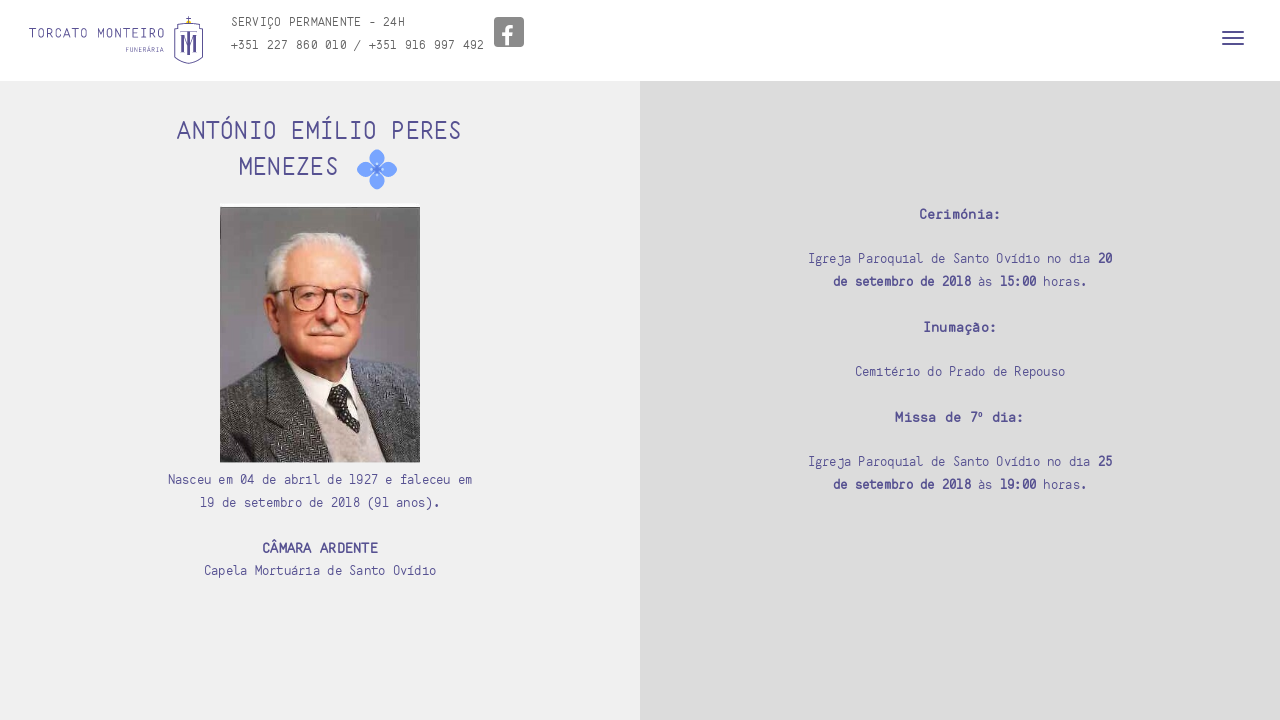

--- FILE ---
content_type: text/html; charset=UTF-8
request_url: https://www.funerariamonteiro.com/obito/antonio-emilio-peres-menezes/
body_size: 38652
content:
<!DOCTYPE html>
<html lang="pt-pt" class="no-js">
<head>
    <meta charset="UTF-8">
    <meta name="viewport" content="width=device-width,initial-scale=1.0" />
        <link rel="profile" href="http://gmpg.org/xfn/11">
    <link rel="pingback" href="https://www.funerariamonteiro.com/xmlrpc.php">
        <link rel="shortcut icon" href="https://www.funerariamonteiro.com/wp-content/uploads/2017/02/favicon.ico">
    <link rel="apple-touch-icon" href="https://www.funerariamonteiro.com/wp-content/uploads/2017/02/favicon.ico">
    <link rel="apple-touch-icon" sizes="72x72" href="https://www.funerariamonteiro.com/wp-content/uploads/2017/02/favicon.ico">
    <link rel="apple-touch-icon" sizes="114x114" href="https://www.funerariamonteiro.com/wp-content/uploads/2017/02/favicon.ico">
    <link rel="apple-touch-icon" sizes="149x149" href="https://www.funerariamonteiro.com/wp-content/uploads/2017/02/favicon.ico">
        <title>António Emílio Peres Menezes &#8211; Torcato Monteiro</title>
<meta name='robots' content='max-image-preview:large' />
<link rel="alternate" hreflang="pt-pt" href="https://www.funerariamonteiro.com/obito/antonio-emilio-peres-menezes/" />
<link rel="alternate" hreflang="x-default" href="https://www.funerariamonteiro.com/obito/antonio-emilio-peres-menezes/" />

<!-- Open Graph Meta Tags generated by Blog2Social 671 - https://www.blog2social.com -->
<meta property="og:title" content="António Emílio Peres Menezes"/>
<meta property="og:description" content=""/>
<meta property="og:url" content="https://www.funerariamonteiro.com/obito/antonio-emilio-peres-menezes/"/>
<!-- Open Graph Meta Tags generated by Blog2Social 671 - https://www.blog2social.com -->

<!-- Twitter Card generated by Blog2Social 671 - https://www.blog2social.com -->
<meta name="twitter:card" content="summary">
<meta name="twitter:title" content="António Emílio Peres Menezes"/>
<meta name="twitter:description" content=""/>
<!-- Twitter Card generated by Blog2Social 671 - https://www.blog2social.com -->
<meta name="author" content="Gestão de óbitos"/>
<link rel='dns-prefetch' href='//fonts.googleapis.com' />
<link rel='dns-prefetch' href='//s.w.org' />
<link rel="alternate" type="application/rss+xml" title="Torcato Monteiro &raquo; Feed" href="https://www.funerariamonteiro.com/feed/" />
<link rel="alternate" type="application/rss+xml" title="Torcato Monteiro &raquo; Feed de comentários" href="https://www.funerariamonteiro.com/comments/feed/" />
		<script type="text/javascript">
			window._wpemojiSettings = {"baseUrl":"https:\/\/s.w.org\/images\/core\/emoji\/13.0.1\/72x72\/","ext":".png","svgUrl":"https:\/\/s.w.org\/images\/core\/emoji\/13.0.1\/svg\/","svgExt":".svg","source":{"concatemoji":"https:\/\/www.funerariamonteiro.com\/wp-includes\/js\/wp-emoji-release.min.js?ver=5.7.14"}};
			!function(e,a,t){var n,r,o,i=a.createElement("canvas"),p=i.getContext&&i.getContext("2d");function s(e,t){var a=String.fromCharCode;p.clearRect(0,0,i.width,i.height),p.fillText(a.apply(this,e),0,0);e=i.toDataURL();return p.clearRect(0,0,i.width,i.height),p.fillText(a.apply(this,t),0,0),e===i.toDataURL()}function c(e){var t=a.createElement("script");t.src=e,t.defer=t.type="text/javascript",a.getElementsByTagName("head")[0].appendChild(t)}for(o=Array("flag","emoji"),t.supports={everything:!0,everythingExceptFlag:!0},r=0;r<o.length;r++)t.supports[o[r]]=function(e){if(!p||!p.fillText)return!1;switch(p.textBaseline="top",p.font="600 32px Arial",e){case"flag":return s([127987,65039,8205,9895,65039],[127987,65039,8203,9895,65039])?!1:!s([55356,56826,55356,56819],[55356,56826,8203,55356,56819])&&!s([55356,57332,56128,56423,56128,56418,56128,56421,56128,56430,56128,56423,56128,56447],[55356,57332,8203,56128,56423,8203,56128,56418,8203,56128,56421,8203,56128,56430,8203,56128,56423,8203,56128,56447]);case"emoji":return!s([55357,56424,8205,55356,57212],[55357,56424,8203,55356,57212])}return!1}(o[r]),t.supports.everything=t.supports.everything&&t.supports[o[r]],"flag"!==o[r]&&(t.supports.everythingExceptFlag=t.supports.everythingExceptFlag&&t.supports[o[r]]);t.supports.everythingExceptFlag=t.supports.everythingExceptFlag&&!t.supports.flag,t.DOMReady=!1,t.readyCallback=function(){t.DOMReady=!0},t.supports.everything||(n=function(){t.readyCallback()},a.addEventListener?(a.addEventListener("DOMContentLoaded",n,!1),e.addEventListener("load",n,!1)):(e.attachEvent("onload",n),a.attachEvent("onreadystatechange",function(){"complete"===a.readyState&&t.readyCallback()})),(n=t.source||{}).concatemoji?c(n.concatemoji):n.wpemoji&&n.twemoji&&(c(n.twemoji),c(n.wpemoji)))}(window,document,window._wpemojiSettings);
		</script>
		<style type="text/css">
img.wp-smiley,
img.emoji {
	display: inline !important;
	border: none !important;
	box-shadow: none !important;
	height: 1em !important;
	width: 1em !important;
	margin: 0 .07em !important;
	vertical-align: -0.1em !important;
	background: none !important;
	padding: 0 !important;
}
</style>
	<link rel='stylesheet' id='wp-block-library-css'  href='https://www.funerariamonteiro.com/wp-includes/css/dist/block-library/style.min.css?ver=5.7.14' type='text/css' media='all' />
<link rel='stylesheet' id='wpml-legacy-horizontal-list-0-css'  href='https://www.funerariamonteiro.com/wp-content/plugins/sitepress-multilingual-cms/templates/language-switchers/legacy-list-horizontal/style.min.css?ver=1' type='text/css' media='all' />
<link rel='stylesheet' id='cms-navigation-style-base-css'  href='https://www.funerariamonteiro.com/wp-content/plugins/wpml-cms-nav/res/css/cms-navigation-base.css?ver=1.5.6' type='text/css' media='screen' />
<link rel='stylesheet' id='cms-navigation-style-css'  href='https://www.funerariamonteiro.com/wp-content/plugins/wpml-cms-nav/res/css/cms-navigation.css?ver=1.5.6' type='text/css' media='screen' />
<link rel='stylesheet' id='hcode-animate-style-css'  href='https://www.funerariamonteiro.com/wp-content/themes/torcato_theme/assets/css/animate.css?ver=1.6.1' type='text/css' media='all' />
<link rel='stylesheet' id='hcode-bootstrap-css'  href='https://www.funerariamonteiro.com/wp-content/themes/torcato_theme/assets/css/bootstrap.css?ver=1.6.1' type='text/css' media='all' />
<link rel='stylesheet' id='hcode-et-line-icons-style-css'  href='https://www.funerariamonteiro.com/wp-content/themes/torcato_theme/assets/css/et-line-icons.css?ver=1.6.1' type='text/css' media='all' />
<link rel='stylesheet' id='hcode-font-awesome-style-css'  href='https://www.funerariamonteiro.com/wp-content/themes/torcato_theme/assets/css/font-awesome.min.css?ver=1.6.1' type='text/css' media='all' />
<link rel='stylesheet' id='hcode-magnific-popup-style-css'  href='https://www.funerariamonteiro.com/wp-content/themes/torcato_theme/assets/css/magnific-popup.css?ver=1.6.1' type='text/css' media='all' />
<link rel='stylesheet' id='hcode-owl-carousel-style-css'  href='https://www.funerariamonteiro.com/wp-content/themes/torcato_theme/assets/css/owl.carousel.css?ver=1.6.1' type='text/css' media='all' />
<link rel='stylesheet' id='hcode-owl-transitions-style-css'  href='https://www.funerariamonteiro.com/wp-content/themes/torcato_theme/assets/css/owl.transitions.css?ver=1.6.1' type='text/css' media='all' />
<link rel='stylesheet' id='hcode-full-slider-style-css'  href='https://www.funerariamonteiro.com/wp-content/themes/torcato_theme/assets/css/full-slider.css?ver=1.6.1' type='text/css' media='all' />
<link rel='stylesheet' id='hcode-text-effect-style-css'  href='https://www.funerariamonteiro.com/wp-content/themes/torcato_theme/assets/css/text-effect.css?ver=1.6.1' type='text/css' media='all' />
<link rel='stylesheet' id='hcode-style-css'  href='https://www.funerariamonteiro.com/wp-content/themes/torcato_theme/style.css?ver=1.6.1' type='text/css' media='all' />
<link rel='stylesheet' id='hcode-responsive-style-css'  href='https://www.funerariamonteiro.com/wp-content/themes/torcato_theme/assets/css/responsive.css?ver=1.6.1' type='text/css' media='all' />
<link rel='stylesheet' id='hcode-extralayers-style-css'  href='https://www.funerariamonteiro.com/wp-content/themes/torcato_theme/assets/css/extralayers.css?ver=1.6.1' type='text/css' media='all' />
<link rel='stylesheet' id='jquery.mCustomScrollbar.css-css'  href='https://www.funerariamonteiro.com/wp-content/themes/torcato_theme/assets/css/jquery.mCustomScrollbar.css?ver=1.6.1' type='text/css' media='all' />
<!--[if IE]>
<link rel='stylesheet' id='hcode-ie-css'  href='https://www.funerariamonteiro.com/wp-content/themes/torcato_theme/assets/css/style-ie.css?ver=1.6.1' type='text/css' media='all' />
<![endif]-->
<link rel='stylesheet' id='redux-google-fonts-hcode_theme_setting-css'  href='https://fonts.googleapis.com/css?family=Open+Sans%7COswald%2C+sans-serif&#038;ver=1550514432' type='text/css' media='all' />
<script type='text/javascript' src='https://www.funerariamonteiro.com/wp-includes/js/jquery/jquery.min.js?ver=3.5.1' id='jquery-core-js'></script>
<script type='text/javascript' src='https://www.funerariamonteiro.com/wp-includes/js/jquery/jquery-migrate.min.js?ver=3.3.2' id='jquery-migrate-js'></script>
<script type='text/javascript' id='bodhi_svg_inline-js-extra'>
/* <![CDATA[ */
var cssTarget = "img.style-svg";
var ForceInlineSVGActive = "false";
/* ]]> */
</script>
<script type='text/javascript' src='https://www.funerariamonteiro.com/wp-content/plugins/svg-support/js/min/svgs-inline-min.js?ver=1.0.0' id='bodhi_svg_inline-js'></script>
<!--[if lt IE 9]>
<script type='text/javascript' src='https://www.funerariamonteiro.com/wp-content/themes/torcato_theme/assets/js/html5shiv.js?ver=1.6.1' id='hcode-html5-js'></script>
<![endif]-->
<link rel="https://api.w.org/" href="https://www.funerariamonteiro.com/wp-json/" /><link rel="EditURI" type="application/rsd+xml" title="RSD" href="https://www.funerariamonteiro.com/xmlrpc.php?rsd" />
<link rel="wlwmanifest" type="application/wlwmanifest+xml" href="https://www.funerariamonteiro.com/wp-includes/wlwmanifest.xml" /> 
<meta name="generator" content="WordPress 5.7.14" />
<link rel="canonical" href="https://www.funerariamonteiro.com/obito/antonio-emilio-peres-menezes/" />
<link rel='shortlink' href='https://www.funerariamonteiro.com/?p=1380' />
<link rel="alternate" type="application/json+oembed" href="https://www.funerariamonteiro.com/wp-json/oembed/1.0/embed?url=https%3A%2F%2Fwww.funerariamonteiro.com%2Fobito%2Fantonio-emilio-peres-menezes%2F" />
<link rel="alternate" type="text/xml+oembed" href="https://www.funerariamonteiro.com/wp-json/oembed/1.0/embed?url=https%3A%2F%2Fwww.funerariamonteiro.com%2Fobito%2Fantonio-emilio-peres-menezes%2F&#038;format=xml" />
<meta name="generator" content="WPML ver:4.7.6 stt:1,4,42,2;" />
<style type="text/css">.recentcomments a{display:inline !important;padding:0 !important;margin:0 !important;}</style><meta name="generator" content="Powered by Visual Composer - drag and drop page builder for WordPress."/>
<!--[if lte IE 9]><link rel="stylesheet" type="text/css" href="https://www.funerariamonteiro.com/wp-content/plugins/js_composer/assets/css/vc_lte_ie9.min.css" media="screen"><![endif]--><!--[if IE  8]><link rel="stylesheet" type="text/css" href="https://www.funerariamonteiro.com/wp-content/plugins/js_composer/assets/css/vc-ie8.min.css" media="screen"><![endif]--><style type="text/css" title="dynamic-css" class="options-output">body, input, textarea, select{font-family:"Open Sans";}.alt-font{font-family:Oswald, sans-serif;}body{line-height:23px;font-size:13px;}.navbar .navbar-nav > li > a, .search-cart-header .subtitle{font-size:11px;}.top-cart .fa-shopping-cart, .search-cart-header i{font-size:13px;}.dropdown-header, .dropdown-menu, .simple-dropdown > ul.dropdown-menu > li a{font-size:11px;}h2{font-size:24px;}h3{font-size:13px;}h4{font-size:16px;}h5{font-size:11px;}h6{font-size:13px;}h1.section-title{font-size:36px;}h2.section-title{font-size:24px;}h3.section-title{font-size:20px;}h5.section-title{font-size:14px;}h6.section-title{font-size:13px;}.text-small{line-height:15px;font-size:11px;}.text-med{line-height:26px;font-size:14px;}.text-large{line-height:24px;font-size:15px;}.text-extra-large{line-height:28px;font-size:16px;}.title-small{line-height:30px;font-size:20px;}.title-med{line-height:34px;font-size:24px;}.title-large{line-height:41px;font-size:28px;}.title-extra-large{line-height:43px;font-size:35px;}.page-title h1{font-size:20px;}.page-title span{font-size:14px;}.breadcrumb ul li{font-size:11px;}.breadcrumb ul > li+li:before{font-size:8px;}.page-title-shop h1{font-size:35px;}.page-title-small h1{font-size:18px;}footer ul li a, .copyright{font-size:11px;}.bg-blck-overlay{background:rgba(0,0,0,0.85);}.bg-white{background:#FFFFFF;}.bg-yellow{background:#e6af2a;}.bg-deep-yellow{background:#f7f5e7;}.bg-golden-yellow{background:#c3bd86;}.bg-fast-yellow{background:#fdd947;}.bg-dark-gray{background:#252525;}.bg-mid-gray{background:#d4d4d4;}.bg-black{background:#000000;}.bg-green{background:#70bd5b;}.bg-gray{background:#f6f6f6;}.bg-yellow-ochre{background:#997546;}.bg-deep-brown{background:#544441;}.bg-orange{background:#c24742;}.bg-deep-orange{background:#f15a22;}.bg-fast-orange{background:#ff513b;}.bg-pink{background:#c2345f;}.bg-deep-red{background:#e75e50;}.bg-red{background:#d21616;}.bg-deep-pink{background:#e53878;}.bg-light-pink{background:#dc378e;}.bg-fast-pink{background:#ff1a56;}.bg-magenta{background:#d94378;}.bg-light-yellow{background:#f8f7f5;}.bg-dark-green{background:#60a532;}.bg-dark-blue{background:#3273a5;}.bg-violet{background:#6c407e;}.bg-light-gray{background:#f8f7f7;}.bg-light-gray2{background:#f4f4f4;}.bg-light-gray3{background:#fcfcfc;}.bg-slider{background:rgba(27,22,28,0.9);}.wide-separator-line{background:#e5e5e5;}.video-background{background:rgba(67,67,67,0.5);}.overlay-yellow{background:#ffca18;}.overlay-blue{background:#8ac4fe;}.overlay-gray{background:#f4f5f6;}.overlay-green{background:#71f1b9;}.transparent-header.shrink-nav{background:#ffffff;}.dropdown-menu, .simple-dropdown > ul.dropdown-menu > li > ul.mega-sub-menu{background:rgba(27,22,28,0.95);}.cart-content{background:rgba(27,22,28,0.95);}.white-header, .white-header.shrink-nav{background:#ffffff;}.white-header .dropdown-menu, .white-header .simple-dropdown > ul.dropdown-menu > li > ul.mega-sub-menu{background:rgba(27,22,28,0.95);}.white-header .cart-content{background:rgba(27,22,28,0.95);}.static-sticky{background:#ffffff;}.static-sticky .dropdown-menu, .static-sticky .simple-dropdown > ul.dropdown-menu > li > ul.mega-sub-menu{background:rgba(27,22,28,0.95);}.static-sticky .cart-content{background:rgba(27,22,28,0.95);}.static-sticky-gray{background:#f6f6f6;}.static-sticky-gray .dropdown-menu, .static-sticky-gray .simple-dropdown > ul.dropdown-menu > li > ul.mega-sub-menu{background:rgba(27,22,28,0.95);}.static-sticky-gray .cart-content{background:rgba(27,22,28,0.95);}.nav-dark{background:#000000;}.nav-dark .dropdown-menu, .nav-dark .simple-dropdown > ul.dropdown-menu > li > ul.mega-sub-menu{background:rgba(0,0,0,0.9);}.nav-dark .cart-content{background:rgba(0,0,0,0.9);}.nav-dark-transparent{background:rgba(0,0,0,0.8);}.nav-dark-transparent .dropdown-menu, .nav-dark-transparent .simple-dropdown > ul.dropdown-menu > li > ul.mega-sub-menu{background:rgba(0,0,0,0.9);}.nav-dark-transparent .cart-content{background:rgba(0,0,0,0.9);}.nav-light-transparent{background:rgba(255,255,255,0.8);}.nav-light-transparent .dropdown-menu, .nav-light-transparent .simple-dropdown > ul.dropdown-menu > li > ul.mega-sub-menu{background:rgba(0,0,0,0.9);}.nav-light-transparent .cart-content{background:rgba(0,0,0,0.9);}.non-sticky{background:#ffffff;}.non-sticky .dropdown-menu, .non-sticky .simple-dropdown > ul.dropdown-menu > li > ul.mega-sub-menu{background:rgba(0,0,0,0.9);}.non-sticky .cart-content{background:rgba(0,0,0,0.9);}body{color:#626262;}a{color:#000000;}a:hover{color:#575757;}h1, h2, h3, h4, h5{color:#000000;}.breadcrumb-white-text a, .breadcrumb-white-text li{color:#FFFFFF;}.breadcrumb-gray-text a, .breadcrumb-gray-text{color:#575757;}i{color:#9a9a9a;}.white-text{color:#FFFFFF;}.magenta-text{color:#d94378;}.orange-text{color:#ff513b;}.deep-red-text{color:#e75e50;}.red-text{color:#d50f0f;}.black-text{color:#000000;}a.black-text-link, a.black-text-link i, footer ul.list-inline li a{color:#000000;}a.black-text-link:hover, a.black-text-link:hover i, footer ul.list-inline li a:hover{color:#858585;}a.white-text-link, a.white-text-link i{color:#FFFFFF;}a.white-text-link:hover, a.white-text-link:hover i{color:#ababab;}a.gray-text-link, footer ul li a{color:#626262;}a.gray-text-link:hover, footer ul li a:hover{color:#000000;}.yellow-text{color:#e6af2a;}.yellow-text2{color:#fdd947;}.fast-yellow-text{color:#f7d23d;}.pink-text{color:#d9378e;}.light-gray-text{color:#ababab;}.light-gray-text2, .blog-date, .blog-date a{color:#828282;}.deep-gray-text{color:#464646;}.deep-light-gray-text{color:#878787;}.gray-text{color:#7f7f7f;}.dark-gray-text{color:#373737;}</style><noscript><style type="text/css"> .wpb_animate_when_almost_visible { opacity: 1; }</style></noscript>            <style>
                                                        </style>
    
    <script>
  (function(i,s,o,g,r,a,m){i['GoogleAnalyticsObject']=r;i[r]=i[r]||function(){
  (i[r].q=i[r].q||[]).push(arguments)},i[r].l=1*new Date();a=s.createElement(o),
  m=s.getElementsByTagName(o)[0];a.async=1;a.src=g;m.parentNode.insertBefore(a,m)
  })(window,document,'script','https://www.google-analytics.com/analytics.js','ga');

  ga('create', 'UA-50001858-18', 'auto');
  ga('send', 'pageview');

</script>    <script type="text/javascript" src="https://maps.googleapis.com/maps/api/js?key=AIzaSyCNZET06Feuykzzcuu_AO36fvXlXjkBYUw"></script>
        
<script type="text/javascript">
    // When the window has finished loading create our google map below
    google.maps.event.addDomListener(window, 'load', init);
        
    function init() {
        
        var mapOptions = {
            zoom: 12,
            scrollwheel: false,
            navigationControl: false,
            mapTypeControl: false,
            scaleControl: true,
            draggable: false,
            center: new google.maps.LatLng(41.1260869, -8.5805414),
            styles: [{"featureType":"administrative","elementType":"labels.text.fill","stylers":[{"color":"#444444"}]},{"featureType":"landscape","elementType":"all","stylers":[{"color":"#f2f2f2"}]},{"featureType":"poi","elementType":"all","stylers":[{"visibility":"off"}]},{"featureType":"road","elementType":"all","stylers":[{"saturation":-100},{"lightness":45}]},{"featureType":"road.highway","elementType":"all","stylers":[{"visibility":"simplified"}]},{"featureType":"road.arterial","elementType":"labels.icon","stylers":[{"visibility":"off"}]},{"featureType":"transit","elementType":"all","stylers":[{"visibility":"off"}]},{"featureType":"water","elementType":"all","stylers":[{"color":"#565191"},{"visibility":"on"}]}]
        };

        var mapOptions2 = {
            zoom: 12,
            scrollwheel: false,
            navigationControl: false,
            mapTypeControl: false,
            scaleControl: true,
            draggable: false,
            center: new google.maps.LatLng(41.116601, -8.6073605),
            styles: [{"featureType":"administrative","elementType":"labels.text.fill","stylers":[{"color":"#444444"}]},{"featureType":"landscape","elementType":"all","stylers":[{"color":"#f2f2f2"}]},{"featureType":"poi","elementType":"all","stylers":[{"visibility":"off"}]},{"featureType":"road","elementType":"all","stylers":[{"saturation":-100},{"lightness":45}]},{"featureType":"road.highway","elementType":"all","stylers":[{"visibility":"simplified"}]},{"featureType":"road.arterial","elementType":"labels.icon","stylers":[{"visibility":"off"}]},{"featureType":"transit","elementType":"all","stylers":[{"visibility":"off"}]},{"featureType":"water","elementType":"all","stylers":[{"color":"#565191"},{"visibility":"on"}]}]
        };

        var mapOptions3 = {
            zoom: 12,
            scrollwheel: false,
            navigationControl: false,
            mapTypeControl: false,
            scaleControl: true,
            draggable: false,
            center: new google.maps.LatLng(41.0934166, -8.5673367),
            styles: [{"featureType":"administrative","elementType":"labels.text.fill","stylers":[{"color":"#444444"}]},{"featureType":"landscape","elementType":"all","stylers":[{"color":"#f2f2f2"}]},{"featureType":"poi","elementType":"all","stylers":[{"visibility":"off"}]},{"featureType":"road","elementType":"all","stylers":[{"saturation":-100},{"lightness":45}]},{"featureType":"road.highway","elementType":"all","stylers":[{"visibility":"simplified"}]},{"featureType":"road.arterial","elementType":"labels.icon","stylers":[{"visibility":"off"}]},{"featureType":"transit","elementType":"all","stylers":[{"visibility":"off"}]},{"featureType":"water","elementType":"all","stylers":[{"color":"#565191"},{"visibility":"on"}]}]
        };

        
        var mapElement = document.getElementById('map');
        var mapElement2 = document.getElementById('map2');
        var mapElement3 = document.getElementById('map3');
        if(jQuery('#map').length > 0) {
        var map = new google.maps.Map(mapElement, mapOptions);
        var map2 = new google.maps.Map(mapElement2, mapOptions2);
        var map3 = new google.maps.Map(mapElement3, mapOptions3);

        var marker = new google.maps.Marker({
            position: new google.maps.LatLng(41.1260869, -8.5805414),
            map: map,
            title: 'Funerária Torcato Monteiro - Sede'
        });
        
        var marker2 = new google.maps.Marker({
            position: new google.maps.LatLng(41.116601, -8.6073605),
            map: map2,
            title: 'Funerária Torcato Monteiro - Filial 1'
        });
        var marker3 = new google.maps.Marker({
            position: new google.maps.LatLng(41.0934166, -8.5673367),
            map: map3,
            title: 'Funerária Torcato Monteiro - Filial 2'
        });
    }
    }
</script></head>
<body class="obito-template-default single single-obito postid-1380 wpb-js-composer js-comp-ver-4.12.1 vc_responsive">

    <nav class="navbar navbar-default navbar-fixed-top nav-transparent overlay-nav sticky-nav white-header nav-border-bottom  nav-black ">
        <div class="container">
            <div class="row">
                <!-- logo -->
                <div class="col-lg-6 col-md-4 col-sm-4 col-xs-6 pull-left">
                <div class="col-lg-4 col-md-12">
                
                                                                <a class="logo-light" href="https://www.funerariamonteiro.com">
                                                                    <img alt="" src="https://www.funerariamonteiro.com/wp-content/uploads/2017/02/logo_tm.svg" class="logo" />
                                                                    <img alt="" src="https://www.funerariamonteiro.com/wp-content/uploads/2017/02/logo_tm.svg" class="retina-logo" style="width:109px; max-height:34px" />
                                                                </a>
                                                                    <a class="logo-dark" href="https://www.funerariamonteiro.com">
                                                                    <img alt="" src="https://www.funerariamonteiro.com/wp-content/uploads/2017/02/logo_tm.svg" class="logo" />
                                                                    <img alt="" src="https://www.funerariamonteiro.com/wp-content/uploads/2017/02/logo_tm.svg" class="retina-logo-light" style="width:109px; max-height:34px"/>
                                                            </a>
                                        </div> <!-- .col md6 -->

        


                <div class="col-lg-6 hidden-md hidden-sm hidden-xs text-head"><!-- col md7 to 12-->
                    <div class="col-lg-10">
                        <span>SERVIÇO PERMANENTE - 24H <br>+351 227 860 010 / +351 916 997 492</span>
                    </div>
                    <div class="col-lg-2 padding-two">
                        <a href="https://www.facebook.com/TorcatoMonteiroFuneraria/" class="social-icon social-icon-tm button btn"><i class="fa fa-facebook btn-round"></i></a>
                    </div>
                </div>
                </div>
                <!-- end logo -->
                
                
                
                
                
                <!-- search and cart  -->
                                <!-- end search and cart  -->
                <!-- toggle navigation -->
                <div class="navbar-header col-md-6 col-sm-2 col-xs-2 pull-right">
                    <button type="button" class="navbar-toggle" data-toggle="collapse" data-target=".navbar-collapse">
                        <span class="sr-only">Toggle navigation</span>
                        <span class="icon-bar"></span>
                        <span class="icon-bar"></span>
                        <span class="icon-bar"></span>
                    </button>
                </div>
                <!-- toggle navigation end -->
                <!-- main menu -->
                                    <div class="col-lg-6 col-md-6 no-padding-right accordion-menu text-right pull-right menu-position-right">
                
                <div class="navbar-collapse collapse" id="mega-menu">
                <ul id="menu-inicial" class="mega-menu-ul nav navbar-nav panel-group"><li id="menu-item-778" class="menu-item menu-item-type-post_type menu-item-object-page menu-item-home menu-item-778 menu-first-level dropdown panel simple-dropdown dropdown-toggle collapsed"><a href="#collapse1" data-redirect-url="https://www.funerariamonteiro.com/" data-default-url="#collapse1" class="dropdown-toggle collapsed " data-hover="dropdown" data-toggle="collapse">Quem somos</a></li>
<li id="menu-item-11" class="menu-item menu-item-type-post_type menu-item-object-page menu-item-11 menu-first-level dropdown panel simple-dropdown dropdown-toggle collapsed"><a href="#collapse1" data-redirect-url="https://www.funerariamonteiro.com/servicos/" data-default-url="#collapse1" class="dropdown-toggle collapsed " data-hover="dropdown" data-toggle="collapse">Serviços</a></li>
<li id="menu-item-29" class="menu-item menu-item-type-post_type menu-item-object-page menu-item-29 menu-first-level dropdown panel megamenu-column-1 dropdown-toggle collapsed"><a href="#collapse1" data-redirect-url="https://www.funerariamonteiro.com/galeria/" data-default-url="#collapse1" class="dropdown-toggle collapsed " data-hover="dropdown" data-toggle="collapse">Galeria</a></li>
<li id="menu-item-292" class="menu-item menu-item-type-post_type menu-item-object-page menu-item-292 menu-first-level dropdown panel megamenu-column-1 dropdown-toggle collapsed"><a href="#collapse1" data-redirect-url="https://www.funerariamonteiro.com/testemunhos/" data-default-url="#collapse1" class="dropdown-toggle collapsed " data-hover="dropdown" data-toggle="collapse">Testemunhos</a></li>
<li id="menu-item-27" class="menu-item menu-item-type-post_type menu-item-object-page menu-item-27 menu-first-level dropdown panel simple-dropdown dropdown-toggle collapsed"><a href="#collapse1" data-redirect-url="https://www.funerariamonteiro.com/necrologia/" data-default-url="#collapse1" class="dropdown-toggle collapsed " data-hover="dropdown" data-toggle="collapse">Necrologia</a></li>
<li id="menu-item-30" class="menu-item menu-item-type-post_type menu-item-object-page menu-item-30 menu-first-level dropdown panel simple-dropdown dropdown-toggle collapsed"><a href="#collapse1" data-redirect-url="https://www.funerariamonteiro.com/contactos/" data-default-url="#collapse1" class="dropdown-toggle collapsed " data-hover="dropdown" data-toggle="collapse">Contactos</a></li>
</ul>
                    <ul class="mega-menu-ul nav-2 navbar-nav panel-group lang-switcher">
                                            <li class="menu-item menu-item-type-custom menu-item-object-custom dropdown panel simple-dropdown dropdown-toggle collapsed lang-item">
                            <a href="https://www.funerariamonteiro.com/obito/antonio-emilio-peres-menezes/" class="lang-link lang-active">PT</a></li>
                                        </ul>
                    


                    </div>
                </div>
                <!-- end main menu -->
            </div>
        </div>
    </nav>

                        <section class="no-padding-top no-padding-bottom">
            
            <section class="full-screen overflow-hidden lg-no-padding xs-padding sm-padding bg-light-gray-tm">
            <div class="wpb_column vc_column_container col-xs-mobile-fullwidth col-sm-12">
                <div class="vc-column-innner-wrapper">
                    <div class=" hcode-inner-row">
                        <div class="wpb_column vc_column_container middle-torcato-block col-lg-6 col-md-6 col-xs-mobile-fullwidth col-sm-12 full-screen bg-light-gray-tm purple-text-tm">
                            <div class="col-lg-6 col-md-6 col-sm-12 col-xs-12 center-col">
                                                                        <h2>António Emílio Peres Menezes <img class="obito-icon-img" src="https://www.funerariamonteiro.com/wp-content/themes/torcato_theme/assets/images/h_icon.svg" width="48"></h2>
                                    <img src="https://www.funerariamonteiro.com/wp-content/uploads/2018/09/António-Menezes-19-09.jpg" width="200">
                                    <div class="margin-two-top margin-two-bottom">
                                        <p>Nasceu em 04 de abril de 1927 e faleceu em 19 de setembro de 2018 (91 anos).</p>
                                        
                                        
                                                                                    <p class="special-font no-margin-bottom text-uppercase">Câmara ardente</p>
                                            <p>Capela Mortuária de Santo Ovídio</p>
                                        
                                    </div>

                                    <div class="hidden-lg hidden-md padding-two-top padding-two-bottom">

                                                                                                                    
                                                                                    <p class="special-font">Cerimónia:</p>
                                            <p>Igreja Paroquial de Santo Ovídio no dia <strong>20 de setembro de 2018</strong> às <strong>15:00</strong> horas.</p>
                                        
                                                                                    <p class="special-font">
                                            Inumação:</p>
                                            <p> Cemitério do Prado de Repouso</p>
                                        
                                                                                    <p class="special-font">Missa de 7º dia:</p>
                                            <p> Igreja Paroquial de Santo Ovídio no dia <strong>25 de setembro de 2018</strong> às <strong>19:00</strong> horas.</p>
                                        
                                        

                                    


                                                                        </div>


                            </div>
                        </div>
                        <div class="wpb_column vc_column_container middle-torcato-block justify-text col-lg-6 col-md-6 hidden-sm hidden-xs full-screen bg-dark-gray-tm">
                            <div class="col-lg-6 col-md-6 center-col purple-text-tm">

                                
                                                                                
                                                                                    <p class="special-font">Cerimónia:</p>
                                            <p>Igreja Paroquial de Santo Ovídio no dia <strong>20 de setembro de 2018</strong> às <strong>15:00</strong> horas.</p>
                                        
                                                                                    <p class="special-font">
                                            Inumação:</p>
                                            <p> Cemitério do Prado de Repouso</p>
                                        
                                                                                    <p class="special-font">Missa de 7º dia:</p>
                                            <p> Igreja Paroquial de Santo Ovídio no dia <strong>25 de setembro de 2018</strong> às <strong>19:00</strong> horas.</p>
                                        
                                        
                                    
                            </div>
                        </div>
                    </div>
                </div>
            </div>
        </section>       

    

            </section>

                    <footer class="bg-light-gray2">
		</footer>
<script></script><script type='text/javascript' src='https://www.funerariamonteiro.com/wp-content/themes/torcato_theme/assets/js/modernizr.js?ver=1.6.1' id='hcode-modernizr-js'></script>
<script type='text/javascript' src='https://www.funerariamonteiro.com/wp-content/themes/torcato_theme/assets/js/bootstrap.js?ver=1.6.1' id='hcode-bootstrap-js'></script>
<script type='text/javascript' src='https://www.funerariamonteiro.com/wp-content/themes/torcato_theme/assets/js/bootstrap-hover-dropdown.js?ver=1.6.1' id='bootstrap-hover-dropdown-js'></script>
<script type='text/javascript' src='https://www.funerariamonteiro.com/wp-content/themes/torcato_theme/assets/js/jquery.easing.1.3.js?ver=1.6.1' id='hcode-jquery-easing-js'></script>
<script type='text/javascript' src='https://www.funerariamonteiro.com/wp-content/themes/torcato_theme/assets/js/skrollr.min.js?ver=1.6.1' id='hcode-skrollr-js'></script>
<script type='text/javascript' src='https://www.funerariamonteiro.com/wp-content/themes/torcato_theme/assets/js/jquery.viewport.mini.js?ver=1.6.1' id='hcode-viewport-js'></script>
<script type='text/javascript' src='https://www.funerariamonteiro.com/wp-content/themes/torcato_theme/assets/js/smooth-scroll.js?ver=1.6.1' id='hcode-smooth-scroll-js'></script>
<script type='text/javascript' src='https://www.funerariamonteiro.com/wp-content/themes/torcato_theme/assets/js/wow.min.js?ver=1.6.1' id='hcode-wow-js'></script>
<script type='text/javascript' src='https://www.funerariamonteiro.com/wp-content/themes/torcato_theme/assets/js/page-scroll.js?ver=1.6.1' id='hcodepage-scroll-js'></script>
<script type='text/javascript' src='https://www.funerariamonteiro.com/wp-content/themes/torcato_theme/assets/js/jquery.easypiechart.js?ver=1.6.1' id='hcode-easypiechart-js'></script>
<script type='text/javascript' src='https://www.funerariamonteiro.com/wp-content/themes/torcato_theme/assets/js/jquery.parallax-1.1.3.js?ver=1.6.1' id='hcode-parallax-js'></script>
<script type='text/javascript' src='https://www.funerariamonteiro.com/wp-content/themes/torcato_theme/assets/js/jquery.isotope.min.js?ver=1.6.1' id='hcode-isotope-js'></script>
<script type='text/javascript' src='https://www.funerariamonteiro.com/wp-content/themes/torcato_theme/assets/js/owl.carousel.min.js?ver=1.6.1' id='hcode-owl-carousel-js'></script>
<script type='text/javascript' src='https://www.funerariamonteiro.com/wp-content/themes/torcato_theme/assets/js/jquery.magnific-popup.min.js?ver=1.6.1' id='hcode-magnific-popup-js'></script>
<script type='text/javascript' src='https://www.funerariamonteiro.com/wp-content/themes/torcato_theme/assets/js/popup-gallery.js?ver=1.6.1' id='hcode-popup-gallery-js'></script>
<script type='text/javascript' src='https://www.funerariamonteiro.com/wp-content/themes/torcato_theme/assets/js/jquery.appear.js?ver=1.6.1' id='hcode-appear-scroll-js'></script>
<script type='text/javascript' src='https://www.funerariamonteiro.com/wp-content/themes/torcato_theme/assets/js/text-effect.js?ver=1.6.1' id='hcode-text-effect-js'></script>
<script type='text/javascript' src='https://www.funerariamonteiro.com/wp-content/themes/torcato_theme/assets/js/jquery.tools.min.js?ver=1.6.1' id='hcode-tools-js'></script>
<script type='text/javascript' src='https://www.funerariamonteiro.com/wp-content/themes/torcato_theme/assets/js/counter.js?ver=1.6.1' id='hcode-counter-js'></script>
<script type='text/javascript' src='https://www.funerariamonteiro.com/wp-content/themes/torcato_theme/assets/js/jquery.fitvids.js?ver=1.6.1' id='hcode-fitvids-js'></script>
<script type='text/javascript' src='https://www.funerariamonteiro.com/wp-content/themes/torcato_theme/assets/js/imagesloaded.pkgd.min.js?ver=1.6.1' id='hcode-imagesloaded-js'></script>
<script type='text/javascript' src='https://www.funerariamonteiro.com/wp-content/themes/torcato_theme/assets/js/jquery.placeholder.js?ver=1.6.1' id='hcode-ie-placeholder-js'></script>
<script type='text/javascript' src='https://www.funerariamonteiro.com/wp-content/themes/torcato_theme/assets/js/one-page-main.js?ver=1.6.1' id='hcode-onepage-main-js'></script>
<script type='text/javascript' id='hcodemain-js-extra'>
/* <![CDATA[ */
var hcodeajaxurl = {"ajaxurl":"https:\/\/www.funerariamonteiro.com\/wp-admin\/admin-ajax.php","theme_url":"https:\/\/www.funerariamonteiro.com\/wp-content\/themes\/torcato_theme"};
var simpleLikes = {"ajaxurl":"https:\/\/www.funerariamonteiro.com\/wp-admin\/admin-ajax.php","like":"Like","unlike":"Unlike"};
/* ]]> */
</script>
<script type='text/javascript' src='https://www.funerariamonteiro.com/wp-content/themes/torcato_theme/assets/js/main.js?ver=1.6.1' id='hcodemain-js'></script>
<script type='text/javascript' src='https://www.funerariamonteiro.com/wp-content/themes/torcato_theme/assets/js/mapa.js?ver=1.6.1' id='mapa-js'></script>
<script type='text/javascript' src='https://www.funerariamonteiro.com/wp-content/themes/torcato_theme/assets/js/jquery.mCustomScrollbar.js?ver=1.6.1' id='jquery.mCustomScrollbar.js-js'></script>
<script type='text/javascript' src='https://www.funerariamonteiro.com/wp-content/themes/torcato_theme/assets/js/jquery.mousewheel.js?ver=1.6.1' id='jquery.mousewheel.js-js'></script>
<script type='text/javascript' src='https://www.funerariamonteiro.com/wp-includes/js/wp-embed.min.js?ver=5.7.14' id='wp-embed-js'></script>
</body>
</html>

--- FILE ---
content_type: text/css
request_url: https://www.funerariamonteiro.com/wp-content/themes/torcato_theme/style.css?ver=1.6.1
body_size: 252410
content:
/*
Theme Name: H-Code
Theme URI: http://www.themezaa.com
Author: ThemeZaa
Author URI: http://www.themezaa.com
Description: H-Code is a creative, clean, fully responsive, powerful and multipurpose multi page and onepage WordPress and WooCommerce theme with latest web design trends.
Version: 1.6.1
License: Themeforest Split Licence
License URI: -
Text Domain: h-code

This theme, like WordPress, is licensed under the GPL.
Use it to make something cool, have fun, and share what you've learned with others.
*/

@charset "utf-8";

/* ----------------------------------

Table of contents

    01.  Google font
    02.  Reset
    03.  Typography
    04.  Icon
    05.  Background color
    06.  Custom
    07.  Border
    08.  Scroll to top
    09.  Slider background and overlay
    10.  Navigation
    11.  Page titles
    12.  Section
    13.  Footer
    14.  Owl carousel
    15.  Slider and parallax typography
    16.  Parallax
    17.  One page
    18.  Bootstrap slider
    19.  Portfolio - ajax
    20.  Portfolio - multi pages
    21.  Masonry portfolio - home
    22.  Full screen video
    23.  Half screen video
    24.  Coming soon
    25.  Full width image
    26.  Blog
    27.  Intro
    28.  Portfolio
    29.  Elements
    30.  Pages
    31.  Shop
    32.  Onepage demo
    33.  Multipage demo
    34.  col3 Layout
    35.  col2 Layout

*/


/* ===================================
    Import fonts
====================================== */

@import url('assets/css/fonts.css');

/* ===================================
    Reset
====================================== */

body {
    font-family: 'ahamonoregular' !important;
    -webkit-font-smoothing: antialiased;
    font-size: 13px;
    color: #626262;
    line-height: 23px;
    letter-spacing: 0.02em;
}


.float-left {
    float: left;
}

.float-right {
    float: right;
}

a {
    color: #000;
}

a:hover {
    color: #575757;
}

img {
    max-width: 100%;
    height: auto;
}

video {
    background-size: cover;
    display: table-cell;
    vertical-align: middle;
    width: 100%;
}

input[type="radio"],
input[type="checkbox"] {
    float: left;
    margin: 5px 3px 0 0;
    border: 0;
}

input[type='radio']:focus,
input[type='checkbox']:focus {
    border: 0;
}

input,
textarea,
select {
    font-family: 'ahamonoregular';
    border: 1px solid #dfdfdf;
    letter-spacing: 1px;
    font-size: 12px;
    padding: 8px 15px;
    width: 100%;
    margin: 0 0 20px 0;
    max-width: 100%;
    resize: none;
}

input[type="submit"] {
    width: auto
}

input[type="button"],
input[type="text"],
input[type="email"],
input[type="search"],
input[type="password"],
textarea,
input[type="submit"] {
    -webkit-appearance: none;
    border-radius: 0;
}

input:focus,
textarea:focus {
    border: 1px solid #989898;
}

input[type="submit"]:focus {
    border: 2px solid #000
}

select::-ms-expand {
    display: none;
}

iframe {
    border: 0;
}

.sound iframe {
    width: 100%
}

.mega-sub-menu,
.grid-gallery ul,
footer ul,
.footer-link,
.cart-content ul.cart-list,
nav ul,
.nav-tabs,
.widget ul,
.spa-treatments ul,
.tab-content ul,
.grid,
.list-line,
.project-details ul,
.breadcrumb-gray-text,
.sitemap-wrapper ul,
.variations ul,
.payment_methods,
.methods,
.woocommerce-breadcrumb-main,
.form-group ul,
.breadcrumb ul {
    list-style: none outside none;
    list-style-position: outside;
    margin: 0px;
    padding: 0px;
}

:not(.slider-content-block) {
    transition-timing-function: ease-in-out;
    -moz-transition-timing-function: ease-in-out;
    -webkit-transition-timing-function: ease-in-out;
    -o-transition-timing-function: ease-in-out;
    transition-duration: .2s;
    -moz-transition-duration: .2s;
    -webkit-transition-duration: .2s;
    -o-transition-duration: .2s;
}

::selection {
    color: #000;
    background: #dcdcdc;
}

::-moz-selection {
    color: #000;
    background: #dcdcdc;
}

::-webkit-input-placeholder {
    color: #999;
    text-overflow: ellipsis;
}

:-moz-placeholder {
    color: #999 !important;
    text-overflow: ellipsis;
    opacity: 1;
}

::-moz-placeholder {
    color: #999 !important;
    text-overflow: ellipsis;
    opacity: 1;
}

:-ms-input-placeholder {
    color: #999 !important;
    text-overflow: ellipsis;
    opacity: 1;
}

.animated {
    -moz-transition-duration: 0s !important;
}

p:empty {
    display: none !important;
}

input[type="number"] {
    -moz-appearance: textfield;
    -webkit-appearance: textfield;
    -webkit-appearance: none;
}

input[type=number]::-webkit-inner-spin-button,
input[type=number]::-webkit-outer-spin-button {
    -webkit-appearance: none;
    -webkit-appearance: none;
    -moz-appearance: none;
    appearance: none;
}

em.required {
    display: inline-block;
    font-style: normal;
    color: #ff0000;
}

.clear {
    clear: both;
}

.fa.alert-danger {
    background-color: transparent;
}

.fa.alert-success {
    background-color: transparent;
}

.alert-success a {
    color: #3c763d;
    text-decoration: underline;
}

.alert-success a:hover {
    text-decoration: none;
}

.alert-danger a {
    color: #a94442;
    text-decoration: underline;
}

.alert-danger a:hover {
    text-decoration: none;
}

.customize-support .navbar {
    margin-top: 32px !important;
}

.customize-support .navbar.non-sticky {
    margin-top: 0px !important;
}

section {
    clear: both
}

i,
cite,
em,
var,
address,
dfn {
    font-style: italic;
}

del {
    color: #626262;
}

table {
    border-bottom: 1px solid #ededed;
    border-collapse: collapse;
    border-spacing: 0;
    margin: 0;
    width: 100%;
}

caption,
th,
td {
    font-weight: normal;
    text-align: left;
}

th {
    font-weight: bold;
    text-transform: uppercase;
    padding: 8px 0
}

td {
    border-top: 1px solid #ededed;
    padding: 8px 0
}

dl {
    margin: 0 20px;
}

dt {
    font-weight: bold;
}

dd {
    margin: 0 0 20px;
}

ul {
    list-style-type: square;
}

ins {
    text-decoration: none;
}

pre {
    white-space: pre-wrap;
    word-break: keep-all;
}

blockquote::before,
blockquote::after,
q::before,
q::after {
    content: none;
}

blockquote,
q {
    hyphens: none;
    quotes: none;
    position: relative;
}

img.size-full,
img.size-large,
img.wp-post-image {
    height: auto;
    max-width: 100%;
}

.entry-content img.alignleft,
.entry-content .wp-caption.alignleft {
    margin-left: -60px;
}

figure.wp-caption.alignleft,
img.alignleft,
.alignleft {
    margin: 5px 20px 5px 0;
}

.entry-content img,
.entry-summary img,
.comment-content img[height],
img[class*="align"],
img[class*="wp-image-"],
img[class*="attachment-"] {
    height: auto;
}

.entry-content img,
.entry-summary img,
.comment-content img,
.widget img,
.wp-caption {
    max-width: 100%;
}

img.alignnone {
    margin: 5px 0;
}

.entry-content img.alignright,
.entry-content .wp-caption.alignright {
    margin-right: -60px;
}

figure.wp-caption.alignright,
img.alignright,
.alignright {
    margin: 5px 0 5px 20px;
}

embed,
object {
    max-width: 100%;
}

.format-quote blockquote:before {
    content: '\201C';
    font-size: 140px;
    font-weight: 400;
    line-height: .8;
    padding-right: 25px;
    position: absolute;
    left: -15px;
    top: -3px;
}

abbr[title],
abbr[data-original-title] {
    border: 0 none;
    color: #ff0000;
    cursor: default;
    display: inline-block;
    text-decoration: none;
    line-height: normal;
}

.wp-caption {
    max-width: 100%;
    background-color: #f6f6f6;
    padding: 8px;
    text-align: left;
}

.wp-caption-text {
    margin: 0;
    padding: 8px 10px 8px;
    margin: 0 !important;
}

.screen-reader-text {
    clip: rect(1px, 1px, 1px, 1px);
    position: absolute !important;
    height: 1px;
    width: 1px;
    overflow: hidden;
}

.screen-reader-text:focus {
    clip: auto !important;
    display: block;
    height: auto;
    left: 5px;
    top: 5px;
    width: auto;
    z-index: 100000;
}

.gallery-item {
    position: relative;
}

.gallery-caption {
    background-color: rgba(0, 0, 0, 0.7);
    box-sizing: border-box;
    color: #fff;
    font-size: 14px;
    line-height: 1.3;
    margin: 0;
    max-height: 50%;
    opacity: 0;
    padding: 2px 8px;
    position: absolute;
    bottom: 0;
    left: 0;
    text-align: left;
    -webkit-transition: opacity 400ms ease;
    transition: opacity 400ms ease;
    width: 100%;
}

.gallery-item:hover .gallery-caption {
    opacity: 1;
}

.bypostauthor {}

.alignleft {
    float: left;
}

.alignright {
    float: right;
}

.aligncenter {
    display: block;
    margin-left: auto;
    margin-right: auto;
    float: none !important
}


/* Remove inner shadow from inputs on mobile iOS */


/* ===================================
    Typography
====================================== */


/* font family */

.alt-font {
    font-family: "ahamonoregular";
}

.main-font {
    font-family: 'ahamonoregular';
}


/* heading */

h1,
h2,
h3,
h4,
h5 {
    text-transform: uppercase;
    margin: 0;
    padding: 0;
    color: #565191; 
    padding-bottom: 10px;
}


h1 {
    font-weight: 700;
    line-height: 45px
}

h2 {
    font-size: 24px;
    font-weight: 400;
    letter-spacing: inherit;
    line-height: 30px
}

h3 {
    font-size: 14px;
    letter-spacing: inherit;
    font-weight: 700;
}

h4 {
    letter-spacing: 0px;
    font-weight: 400;
    text-transform: none;
    font-size: 16px;
    line-height: 26px
}

h5 {
    letter-spacing: 2px;
    font-weight: 600;
    font-size: 11px
}

h6 {
    letter-spacing: 1px;
    font-size: 13px;
    font-weight: 400;
    line-height: 20px
}


/* section title */

.section-title {
    text-transform: uppercase;
    font-weight: 700;
    font-size: 20px;
    letter-spacing: 2px;
    padding: 0 0 100px 0;
}

h1.section-title {
    font-weight: 700;
    font-size: 36px;
    line-height: 45px !important;
    letter-spacing: 1px;
}

h2.section-title {
    font-weight: 700;
    font-size: 24px;
    line-height: 34px !important;
}

h3.section-title {
    font-weight: 700;
    font-size: 20px
}

h5.section-title {
    font-size: 14px;
    font-weight: 400 !important;
}

h6.section-title {
    font-size: 13px;
    font-weight: 600;
    margin-top: 0;
    letter-spacing: 1px;
}

.tab-content .section-title {
    border: medium none;
    font-size: 40px;
    font-weight: 100;
    text-transform: none;
    margin: 2% 0 0;
    padding: 0
}

.title-gray {
    border: 1px solid #b5b5b5;
    color: #b5b5b5
}

.title-white {
    border: 1px solid #ffffff;
    color: #ffffff
}

h1.big {
    color: #ffffff;
    font-size: 65px;
    font-weight: 600;
    line-height: 76px;
    margin-bottom: 0px;
}

h1.big span {
    font-weight: 300;
}

.justify-text {
    text-align: justify;
}

.banner-content {
    font-size: 18px;
    line-height: 28px;
}

h1.page-title {
    margin: 95px auto 0;
    width: 100%;
}

.highlight-title {
    font-weight: 100;
    color: #000;
    font-size: 65px;
    letter-spacing: 0;
}

.highlight-title span {
    font-weight: 600
}

.work-process-title {
    font-size: 12px;
    letter-spacing: 2px;
    font-weight: 600;
    text-transform: uppercase;
}

.heading-style-five h4 {
    text-transform: uppercase;
}

.typography-heading .section-title {
    text-transform: none !important;
}


/* different text size */

.text-small {
    font-size: 11px;
    line-height: 15px;
}

.text-med {
    font-size: 14px;
    line-height: 26px;
}

.text-large {
    font-size: 15px;
    text-transform: uppercase;
    line-height: 24px;
    letter-spacing: 2px !important;
}

.text-extra-large {
    font-size: 16px;
    line-height: 28px;
    font-weight: 100;
}

.text-extra-large strong {
    letter-spacing: 3px
}

.text-extra-large-normal {
    font-weight: normal !important;
}

.title-small {
    font-size: 20px;
    line-height: 30px;
}

.title-med {
    font-size: 24px;
    line-height: 34px;
}

.title-large {
    font-size: 28px;
    line-height: 41px;
}

.title-extra-large {
    font-size: 35px;
    line-height: 43px;
}

.line-height {
    line-height: 23px !important
}

.line-height-20 {
    line-height: 20px !important
}

.text-indent {
    text-indent: -9999px;
}


/* text color */

.white-text {
    color: #FFF
}

.white-text a {
    color: #FFF
}

.magenta-text {
    color: #d94378
}

.orange-text {
    color: #ff513b
}

.deep-red-text {
    color: #e75e50
}

.red-text {
    color: #d50f0f
}

.black-text {
    color: #000
}

a.black-text-link,
a.black-text-link i,
footer ul.list-inline li a {
    color: #000
}

a.black-text-link:hover,
a.black-text-link:hover i {
    color: #858585
}

a.white-text-link,
a.white-text-link i {
    color: #fff
}

a.white-text-link:hover,
a.white-text-link:hover i {
    color: #ababab
}

a.gray-text-link,
footer ul li a {
    color: #626262
}

a.gray-text-link:hover,
footer ul li a:hover {
    color: #000
}

.yellow-text {
    color: #e6af2a
}

.yellow-text2 {
    color: #fdd947
}

.fast-yellow-text {
    color: #f7d23d
}

.pink-text {
    color: #d9378e
}

.light-gray-text {
    color: #ababab
}

.light-gray-text2,
.blog-date,
.blog-date a {
    color: #828282
}

.deep-gray-text {
    color: #464646
}

.deep-light-gray-text {
    color: #878787
}

.gray-text {
    color: #7f7f7f
}

.dark-gray-text {
    color: #373737
}

.breadcrumb-white-text li,
.breadcrumb-white-text a {
    color: #FFF
}

.breadcrumb-gray-text a,
.breadcrumb-gray-text {
    color: #575757
}


/* letter spacing */

.no-letter-spacing {
    letter-spacing: 0px !important
}

.letter-spacing-1 {
    letter-spacing: 1px !important
}

.letter-spacing-2 {
    letter-spacing: 2px !important
}

.letter-spacing-3 {
    letter-spacing: 3px !important
}

.letter-spacing-4 {
    letter-spacing: 4px !important
}

.letter-spacing-5 {
    letter-spacing: 5px !important
}

.letter-spacing-6 {
    letter-spacing: 6px !important
}

.letter-spacing-7 {
    letter-spacing: 7px !important
}

.letter-spacing-8 {
    letter-spacing: 8px !important
}

.letter-spacing-9 {
    letter-spacing: 9px !important
}

.letter-spacing-10 {
    letter-spacing: 10px !important
}


/* font weight */

.font-weight-100 {
    font-weight: 100 !important
}

.font-weight-400 {
    font-weight: 400 !important
}

.font-weight-600 {
    font-weight: 600 !important
}

.font-weight-700 {
    font-weight: 700 !important
}

.font-weight-800 {
    font-weight: 800 !important
}


/* text property */

.text-transform-unset {
    text-transform: unset !important
}

.text-decoration-underline {
    text-decoration: underline !important;
}

.word-wrap {
    word-wrap: break-word
}

.word-wrap-normal {
    word-wrap: normal !important
}

.text-transform-none {
    text-transform: none !important
}


/* ===================================
    Icon
====================================== */

i {
    color: #9a9a9a;
    margin: 0 3px
}

.extra-large-icon {
    font-size: 60px !important;
}

.large-icon {
    font-size: 50px !important;
}

.medium-icon {
    font-size: 40px !important;
    margin-bottom: 15px !important;
}

.small-icon {
    font-size: 25px !important;
}

.extra-small-icon {
    font-size: 18px !important;
}


/* ===================================
    Background color
====================================== */

.bg-white {
    background: #fff
}

.bg-yellow {
    background: #e6af2a
}

.bg-deep-yellow {
    background: #f7f5e7
}

.bg-golden-yellow {
    background: #c3bd86
}

.bg-fast-yellow {
    background: #fdd947
}

.bg-dark-gray {
    background: #252525
}

.bg-mid-gray {
    background: #d4d4d4
}

.bg-black {
    background: #000000
}

.bg-green {
    background: #70bd5b
}

.bg-gray {
    background: #f6f6f6
}

.bg-yellow-ochre {
    background: #997546
}

.bg-deep-brown {
    background: #544441
}

.bg-transparent {
    background: transparent
}

.bg-orange {
    background: #c24742
}

.bg-deep-orange {
    background: #f15a22
}

.bg-fast-orange {
    background: #ff513b
}

.bg-pink {
    background: #c2345f
}

.bg-deep-red {
    background: #e75e50
}

.bg-red {
    background: #d21616
}

.bg-deep-pink {
    background: #e53878
}

.bg-light-pink {
    background: #dc378e
}

.bg-fast-pink {
    background: #ff1a56
}

.bg-magenta {
    background: #d94378
}

.bg-light-yellow {
    background: #f8f7f5
}

.bg-dark-green {
    background: #60a532
}

.bg-dark-blue {
    background: #3273a5
}

.bg-violet {
    background: #6c407e
}

.bg-light-gray {
    background: #f8f7f7
}

.bg-light-gray2 {
    background: #f4f4f4
}

.bg-light-gray3 {
    background: #fcfcfc
}

.bg-slider {
    background: rgba(27, 22, 28, 0.9)
}

.parallax-gray-bg {
    background: rgba(246, 246, 246, 1)
}

.bg-blck-overlay {
    background: rgba(0, 0, 0, 0.85)
}


/* opacity */

.opacity-light {
    position: absolute;
    height: 100%;
    width: 100%;
    opacity: 0.5;
    z-index: 1;
    top: 0;
    left: 0
}

.opacity-medium {
    position: absolute;
    height: 100%;
    width: 100%;
    opacity: 0.7;
    z-index: 1;
    top: 0;
    left: 0
}

.opacity-full {
    position: absolute;
    height: 100%;
    width: 100%;
    opacity: 0.8;
    z-index: 1;
    top: 0;
    left: 0
}

.selection-overlay {
    position: absolute;
    height: 100%;
    width: 100%;
    /*z-index: 1;*/
    top: 0;
    left: 0
}


/* ===================================
    Custom
====================================== */

.center-col {
    float: none !important;
    margin-left: auto !important;
    margin-right: auto !important;
    clear: both;
}


/* separator */

.separator-line {
    height: 2px;
    margin: 0 auto;
    width: 30px;
    margin: 7% auto
}

.separator-line-thick {
    height: 4px;
    margin: 0 auto;
    width: 30px;
    margin: 7% auto
}

.separator-line-vertical {
    width: 7px;
    height: 80px;
    float: left;
    margin-right: 90px;
}

.slider-text .separator-line {
    margin: 14% auto;
    height: 2px
}

.thin-separator-line {
    height: 1px;
    width: 30px;
    margin: 7% auto
}

.vertical-separator {
    height: 25px;
    width: 25px;
    border-left: 1px solid #000
}

.wide-separator-line {
    height: 1px;
    background-color: #e5e5e5;
    margin: 5% 15px;
    width: 100%;
    clear: both;
    box-sizing: border-box;
}

.indicators-black .active {
    background-color: #000;
    border: 2px solid rgba(0, 0, 0, 1);
}

.indicators-black li {
    border: 2px solid rgba(0, 0, 0, 1);
}

.hcode-space {
    float: left;
    width: 100%;
    clear: both;
}

.hcode-divider {
    float: left;
    width: 100%;
    clear: both;
}

.div-padding {
    padding: 0px 0
}


/* margin */

.margin-one {
    margin-top: 1% !important;
    margin-bottom: 1% !important
}

.margin-two {
    margin-top: 2% !important;
    margin-bottom: 2% !important
}

.margin-three {
    margin-top: 3% !important;
    margin-bottom: 3% !important
}

.margin-four {
    margin-top: 4% !important;
    margin-bottom: 4% !important
}

.margin-five {
    margin-top: 5% !important;
    margin-bottom: 5% !important
}

.margin-six {
    margin-top: 6% !important;
    margin-bottom: 6% !important
}

.margin-seven {
    margin-top: 7% !important;
    margin-bottom: 7% !important
}

.margin-eight {
    margin-top: 8% !important;
    margin-bottom: 8% !important
}

.margin-nine {
    margin-top: 9% !important;
    margin-bottom: 9% !important
}

.margin-ten {
    margin-top: 10% !important;
    margin-bottom: 10% !important
}

.margin-eleven {
    margin-top: 11% !important;
    margin-bottom: 11% !important
}

.margin-twelve {
    margin-top: 12% !important;
    margin-bottom: 12% !important
}

.margin-thirteen {
    margin-top: 13% !important;
    margin-bottom: 13% !important
}

.margin-twentytwo {
    margin-top: 22% !important;
    margin-bottom: 22% !important
}

.margin-right-four {
    margin-right: 4% !important
}

.margin-right-five {
    margin-right: 5% !important
}

.margin-right-six {
    margin-right: 6% !important
}

.margin-right-seven {
    margin-right: 7% !important
}

.margin-right-eight {
    margin-right: 8% !important
}

.margin-right-nine {
    margin-right: 9% !important
}

.margin-right-ten {
    margin-right: 10% !important
}

.margin-top-section {
    margin-top: 96px;
}

.margin-left-right-one {
    margin-right: 6% !important;
    margin-left: 6% !important
}

.no-margin {
    margin: 0 !important
}

.no-margin-lr {
    margin-left: 0 !important;
    margin-right: 0 !important
}

.no-margin-top {
    margin-top: 0 !important
}

.no-margin-bottom {
    margin-bottom: 0 !important
}

.no-margin-left {
    margin-left: 0 !important
}

.no-margin-right {
    margin-right: 0 !important
}

.margin-bottom {
    margin-bottom: 60px
}


/* padding */

.padding-one {
    padding: 1% !important;
}

.padding-two {
    padding: 2% !important;
}

.padding-three {
    padding: 3% !important;
}

.padding-four {
    padding: 4% !important;
}

.padding-five {
    padding: 5% !important;
}

.padding-six {
    padding: 6% !important;
}

.padding-seven {
    padding: 7% !important;
}

.padding-eight {
    padding: 8% !important;
}

.padding-nine {
    padding: 9% !important;
}

.padding-ten {
    padding: 10.2% !important;
}

.padding-eleven {
    padding: 11% !important;
}

.padding-twelve {
    padding: 12% !important
}

.padding-thirteen {
    padding: 13% !important
}

.padding-left-right-px {
    padding: 0 15px;
}

.no-padding-tb {
    padding-top: 0 !important;
    padding-bottom: 0 !important;
}

.no-padding-right {
    padding-right: 0px !important;
}

.no-padding-top {
    padding-top: 0 !important
}

.no-padding {
    padding: 0 !important
}

.no-padding-left {
    padding-left: 0px !important;
}

.no-padding-bottom {
    padding-bottom: 0 !important
}

.no-padding-lr {
    padding-left: 0 !important;
    padding-right: 0 !important;
}


/* margin padding wp */

.margin-bottom-45px {
    margin-bottom: 45px !important
}

.margin-bottom-40px {
    margin-bottom: 40px !important
}

.margin-bottom-80px {
    margin-bottom: 80px !important
}

.margin-bottom-30px {
    margin-bottom: 30px !important;
}

.margin-bottom-25px {
    margin-bottom: 25px !important;
}

.margin-bottom-15px {
    margin-bottom: 15px !important;
}

.margin-bottom-20px {
    margin-bottom: 20px !important;
}

.margin-bottom-10px {
    margin-bottom: 10px !important;
}

.margin-bottom-5px {
    margin-bottom: 5px !important;
}

.margin-top-5px {
    margin-top: 5px !important
}

.margin-top-10px {
    margin-top: 10px !important
}

.margin-top-20px {
    margin-top: 20px !important
}

.margin-top-30px {
    margin-top: 30px !important
}

.margin-top-35px {
    margin-top: 35px !important
}

.margin-right-20px {
    margin-right: 20px;
}

.margin-right-25px {
    margin-right: 25px;
}

.margin-0auto {
    margin: 0 auto !important;
}

.margin-top-80px-bottom-70px {
    margin-top: 80px !important;
    margin-bottom: 70px !important;
}

.margin-lr-20px {
    margin-right: 20px !important;
    margin-left: 20px !important;
}

.margin-lr-10px {
    margin-right: 10px !important;
    margin-left: 10px !important;
}

.margin-tb-30px {
    margin-top: 30px !important;
    margin-bottom: 30px !important;
}

.margin-top-81px {
    margin-top: 81px !important;
}

.margin-one-all {
    margin: 1% !important;
}

.margin-two-all {
    margin: 2% !important;
}

.margin-three-all {
    margin: 3% !important;
}

.margin-four-all {
    margin: 4% !important;
}

.margin-five-all {
    margin: 5% !important;
}

.margin-six-all {
    margin: 6% !important;
}

.margin-seven-all {
    margin: 7% !important;
}

.margin-eight-all {
    margin: 8% !important;
}

.margin-nine-all {
    margin: 9% !important;
}

.margin-ten-all {
    margin: 10% !important;
}

.margin-eleven-all {
    margin: 11% !important;
}

.margin-twelve-all {
    margin: 12% !important;
}

.margin-thirteen-all {
    margin: 13% !important;
}

.margin-one-bottom {
    margin-bottom: 1% !important
}

.margin-two-bottom {
    margin-bottom: 2% !important
}

.margin-three-bottom {
    margin-bottom: 3% !important
}

.margin-four-bottom {
    margin-bottom: 4% !important
}

.margin-five-bottom {
    margin-bottom: 5% !important
}

.margin-six-bottom {
    margin-bottom: 6% !important
}

.margin-seven-bottom {
    margin-bottom: 7% !important
}

.margin-eight-bottom {
    margin-bottom: 8% !important
}

.margin-nine-bottom {
    margin-bottom: 9% !important
}

.margin-ten-bottom {
    margin-bottom: 10% !important
}

.margin-eleven-bottom {
    margin-bottom: 11% !important
}

.margin-twelve-bottom {
    margin-bottom: 12% !important
}

.margin-thirteen-bottom {
    margin-bottom: 13% !important
}

.margin-one-top {
    margin-top: 1% !important
}

.margin-two-top {
    margin-top: 2% !important
}

.margin-three-top {
    margin-top: 3% !important
}

.margin-four-top {
    margin-top: 4% !important
}

.margin-five-top {
    margin-top: 5% !important
}

.margin-six-top {
    margin-top: 6% !important
}

.margin-seven-top {
    margin-top: 7% !important
}

.margin-eight-top {
    margin-top: 8% !important
}

.margin-nine-top {
    margin-top: 9% !important
}

.margin-ten-top {
    margin-top: 10% !important
}

.margin-eleven-top {
    margin-top: 11% !important
}

.margin-twelve-top {
    margin-top: 12% !important
}

.margin-thirteen-top {
    margin-top: 13% !important
}

.padding-one-lr {
    padding-left: 1% !important;
    padding-right: 1% !important;
}

.padding-two-lr {
    padding-left: 2% !important;
    padding-right: 2% !important;
}

.padding-three-lr {
    padding-left: 3% !important;
    padding-right: 3% !important;
}

.padding-four-lr {
    padding-left: 4% !important;
    padding-right: 4% !important;
}

.padding-five-lr {
    padding-left: 5% !important;
    padding-right: 5% !important;
}

.padding-six-lr {
    padding-left: 6% !important;
    padding-right: 6% !important;
}

.padding-seven-lr {
    padding-left: 7% !important;
    padding-right: 7% !important;
}

.padding-eight-lr {
    padding-left: 8% !important;
    padding-right: 8% !important;
}

.padding-nine-lr {
    padding-left: 9% !important;
    padding-right: 9% !important;
}

.padding-ten-lr {
    padding-left: 10% !important;
    padding-right: 10% !important;
}

.margin-left-one {
    margin-left: 1% !important;
}

.margin-left-two {
    margin-left: 2% !important;
}

.margin-left-three {
    margin-left: 3% !important;
}

.margin-left-four {
    margin-left: 4% !important;
}

.margin-left-five {
    margin-left: 5% !important;
}

.margin-left-six {
    margin-left: 6% !important;
}

.margin-left-seven {
    margin-left: 7% !important;
}

.margin-left-eight {
    margin-left: 8% !important;
}

.margin-left-nine {
    margin-left: 9% !important;
}

.margin-left-ten {
    margin-left: 10% !important;
}

.margin-left-eleven {
    margin-left: 11% !important;
}

.margin-left-twelve {
    margin-left: 12% !important;
}

.margin-left-thirteen {
    margin-left: 13% !important;
}

.margin-left-twentytwo {
    margin-left: 22% !important;
}

.margin-right-one {
    margin-right: 1% !important;
}

.margin-right-two {
    margin-right: 2% !important;
}

.margin-right-three {
    margin-right: 3% !important;
}

.margin-right-four {
    margin-right: 4% !important;
}

.margin-right-five {
    margin-right: 5% !important;
}

.margin-right-six {
    margin-right: 6% !important;
}

.margin-right-seven {
    margin-right: 7% !important;
}

.margin-right-eight {
    margin-right: 8% !important;
}

.margin-right-nine {
    margin-right: 9% !important;
}

.margin-right-ten {
    margin-right: 10% !important;
}

.margin-right-eleven {
    margin-right: 11% !important;
}

.margin-right-twelve {
    margin-right: 12% !important;
}

.margin-right-thirteen {
    margin-right: 13% !important;
}

.margin-right-twentytwo {
    margin-right: 22% !important;
}

.padding-one-tb {
    padding-top: 1% !important;
    padding-bottom: 1% !important;
}

.padding-two-tb {
    padding-top: 2% !important;
    padding-bottom: 2% !important;
}

.padding-three-tb {
    padding-top: 3% !important;
    padding-bottom: 3% !important;
}

.padding-four-tb {
    padding-top: 4% !important;
    padding-bottom: 4% !important;
}

.padding-five-tb {
    padding-top: 5% !important;
    padding-bottom: 5% !important;
}

.padding-one-bottom {
    padding-bottom: 1% !important;
}

.padding-two-bottom {
    padding-bottom: 2% !important;
}

.padding-three-bottom {
    padding-bottom: 3% !important;
}

.padding-four-bottom {
    padding-bottom: 4% !important;
}

.padding-five-bottom {
    padding-bottom: 5% !important;
}

.padding-six-bottom {
    padding-bottom: 6% !important;
}

.padding-seven-bottom {
    padding-bottom: 7% !important;
}

.padding-eight-bottom {
    padding-bottom: 8% !important;
}

.padding-nine-bottom {
    padding-bottom: 9% !important;
}

.padding-ten-bottom {
    padding-bottom: 10% !important;
}

.padding-eleven-bottom {
    padding-bottom: 11% !important;
}

.padding-twelve-bottom {
    padding-bottom: 12% !important;
}

.padding-thirteen-bottom {
    padding-bottom: 13% !important;
}

.padding-twentytwo-bottom {
    padding-bottom: 22% !important;
}

.padding-one-top {
    padding-top: 1% !important;
}

.padding-two-top {
    /* padding-top: 2% !important;*/
}

.padding-three-top {
    padding-top: 3% !important;
}

.padding-four-top {
    padding-top: 4% !important;
}

.padding-five-top {
    padding-top: 5% !important;
}

.padding-six-top {
    padding-top: 6% !important;
}

.padding-seven-top {
    padding-top: 7% !important;
}

.padding-eight-top {
    padding-top: 8% !important;
}

.padding-nine-top {
    padding-top: 9% !important;
}

.padding-ten-top {
    padding-top: 10% !important;
}

.padding-eleven-top {
    padding-top: 11% !important;
}

.padding-twelve-top {
    padding-top: 12% !important;
}

.padding-thirteen-top {
    padding-top: 13% !important;
}

.padding-twentytwo-top {
    padding-top: 22% !important;
}

.padding-left-one {
    padding-left: 1% !important;
}

.padding-left-two {
    padding-left: 2% !important;
}

.padding-left-three {
    padding-left: 3% !important;
}

.padding-left-four {
    padding-left: 4% !important;
}

.padding-left-five {
    padding-left: 5% !important;
}

.padding-left-six {
    padding-left: 6% !important;
}

.padding-left-seven {
    padding-left: 7% !important;
}

.padding-left-eight {
    padding-left: 8% !important;
}

.padding-left-nine {
    padding-left: 9% !important;
}

.padding-left-ten {
    padding-left: 10% !important;
}

.padding-left-eleven {
    padding-left: 11% !important;
}

.padding-left-twelve {
    padding-left: 12% !important;
}

.padding-left-thirteen {
    padding-left: 13% !important;
}

.padding-left-twentytwo {
    padding-left: 22% !important;
}

.padding-right-one {
    padding-right: 1% !important;
}

.padding-right-two {
    padding-right: 2% !important;
}

.padding-right-three {
    padding-right: 3% !important;
}

.padding-right-four {
    padding-right: 4% !important;
}

.padding-right-five {
    padding-right: 5% !important;
}

.padding-right-six {
    padding-right: 6% !important;
}

.padding-right-seven {
    padding-right: 7% !important;
}

.padding-right-eight {
    padding-right: 8% !important;
}

.padding-right-nine {
    padding-right: 9% !important;
}

.padding-right-ten {
    padding-right: 10% !important;
}

.padding-right-eleven {
    padding-right: 11% !important;
}

.padding-right-twelve {
    padding-right: 12% !important;
}

.padding-right-thirteen {
    padding-right: 13% !important;
}

.padding-right-twentytwo {
    padding-right: 22% !important;
}

.no-padding-top-bottom {
    padding-top: 0 !important;
    padding-bottom: 0 !important
}

.padding-tb-15px {
    padding-top: 15px !important;
    padding-bottom: 15px !important;
}

.padding-top-15px {
    padding-top: 15px !important;
}

.padding-bottom-15px {
    padding-bottom: 15px !important;
}

.padding-bottom-30px {
    padding-bottom: 30px !important;
}

.padding-top-40px {
    padding-top: 40px !important;
}

.padding-lr-15px {
    padding-left: 15px !important;
    padding-right: 15px !important
}

.padding-top-18px {
    padding-top: 18px;
}

.padding-70px {
    padding: 70px;
}

.padding-tb-lr-70 {
    padding: 70px;
}

.padding-tb7-lr11 {
    padding: 7% 11%;
}

.padding-twentytwo {
    padding: 22px !important;
}

.padding-thirtyfive {
    padding: 35px !important;
}

.lg-no-padding {
    padding: 0px;
}

/* float */

.f-left {
    float: left !important
}

.f-right {
    float: right !important
}

.no-float {
    float: none !important;
}


/* other col size */

.col-large {
    width: 90%;
}

.col-medium {
    width: 85%;
}

.col-small {
    width: 75%;
}

.col-extra-small {
    width: 70%;
}


/* display */

.display-block {
    display: block !important
}

.overflow-hidden {
    overflow: hidden !important
}

.overflow-hidden-mobile {
    position: fixed !important;
    overflow: hidden !important
}

.display-inline-block {
    display: inline-block !important
}

.display-inline {
    display: inline !important
}

.display-none {
    display: none !important
}


/* position */

.position-relative {
    position: relative !important;
    z-index: 5
}

.position-absolute {
    position: absolute !important;
}

.position-inherit {
    position: inherit !important;
}

.position-right {
    right: 0 !important;
}

.position-left {
    left: 0 !important;
}

.position-top {
    top: 0 !important;
}

.position-right-15px {
    right: 15px !important;
}

.position-left-15px {
    left: 15px !important;
}

.position-left-right-zero {
    left: 0 !important;
    right: 0 !important
}


/* top */

.top-1 {
    top: 1px
}

.top-2 {
    top: 2px
}

.top-3 {
    top: 3px
}

.top-4 {
    top: 4px
}

.top-5 {
    top: 5px
}

.top-6 {
    top: 6px
}

.top-7 {
    top: 7px
}

.top-8 {
    top: 8px
}

.top-9 {
    top: 9px
}

.top-10 {
    top: 10px
}


/* width */

.width {
    display: inline-block;
    position: relative;
    width: 90%;
}

.width-20 {
    width: 20% !important;
}

.width-30 {
    width: 30% !important;
}

.width-40 {
    width: 40% !important;
}

.width-50 {
    width: 50% !important;
}

.width-60 {
    width: 60% !important;
}

.width-70 {
    width: 70% !important;
}

.width-80 {
    width: 80% !important;
}

.width-90 {
    width: 90% !important;
}

.width-100 {
    width: 100% !important;
}

.width-auto {
    width: auto !important
}


/* height */

.height-100 {
    height: 100% !important
}

.height-auto {
    height: auto !important
}

.clear-both {
    clear: both
}

.roundedimage {
    border-radius: 100%
}

.vertical-align-middle {
    vertical-align: middle !important;
}

.no-box-shadow {
    box-shadow: none !important
}

p.uppercase {
    text-transform: uppercase !important;
}

p.uppercase a {
    text-decoration: underline !important;
}

p.uppercase a:hover {
    text-decoration: none;
}

.line-break {
    display: block !important;
}

.z-index-1 {
    z-index: 1 !important;
}

.z-index-0 {
    z-index: 0 !important;
}

.no-transition *,
.owl-carousel *,
.select2-container,
.select2-drop,
.select2-search,
.select2-search input {
    transition-timing-function: none;
    -moz-transition-timing-function: none;
    -webkit-transition-timing-function: none;
    -o-transition-timing-function: none;
    transition-duration: 0s;
    -moz-transition-duration: 0s;
    -webkit-transition-duration: 0s;
    -o-transition-duration: 0s;
}

.owl-carousel.hcode-featured-slider * {
    transition-timing-function: ease-in-out;
    -moz-transition-timing-function: ease-in-out;
    -webkit-transition-timing-function: ease-in-out;
    -o-transition-timing-function: ease-in-out;
    transition-duration: .2s;
    -moz-transition-duration: .2s;
    -webkit-transition-duration: .2s;
    -o-transition-duration: .2s;
}


/* ===================================
    Border
====================================== */

.white-round-border {
    border-radius: 50%;
    border: 1px solid #fff;
}

.border-black {
    border: 1px solid #000
}

.border-thick {
    border-width: 2px !important
}

.border-white {
    border: 1px solid #FFF
}

.border-top {
    border-top: 1px solid #e5e5e5;
}

.border {
    border: 1px solid #e5e5e5;
}

.border-right {
    border-right: 1px solid #e5e5e5;
}

.border-bottom {
    border-bottom: 1px solid #e5e5e5;
}

.border-left {
    border-left: 4px solid #fff;
}

.border-color-black {
    border-color: #000 !important
}

.border-color-white {
    border-color: #fff !important
}

.border-gray {
    border-color: #d7d7d7 !important
}

.border-color-orange {
    border-color: #ff513b !important
}

.no-border {
    border: none !important
}

.border-top-light {
    border-top: 1px solid rgba(0, 0, 0, 0.1);
}

.border-bottom-light {
    border-bottom: 1px solid rgba(0, 0, 0, 0.1);
}

.border-transperent-light {
    border-color: rgba(255, 255, 255, .25) !important
}

.no-border-round {
    border-radius: 0 !important
}


/* ===================================
    Scroll to top
====================================== */

#scroll_to_top {
    cursor: pointer;
}

#scroll_to_top:hover {
    opacity: 0.75;
}

.scrollToTop {
    display: none;
    font-weight: bold;
    height: auto;
    padding: 0;
    position: fixed;
    right: 45px;
    text-align: center;
    text-decoration: none;
    top: 91%;
    width: auto;
    background-color: #565191;
    z-index: 555;
    border-radius: 2px;
}

.scrollToTop i {
    font-size: 18px;
    margin: 0 6px;
    color: #fff;
}

.scrollToTop:hover {
    opacity: 0.5;
}

.scrollToTop:hover i {
    position: relative;
}


/* ===================================
    Slider background and overlay
====================================== */

.slider-overlay {
    position: absolute;
    height: 100%;
    width: 100%;
    opacity: 0.6;
    z-index: 1;
    top: 0;
    left: 0
}

.video-background {
    position: absolute;
    height: 100%;
    width: 100%;
    z-index: 1;
    top: 0;
    background: rgba(67, 67, 67, 0.5)
}

.slider-overlay-half {
    position: absolute;
    height: 60%;
    width: 100%;
    opacity: 0.9;
    z-index: 1;
    bottom: 0;
}

.slider-text {
    position: relative;
    left: 0px;
    right: 0px;
    z-index: 1
}

.slider-text h1 {
    font-size: 30px;
    font-weight: 300;
    letter-spacing: 3px;
    line-height: 38px
}

.slider-text span {
    display: block;
    font-size: 16px;
    font-weight: 400;
    line-height: 25px;
}

.gradient-overlay {
    position: absolute;
    height: 100%;
    width: 100%;
    opacity: 0.8;
    z-index: 1;
    top: 0px;
    background: rgba(167, 73, 28, 0.9);
    background: -moz-linear-gradient(left, rgba(167, 73, 28, 0.9) 0%, rgba(48, 41, 39, 0.9) 100%);
    background: -webkit-gradient(left top, right top, color-stop(0%, rgba(167, 73, 28, 0.9)), color-stop(100%, rgba(48, 41, 39, 0.9)));
    background: -webkit-linear-gradient(left, rgba(167, 73, 28, 0.9) 0%, rgba(48, 41, 39, 0.9) 100%);
    background: -o-linear-gradient(left, rgba(167, 73, 28, 0.9) 0%, rgba(48, 41, 39, 0.9) 100%);
    background: -ms-linear-gradient(left, rgba(167, 73, 28, 0.9) 0%, rgba(48, 41, 39, 0.9) 100%);
    background: linear-gradient(to right, rgba(167, 73, 28, 0.9) 0%, rgba(48, 41, 39, 0.9) 100%);
    filter: progid: DXImageTransform.Microsoft.gradient( startColorstr='#d9a562', endColorstr='#608aab', GradientType=1);
}

.gradient-overlay-light {
    background: rgba(176, 0, 92, 1);
    background: -moz-linear-gradient(left, rgba(176, 0, 92, 1) 0%, rgba(83, 11, 49, 1) 100%);
    background: -webkit-gradient(left top, right top, color-stop(0%, rgba(176, 0, 92, 1)), color-stop(100%, rgba(83, 11, 49, 1)));
    background: -webkit-linear-gradient(left, rgba(176, 0, 92, 0.7) 0%, rgba(83, 11, 49, 1) 100%);
    background: -o-linear-gradient(left, rgba(176, 0, 92, 0.7) 0%, rgba(83, 11, 49, 1) 100%);
    background: -ms-linear-gradient(left, rgba(176, 0, 92, 0.7) 0%, rgba(83, 11, 49, 1) 100%);
    background: linear-gradient(to right, rgba(176, 0, 92, 1) 0%, rgba(83, 11, 49, 1) 100%);
    filter: progid: DXImageTransform.Microsoft.gradient( startColorstr='#530b31', endColorstr='#b0005c', GradientType=1);
}

.overlay-yellow {
    position: absolute;
    height: 100%;
    width: 100%;
    opacity: 0.7;
    top: 0px;
    background-color: #ffca18
}

.overlay-blue {
    position: absolute;
    height: 100%;
    width: 100%;
    opacity: 0.7;
    top: 0px;
    background-color: #8ac4fe
}

.overlay-gray {
    position: absolute;
    height: 100%;
    width: 100%;
    opacity: 0.8;
    top: 0px;
    background-color: #f4f5f6
}

.overlay-green {
    position: absolute;
    height: 100%;
    width: 100%;
    opacity: 0.7;
    top: 0px;
    background-color: #71f1b9
}

.slider-half {
    position: absolute;
    top: 50%;
    left: 0;
    right: 0;
    z-index: 1;
    color: #FFF
}

.slider-half h1 {
    font-size: 80px;
    line-height: 85px;
    font-weight: 300;
    letter-spacing: -2px;
    text-transform: none;
}

.slider-half h1 span {
    font-weight: 700;
}


/* ===================================
    Navigation
====================================== */

nav {
    width: 100%;
    top: 0px;
    z-index: 99;
}

nav .container {
    display: table-cell;
    vertical-align: middle;
    height: 80px;
    position: relative;
}

.nav-2 > li {
    padding: 10px;
    display: inline-block;
}

.nav-2 {
    padding-left: 0;
    margin-bottom: 0;
    list-style: none;
}

.nav-2 > li > a {
        position: relative;
    display: block;
    padding: 5px 0;
}

.lang-switcher {
    padding-left: 20px;
    text-align: center;
}

@media (max-width: 991px) {
    .lang-switcher {
        display: flex;
        align-content: center;
        justify-content: center;
    }
}

.navbar-default .navbar-nav > li > a:hover, .navbar-default .navbar-nav > li > a.active, .navbar-default .navbar-nav > li > a.lang-active {
    border-bottom-color: #f7cf00;
}

.shrink-nav .container {
    height: 60px;
}

.shrink-nav {
    background-color: #FFF;
}

.sticky-nav {
    position: fixed;
    top: 0px;
    display: inline-table;
}


/*.logo { max-width: 109px !important; }*/

.logo-style-2 {
    max-width: 177px;
}

.logo-style-3 {
    max-width: 210px;
}

.sticky-nav .logo-light {
    height: 55px;
    vertical-align: middle;
    display: table-cell;
}

.shrink-nav .logo-light {
    opacity: 0;
    display: none
}

.sticky-nav .logo-dark {
    opacity: 0;
    display: none
}

.shrink-nav .logo-dark {
    height: 55px;
    vertical-align: middle;
    display: table-cell;
    opacity: 1
}

.mega-menu-full .mega-menu-column {
    margin: 0;
}

.navbar .navbar-nav > li > a,
.search-cart-header .subtitle {
    font-size: 0.80em;
    font-weight: 700;
}

.top-cart .fa-shopping-cart,
.search-cart-header i {
    font-size: 13px;
}

.navbar-nav > li > ul > li {
    margin-top: 20px !important;
}

.navbar-nav li a.active {
    border-bottom: 2px solid #000
}

.black-bg {
    background: rgba(0, 0, 0, 0.65)
}

.nav-white.sticky-nav .navbar-nav li a {
    color: #fff;
}

.nav-white.shrink-nav .navbar-nav li a {
    color: #565191;
}

.nav-black .navbar-nav li a,
.nav-black .search-cart-header .subtitle,
.nav-black .top-cart .fa-shopping-cart,
.nav-black .search-button,
.nav-black .top-cart a:hover .fa-shopping-cart,
.nav-black .search-cart-header .subtitle {
    color: #565191;
}

.nav-black.nav-dark .search-cart-header .subtitle,
.nav-black.nav-dark .top-cart .fa-shopping-cart,
.nav-black.nav-dark .search-button,
.nav-black.nav-dark .top-cart a:hover .fa-shopping-cart,
.nav-black.nav-dark .search-cart-header .subtitle {
    color: #565191;
}

.nav-black.nav-dark.shrink-nav .search-cart-header .subtitle,
.nav-black.nav-dark.shrink-nav .top-cart .fa-shopping-cart,
.nav-black.nav-dark.shrink-nav .search-button,
.nav-black.nav-dark.shrink-nav .top-cart a:hover .fa-shopping-cart,
.nav-black.nav-dark.shrink-nav .search-cart-header .subtitle {
    color: #fff;
}

.nav-white.nav-dark .search-cart-header .subtitle,
.nav-white.nav-dark .top-cart .fa-shopping-cart,
.nav-white.nav-dark .search-button,
.nav-white.nav-dark .top-cart a:hover .fa-shopping-cart,
.nav-white.nav-dark .search-cart-header .subtitle {
    color: #fff;
}

.nav-white.nav-dark.shrink-nav .search-cart-header .subtitle,
.nav-white.nav-dark.shrink-nav .top-cart .fa-shopping-cart,
.nav-white.nav-dark.shrink-nav .search-button,
.nav-white.nav-dark.shrink-nav .top-cart a:hover .fa-shopping-cart,
.nav-white.nav-dark.shrink-nav .search-cart-header .subtitle {
    color: #fff;
}

.nav-black.nav-dark-transparent .search-cart-header .subtitle,
.nav-black.nav-dark-transparent .top-cart .fa-shopping-cart,
.nav-black.nav-dark-transparent .search-button,
.nav-black.nav-dark-transparent .top-cart a:hover .fa-shopping-cart,
.nav-black.nav-dark-transparent .search-cart-header .subtitle {
    color: #000;
}

.nav-black.nav-dark-transparent.shrink-nav .search-cart-header .subtitle,
.nav-black.nav-dark-transparent.shrink-nav .top-cart .fa-shopping-cart,
.nav-black.nav-dark-transparent.shrink-nav .search-button,
.nav-black.nav-dark-transparent.shrink-nav .top-cart a:hover .fa-shopping-cart,
.nav-black.nav-dark-transparent.shrink-nav .search-cart-header .subtitle {
    color: #fff;
}

.nav-white.nav-dark-transparent .search-cart-header .subtitle,
.nav-white.nav-dark-transparent .top-cart .fa-shopping-cart,
.nav-white.nav-dark-transparent .search-button,
.nav-white.nav-dark-transparent .top-cart a:hover .fa-shopping-cart,
.nav-white.nav-dark-transparent .search-cart-header .subtitle {
    color: #fff;
}

.nav-white.nav-dark-transparent.shrink-nav .search-cart-header .subtitle,
.nav-white.nav-dark-transparent.shrink-nav .top-cart .fa-shopping-cart,
.nav-white.nav-dark-transparent.shrink-nav .search-button,
.nav-white.nav-dark-transparent.shrink-nav .top-cart a:hover .fa-shopping-cart,
.nav-white.nav-dark-transparent.shrink-nav .search-cart-header .subtitle {
    color: #fff;
}

.nav-white.nav-dark-transparent .navbar-nav li a:hover,
.nav-white.nav-dark-transparent .navbar-nav > .open > a,
.nav-white.nav-dark-transparent .navbar-nav li a.active,
.nav-white.nav-dark-transparent .navbar-nav li.current-menu-ancestor a,
.nav-white.nav-dark-transparent .navbar-nav li.current-menu-item a {
    border-bottom-color: #fff
}

.nav-black.nav-dark-transparent .navbar-nav li a:hover,
.nav-black.nav-dark-transparent .navbar-nav > .open > a,
.nav-black.nav-dark-transparent .navbar-nav li a.active,
.nav-black.nav-dark-transparent .navbar-nav li.current-menu-ancestor a,
.nav-black.nav-dark-transparent .navbar-nav li.current-menu-item a {
    border-bottom-color: #000
}

.nav-black.non-sticky .search-cart-header .subtitle,
.nav-black.non-sticky .top-cart .fa-shopping-cart,
.nav-black.non-sticky .search-button,
.nav-black.non-sticky .top-cart a:hover .fa-shopping-cart,
.nav-black.non-sticky .search-cart-header .subtitle {
    color: #000;
}

.nav-black.non-sticky.shrink-nav .search-cart-header .subtitle,
.nav-black.non-sticky.shrink-nav .top-cart .fa-shopping-cart,
.nav-black.non-sticky.shrink-nav .search-button,
.nav-black.non-sticky.shrink-nav .top-cart a:hover .fa-shopping-cart,
.nav-black.non-sticky.shrink-nav .search-cart-header .subtitle {
    color: #000;
}

.nav-white.non-sticky .search-cart-header .subtitle,
.nav-white.non-sticky .top-cart .fa-shopping-cart,
.nav-white.non-sticky .search-button,
.nav-white.non-sticky .top-cart a:hover .fa-shopping-cart,
.nav-white.non-sticky .search-cart-header .subtitle {
    color: #fff;
}

.nav-white.non-sticky.shrink-nav .search-cart-header .subtitle,
.nav-white.non-sticky.shrink-nav .top-cart .fa-shopping-cart,
.nav-white.non-sticky.shrink-nav .search-button,
.nav-white.non-sticky.shrink-nav .top-cart a:hover .fa-shopping-cart,
.nav-white.non-sticky.shrink-nav .search-cart-header .subtitle {
    color: #fff;
}

.nav-black.non-sticky.shrink-nav .navbar-nav li a,
.nav-black.non-sticky.shrink-nav .navbar-nav li a:hover,
.nav-black.non-sticky.shrink-nav .navbar-nav > .open > a,
.nav-black.non-sticky.shrink-nav .navbar-nav li a.active {
    color: #000
}

.nav-white.non-sticky.shrink-nav .navbar-nav li a,
.nav-white.non-sticky.shrink-nav .navbar-nav li a:hover,
.nav-white.non-sticky.shrink-nav .navbar-nav > .open > a,
.nav-white.non-sticky.shrink-nav .navbar-nav li a.active {
    color: #fff
}

.nav-white.non-sticky .navbar-nav li a:hover,
.nav-white.non-sticky .navbar-nav > .open > a,
.nav-white.non-sticky .navbar-nav li a.active,
.nav-white.non-sticky .navbar-nav li.current-menu-ancestor a,
.nav-white.non-sticky .navbar-nav li.current-menu-item a {
    border-bottom-color: #fff;
}

.nav-black.non-sticky .navbar-nav li a:hover,
.nav-black.non-sticky .navbar-nav > .open > a,
.nav-black.non-sticky .navbar-nav li a.active,
.nav-black.non-sticky .navbar-nav li.current-menu-ancestor a,
.nav-black.non-sticky .navbar-nav li.current-menu-item a {
    border-bottom-color: #000;
}

.nav-white.non-sticky.shrink-nav .navbar-nav li a:hover,
.nav-white.non-sticky.shrink-nav .navbar-nav > .open > a,
.nav-white.non-sticky.shrink-nav .navbar-nav li a.active,
.nav-white.non-sticky.shrink-nav .navbar-nav li.current-menu-ancestor a,
.nav-white.non-sticky.shrink-nav .navbar-nav li.current-menu-item a {
    border-bottom-color: #fff;
}

.nav-black.non-sticky.shrink-nav .navbar-nav li a:hover,
.nav-black.non-sticky.shrink-nav .navbar-nav > .open > a,
.nav-black.non-sticky.shrink-nav .navbar-nav li a.active,
.nav-black.non-sticky.shrink-nav .navbar-nav li.current-menu-ancestor a,
.nav-black.non-sticky.shrink-nav .navbar-nav li.current-menu-item a {
    border-bottom-color: #000;
}

.nav-black.static-sticky-gray.shrink-nav .navbar-nav li a,
.nav-black.static-sticky-gray.shrink-nav .navbar-nav li a:hover,
.nav-black.static-sticky-gray.shrink-nav .navbar-nav > .open > a,
.nav-black.static-sticky-gray.shrink-nav .navbar-nav li a.active {
    color: #000
}

.nav-white.static-sticky-gray.shrink-nav .navbar-nav li a,
.nav-white.static-sticky-gray.shrink-nav .navbar-nav li a:hover,
.nav-white.static-sticky-gray.shrink-nav .navbar-nav > .open > a,
.nav-white.static-sticky-gray.shrink-nav .navbar-nav li a.active {
    color: #fff
}

.nav-black.static-sticky-gray .search-cart-header .subtitle,
.nav-black.static-sticky-gray .top-cart .fa-shopping-cart,
.nav-black.static-sticky-gray .search-button,
.nav-black.static-sticky-gray .top-cart a:hover .fa-shopping-cart,
.nav-black.static-sticky-gray .search-cart-header .subtitle {
    color: #000;
}

.nav-white.static-sticky-gray.shrink-nav .search-cart-header .subtitle,
.nav-white.static-sticky-gray.shrink-nav .top-cart .fa-shopping-cart,
.nav-white.static-sticky-gray.shrink-nav .search-button,
.nav-white.static-sticky-gray.shrink-nav .top-cart a:hover .fa-shopping-cart,
.nav-white.static-sticky-gray.shrink-nav .search-cart-header .subtitle {
    color: #fff;
}

.nav-white.static-sticky-gray.shrink-nav .navbar-nav li a:hover,
.nav-white.static-sticky-gray.shrink-nav .navbar-nav > .open > a,
.nav-white.static-sticky-gray.shrink-nav .navbar-nav li a.active,
.nav-white.static-sticky-gray.shrink-nav .navbar-nav li.current-menu-ancestor a,
.nav-white.static-sticky-gray.shrink-nav .navbar-nav li.current-menu-item a {
    border-bottom-color: #fff;
}

.nav-black.static-sticky-gray.shrink-nav .navbar-nav li a:hover,
.nav-black.static-sticky-gray.shrink-nav .navbar-nav > .open > a,
.nav-black.static-sticky-gray.shrink-nav .navbar-nav li a.active,
.nav-black.static-sticky-gray.shrink-nav .navbar-nav li.current-menu-ancestor a,
.nav-black.static-sticky-gray.shrink-nav .navbar-nav li.current-menu-item a {
    border-bottom-color: #000;
}

.nav-white.sticky-nav .navbar-nav li a:hover,
.nav-white.sticky-nav .navbar-nav > .open > a,
.nav-white.sticky-nav .navbar-nav li a.active,
.nav-white.sticky-nav .navbar-nav li.current-menu-ancestor a,
.nav-white.sticky-nav .navbar-nav li.current-menu-item a {
    border-bottom-color: #fff
}

.nav-white.shrink-nav .navbar-nav li a:hover,
.nav-white.shrink-nav .navbar-nav > .open > a,
.nav-white.shrink-nav .navbar-nav li a.active,
.nav-white.shrink-nav .navbar-nav li.current-menu-ancestor a,
.nav-white.shrink-nav .navbar-nav li.current-menu-item a {
    border-bottom-color: #000
}

.nav-dark.shrink-nav .navbar-nav li a:hover,
.nav-dark.shrink-nav .navbar-nav > .open > a,
.nav-dark.shrink-nav .navbar-nav li.current-menu-ancestor a,
.nav-dark.shrink-nav .navbar-nav li.current-menu-item a {
    border-bottom-color: #fff
}

.nav-dark-transparent.shrink-nav .navbar-nav li a:hover,
.nav-dark-transparent.shrink-nav .navbar-nav > .open > a,
.nav-dark-transparent.shrink-nav .navbar-nav li.current-menu-ancestor a,
.nav-dark-transparent.shrink-nav .navbar-nav li.current-menu-item a {
    border-bottom-color: #fff
}

.nav-black.white-header .navbar-nav li.current-menu-ancestor a,
.nav-black.white-header .navbar-nav li.current-menu-item a {
    border-bottom-color:  #f7cf00;
}

.nav-white.white-header .navbar-nav li.current-menu-ancestor a,
.nav-white.white-header .navbar-nav li.current-menu-item a {
    border-bottom-color: #fff
}

.nav-white.white-header.shrink-nav .navbar-nav li.current-menu-ancestor a,
.nav-white.white-header.shrink-nav .navbar-nav li.current-menu-item a {
    border-bottom-color: #000
}

.nav-black.transparent-header .navbar-nav li.current-menu-ancestor a,
.nav-black.transparent-header .navbar-nav li.current-menu-item a {
    border-bottom-color: #000
}

.nav-white.transparent-header .navbar-nav li.current-menu-ancestor a,
.nav-white.transparent-header .navbar-nav li.current-menu-item a {
    border-bottom-color: #fff
}

.nav-white.transparent-header.shrink-nav .navbar-nav li.current-menu-ancestor a,
.nav-white.transparent-header.shrink-nav .navbar-nav li.current-menu-item a {
    border-bottom-color: #000
}

.navbar-nav li.current-menu-ancestor ul li.current-menu-item a {
    color: #fff !important;
}

.nav-black.static-sticky .navbar-nav li.current-menu-ancestor a,
.nav-black.static-sticky .navbar-nav li.current-menu-item a {
    border-bottom-color: #000
}

.nav-white.static-sticky .navbar-nav li.current-menu-ancestor a,
.nav-white.static-sticky .navbar-nav li.current-menu-item a {
    border-bottom-color: #fff
}

.nav-white.static-sticky.shrink-nav .navbar-nav li.current-menu-ancestor a,
.nav-white.static-sticky.shrink-nav .navbar-nav li.current-menu-item a {
    border-bottom-color: #000
}

.nav-white.static-sticky-gray .navbar-nav li.current-menu-ancestor a,
.nav-white.static-sticky-gray .navbar-nav li.current-menu-item a {
    border-bottom-color: #fff;
}

.nav-black.static-sticky-gray .navbar-nav li.current-menu-ancestor a,
.nav-black.static-sticky-gray .navbar-nav li.current-menu-item a {
    border-bottom-color: #000;
}

.nav-black.nav-light-transparent .navbar-nav li.current-menu-ancestor a,
.nav-black.nav-light-transparent .navbar-nav li.current-menu-item a {
    border-bottom-color: #000
}

.nav-white.nav-light-transparent .navbar-nav li.current-menu-ancestor a,
.nav-white.nav-light-transparent .navbar-nav li.current-menu-item a {
    border-bottom-color: #fff
}

.nav-white.nav-light-transparent.shrink-nav .navbar-nav li.current-menu-ancestor a,
.nav-white.nav-light-transparent.shrink-nav .navbar-nav li.current-menu-item a {
    border-bottom-color: #000
}

.megamenu-right-icon {
    display: none !important;
}

.navbar-default .navbar-nav > li > a i.megamenu-mobile-icon {
    display: none;
}

.mega-menu-column {
    display: inline-block;
    margin-right: 35px;
    vertical-align: top;
}

.mega-menu-column:last-child {
    margin-right: 0;
}

.sticky-nav .navbar-nav > li > .dropdown-menu {
    top: 66px;
}

.shrink-nav .navbar-nav > li > .dropdown-menu {
    top: 55px;
}

.nav-white.sticky-nav .navbar-nav li a.dropdown-toggle .menu-icon-left {
    color: #fff;
    font-size: 14px;
    margin: 0 5px 0 0;
    position: relative;
    top: 1px;
    padding: 0;
}

.nav-white.shrink-nav .navbar-nav li a.dropdown-toggle .menu-icon-left {
    color: #000;
    font-size: 14px;
    margin: 0 5px 0 0;
    position: relative;
    top: 1px;
    padding: 0
}

.nav-dark.shrink-nav .navbar-nav li a.dropdown-toggle .menu-icon-left {
    color: #fff;
    font-size: 14px;
    margin: 0 5px 0 0;
    position: relative;
    top: 1px;
    padding: 0
}

.nav-dark-transparent.shrink-nav .navbar-nav li a.dropdown-toggle .menu-icon-left {
    color: #fff;
    font-size: 14px;
    margin: 0 5px 0 0;
    position: relative;
    top: 1px;
    padding: 0
}

.navbar-default .navbar-nav li a.dropdown-toggle .menu-icon-left {
    color: #373737;
    font-size: 14px;
    margin: 0 5px 0 0;
    position: relative;
    top: 1px;
    padding: 0
}

.shrink-nav .cart-content {
    top: 44px;
}

.megamenu-mobile-icon {
    display: none;
}

.dropdown-menu li ul {
    margin: 0 0 20px 0;
}

.menu-position-right {
    width: auto;
}

.menu-position-right .navbar-nav.navbar-right:last-child {
    margin-right: -45px;
}

.menu-position-right .navbar-nav > li:last-child {
    margin-right: 0;
}

.menu-position-right .dropdown-menu {
    right: 15px;
}

.retina-logo {
    display: none;
}

.retina-logo-light {
    display: none;
}

.navbar-header {
    display: none;
}

.dropdown-header {
    border-bottom: 1px solid rgba(255, 255, 255, 0.3) !important;
}

@media only screen and (-webkit-min-device-pixel-ratio: 1.5),
only screen and (min-resolution: 144dpi),
only screen and (min-resolution: 1.5dppx) {
    .logo {
        display: none;
    }
    .retina-logo {
        display: inline-block;
    }
    .retina-logo-light {
        display: block;
    }
}

@media only screen and (min-device-width: 768px) and (max-device-width: 1024px) {
    .checkout .input-text {
        -webkit-appearance: caret;
        -moz-appearance: caret;
        -o-appearance: caret;
        appearance: caret;
        border-radius: 0;
    }
}


/* transparent header */

.transparent-header.shrink-nav {
    background: #fff
}


/* white header */

.white-header {
    background: #fff
}

.white-header .dropdown-menu,
.white-header .cart-content {
    background: rgba(0, 0, 0, 0.9)
}


/* simple dropdown menu */

.sub-menu {
    position: relative;
    width: 100%;
}

.sub-menu ul {
    background-color: rgba(27, 22, 28, 0.95);
    border-left: 1px solid rgba(255, 255, 255, 0.06);
    display: none;
    left: 200px;
    margin: 0 !important;
    min-width: 200px;
    padding: 10px 25px 35px;
    position: absolute;
    top: 0;
}

.sub-menu:hover ul {
    display: block;
}

.sub-menu a i {
    position: absolute !important;
    top: 11px !important;
}

.simple-dropdown {
    position: relative !important;
}

.simple-dropdown > ul.dropdown-menu {
    padding: 0 !important;
    margin: 0 !important;
    width: 220px;
    right: inherit !important;
    left: 0;
    -webkit-transform: translateX(0%);
    -moz-transform: translateX(0%);
    -o-transform: translateX(0%);
    transform: translateX(0%);
}

.simple-dropdown > ul.dropdown-menu > li {
    padding: 0 !important;
    white-space: normal;
    margin: 0 !important;
    position: relative;
    width: 100%;
}

.simple-dropdown > ul.dropdown-menu > li a i {
    display: block;
    float: right;
    margin: -3px 0 0 0;
}

.simple-dropdown > ul.dropdown-menu > li a {
    border-bottom: 1px solid rgba(255, 255, 255, 0.06) !important;
    color: #c8c8c8;
    text-transform: uppercase;
    line-height: 18px !important;
    padding: 9px 13px !important;
}

.simple-dropdown > ul.dropdown-menu > li a:hover,
.shrink-nav .navbar-nav > .simple-dropdown > ul.dropdown-menu > li a:hover {
    background-color: rgba(27, 22, 28, 0.95);
    color: #fff;
    border-bottom: 1px solid rgba(255, 255, 255, 0.06) !important;
}

.simple-dropdown > ul.dropdown-menu > li > ul.mega-sub-menu {
    position: absolute;
    left: 220px;
    background-color: rgba(27, 22, 28, 0.95);
    width: 240px;
    top: 0;
    display: none;
}

.simple-dropdown > ul.dropdown-menu > li:hover > ul.mega-sub-menu {
    display: block;
}

.simple-dropdown > ul.dropdown-menu > li.current-menu-ancestor ul.mega-sub-menu li > a {
    color: #c8c8c8 !important
}

.simple-dropdown > ul.dropdown-menu > li.current-menu-ancestor > a,
.simple-dropdown > ul.dropdown-menu > li > ul.mega-sub-menu > li.current-menu-item > a:hover,
.simple-dropdown > ul.dropdown-menu > li > ul.mega-sub-menu > li.current-menu-item > a {
    color: #fff !important;
}

.sticky-nav .navbar-nav > .simple-dropdown > .dropdown-menu {
    top: 58px;
}

.shrink-nav .navbar-nav > .simple-dropdown > .dropdown-menu {
    top: 47px;
}

.static-sticky .navbar-nav > .simple-dropdown > .dropdown-menu {
    top: 61px;
}

.static-sticky-gray .navbar-nav > .simple-dropdown > .dropdown-menu {
    top: 61px;
}


/* megamenu column 1 */

.megamenu-column-1 {
    position: relative;
}

.megamenu-column-1 > ul.dropdown-menu {
    padding: 30px 25px 35px !important;
    margin: 0 !important;
    width: 200px !important;
    right: inherit !important;
    left: 0;
    -webkit-transform: translateX(0%);
    -moz-transform: translateX(0%);
    -o-transform: translateX(0%);
    transform: translateX(0%);
}

.megamenu-column-1 > ul.dropdown-menu > li > ul {
    margin: 0 !important
}

.megamenu-column-1 > ul.dropdown-menu > li {
    margin: 0 !important;
    padding: 0;
    width: 100%;
}

.megamenu-column-1 > ul.dropdown-menu > li > a {
    color: #fff;
    cursor: default;
}

.megamenu-column-1 > ul.dropdown-menu > li > a:hover,
.shrink-nav .navbar-nav > .megamenu-column-1 > ul.dropdown-menu > li > a:hover {
    border-bottom: 1px solid rgba(255, 255, 255, 0.3) !important;
}

.sticky-nav .navbar-nav > .megamenu-column-1 > ul.dropdown-menu {
    top: 58px;
}

.shrink-nav .navbar-nav > .megamenu-column-1 > ul.dropdown-menu {
    top: 47px;
}

.static-sticky .navbar-nav > .megamenu-column-1 > ul.dropdown-menu {
    top: 61px;
}

.static-sticky-gray .navbar-nav > .megamenu-column-1 > ul.dropdown-menu {
    top: 61px;
}

.dropdown-menu li a i {
    color: #c8c8c8;
    float: left;
    font-size: 14px;
    margin: 0 10px 0 0;
    padding: 0;
    position: relative;
    right: 0;
    top: 5px;
}

.dropdown-menu li a:hover i {
    color: #fff;
}

.sticky-nav.nav-border-bottom {
    border-bottom: 1px solid rgba(0, 0, 0, 0)
}

.shrink-nav.nav-border-bottom {
    border-bottom: 1px solid rgba(0, 0, 0, 0.1)
}

.nav-border-bottom-fix {
    border-bottom: 1px solid rgba(0, 0, 0, 0.1)
}

.nav-white .search-cart-header .subtitle,
.nav-white .top-cart .fa-shopping-cart,
.nav-white .search-button,
.nav-white .top-cart a:hover .fa-shopping-cart {
    color: #fff
}

.nav-white.shrink-nav .search-cart-header .subtitle,
.nav-white.shrink-nav .top-cart .fa-shopping-cart,
.nav-white.shrink-nav .search-button,
.nav-white.shrink-nav .top-cart a:hover .fa-shopping-cart {
    color: #000
}

.search-cart-header .subtitle-mobile {
    display: none;
    background-color: #fdd947;
    border-radius: 100%;
    font-size: 11px;
    height: 16px;
    line-height: 17px;
    text-align: center;
    width: 16px;
    position: absolute;
    right: -5px;
    top: -7px;
    letter-spacing: normal;
}


/* dark navigation */

.nav-dark {
    background-color: #000;
    border-bottom: 1px solid rgba(0, 0, 0, 1)
}

.nav-dark.shrink-nav .navbar-nav li a {
    color: #fff
}

.nav-dark .search-cart-header .subtitle,
.nav-dark .top-cart .fa-shopping-cart,
.nav-dark .search-button,
.nav-dark .top-cart a:hover .fa-shopping-cart {
    color: #fff
}

.nav-dark .search-button {
    color: #fff
}

.nav-dark .dropdown-menu,
.nav-dark .cart-content {
    background: rgba(0, 0, 0, 0.9)
}

.nav-dark .navbar-nav li a:hover {
    border-bottom-color: #fff
}

.nav-dark li a.active {
    border-bottom: 2px solid #fff !important
}


/* transparent dark navigation */

.nav-dark-transparent {
    background-color: rgba(0, 0, 0, 0.8);
    border-bottom: 1px solid rgba(0, 0, 0, 0.8)
}

.nav-dark-transparent.shrink-nav .navbar-nav li a {
    color: #fff
}

.nav-dark-transparent .search-cart-header .subtitle,
.nav-dark-transparent .top-cart .fa-shopping-cart,
.nav-dark-transparent .search-button,
.nav-dark-transparent .top-cart a:hover .fa-shopping-cart {
    color: #fff
}

.nav-dark-transparent .dropdown-menu,
.nav-dark-transparent .cart-content {
    background: rgba(0, 0, 0, 0.9)
}

.nav-dark-transparent .navbar-nav li a:hover {
    border-bottom-color: #fff
}

.nav-dark-transparent .close-search,
.nav-white .close-search {
    color: #000
}


/* transparent light navigation */

.nav-light-transparent {
    background-color: rgba(255, 255, 255, 0.8)
}


/* static sticky */

.static-sticky {
    height: 87px !important
}

.static-sticky .logo-light {
    opacity: 1;
    display: block;
    display: table-cell;
    vertical-align: middle;
}

.static-sticky .navbar-nav > li > .dropdown-menu {
    top: 69px;
}

.static-sticky .cart-content {
    margin-top: 6px !important;
    top: 52px !important;
}

.static-sticky {
    background: #fff
}

.static-sticky .dropdown-menu,
.static-sticky .cart-content {
    background: rgba(0, 0, 0, 0.9)
}


/* static sticky */

.static-sticky-gray {
    height: 87px !important
}

.static-sticky-gray .logo-light {
    opacity: 1;
    display: block;
    display: table-cell;
    vertical-align: middle;
}

.static-sticky-gray .navbar-nav > li > .dropdown-menu {
    top: 68px;
}

.static-sticky-gray .cart-content {
    margin-top: 6px !important;
    top: 51px !important;
}

.static-sticky-gray {
    background: #f6f6f6
}

.static-sticky-gray .dropdown-menu,
.static-sticky-gray .cart-content {
    background: rgba(0, 0, 0, 0.9)
}


/* non sticky */

.non-sticky {
    position: relative;
    background: #fff
}

.non-sticky .dropdown-menu,
.non-sticky .cart-content {
    background: rgba(0, 0, 0, 0.9)
}


/* search and cart */

.search-cart-header {
    padding-top: 14px;
    float: right;
    letter-spacing: 1px
}

#top-search {
    float: right;
    margin: 1px 0 0 18px;
    position: relative;
    padding-bottom: 17px;
}

.search-form {
    width: 45%;
    margin: 0 auto;
    top: 40%
}

.search-form .search-input {
    border: none;
    border-bottom: 2px solid #000;
    font-size: 30px;
    font-weight: 100;
    padding: 20px 2px;
    text-transform: capitalize;
    background: transparent;
    line-height: 40px;
}

.search-form .search-input:focus {
    outline: none
}

.search-input::-moz-placeholder,
.search-input [placeholder] {
    color: #ff0000 !important;
}

.search-form .search-button {
    font-size: 21px;
    top: 31px;
    right: 0
}

#search-header {
    height: 100%
}

.close-search {
    color: #373737 !important;
    position: absolute;
    right: 0;
    top: 23px;
    z-index: 998;
    cursor: pointer;
}

.close-search:hover {
    color: #9a9a9a !important;
}

.search-button {
    cursor: pointer;
    z-index: 0;
    color: #373737;
    margin-right: 0;
    border: none;
    background: none;
}

.search-cart-header i {
    display: initial;
}

.search-button:hover {
    color: #9a9a9a !important;
}

.top-cart {
    float: right;
    position: relative;
    padding-bottom: 0;
}

.top-cart a.shopping-cart {
    color: #373737;
    display: initial;
    padding-bottom: 30px;
}

.top-cart a.shopping-cart:hover {
    color: #373737;
}

.top-cart .fa-shopping-cart {
    margin: 5px 4px 0 0;
    color: #373737;
}

.top-cart a:hover .fa-shopping-cart {
    color: #373737;
}

.search-cart-header .subtitle {
    color: #373737;
    display: inline-block;
    margin-top: 1px;
    text-transform: uppercase;
}

.dropdown-header,
.dropdown-menu,
.simple-dropdown > ul.dropdown-menu > li a {
    font-size: 11px;
}

.dropdown-menu {
    background-clip: padding-box;
    background-color: rgba(27, 22, 28, 0.95);
    float: left;
    text-transform: uppercase;
    list-style: none outside none;
    margin: 2px 0 0;
    min-width: 200px;
    padding: 10px 25px 35px;
    position: absolute;
    text-align: left;
    top: 100%;
    z-index: 1000;
    color: #000;
    -webkit-transform: translateX(-20%);
    -moz-transform: translateX(-20%);
    -o-transform: translateX(-20%);
    transform: translateX(-20%);
}

.cart-content {
    top: 55px;
    opacity: 0;
    position: absolute;
    right: 0;
    transition: all 200ms ease 0s;
    visibility: hidden;
    z-index: 9;
    background-clip: padding-box;
    background-color: rgba(27, 22, 28, 0.95);
    padding: 25px 25px 0 25px;
    width: 265px;
    max-height: 420px;
    overflow: hidden;
    overflow-y: auto;
}

.cart-content ul.cart-list {
    list-style: outside none none;
    margin: 0;
    padding: 0;
    float: left;
    width: 100%;
    color: #c8c8c8
}

.cart-content ul.cart-list li.empty {
    border: 0;
    padding-bottom: 25px;
    margin-bottom: 0;
    letter-spacing: normal;
    text-align: center;
    line-height: normal;
}

.cart-content ul.cart-list li {
    text-align: left;
    border-bottom: 1px solid rgba(255, 255, 255, 0.2);
    margin-bottom: 12px;
    padding-bottom: 10px;
}

.cart-content ul.cart-list li dl {
    float: left;
    width: 100%;
    clear: both;
    font-size: 12px;
    margin-top: 7px;
    margin-bottom: 7px;
}

.cart-content ul.cart-list li dl p {
    padding: 0;
    margin: 0;
}

.cart-content ul.cart-list li dl dt {
    float: left;
    margin-right: 7px;
    font-weight: normal;
    clear: both;
    color: #c8c8c8;
}

.cart-content ul.cart-list li dl dd {
    float: left;
    margin: 0;
}

.cart-content ul.cart-list li:last-child {
    border: 0;
}

.cart-content ul.cart-list a.remove {
    position: absolute;
    right: 15px;
    font-size: 15px;
    text-align: right;
}

.mini-cart-product-box {
    padding-left: 70px;
}

.cart-content ul.cart-list a {
    display: block;
    font-size: 11px;
    text-transform: uppercase;
    font-weight: 600;
    line-height: 16px;
    padding: 0 0 0 0;
    position: relative;
    width: auto;
    color: #c8c8c8 !important
}

.cart-content ul.cart-list a img {
    height: 60px;
    left: 0;
    float: left;
    width: 60px;
    position: absolute;
}

.cart-content ul.cart-list .quantity {
    font-size: 12px;
}

.cart-content .total {
    border-bottom: 1px solid rgba(255, 255, 255, 0.2);
    border-top: 1px solid rgba(255, 255, 255, 0.2);
    color: #c8c8c8 !important;
    display: block;
    font-size: 11px;
    margin-bottom: 0;
    padding: 7px 0;
    float: left;
    width: 100%;
    text-transform: uppercase
}

.cart-content p.total strong {
    float: left;
}

.cart-content .total .amount {
    float: right;
}

.cart-content .buttons {
    float: left;
    width: 100%;
    margin: 0px;
    text-align: center;
    padding-bottom: 25px;
}

.mega-menu-full {
    -webkit-transform: translateX(0);
    -moz-transform: translateX(0);
    -o-transform: translateX(0);
    transform: translateX(0);
}


/* ===================================
    Page titles
====================================== */


/* page titles */

.content-top-margin {
    margin-top: 81px;
}

.page-title {
    padding: 80px 0
}

.page-title h1 {
    letter-spacing: 4px;
    font-weight: 600;
    font-size: 20px;
    margin-bottom: 5px
}

.page-title span {
    letter-spacing: 1px;
    font-weight: 400;
    font-size: 14px;
}

.breadcrumb ul li {
    display: inline-block;
    letter-spacing: 2px;
    font-size: 11px;
    font-weight: 400;
}

.breadcrumb ul > li+li:before {
    content: "|";
    font-size: 8px;
    padding: 0 10px;
    position: relative;
    top: -2px;
}

.page-title-large {
    min-height: 450px;
    padding: 240px 0 0
}

.page-title-large h1 {
    font-size: 25px;
    margin-bottom: 15px;
}

.page-title .breadcrumb {
    margin-top: 36px
}

.page-title .separator-line {
    -webkit-transition: all 100ms ease-in-out;
    -moz-transition: all 100ms ease-in-out;
    -o-transition: all 100ms ease-in-out;
    -ms-transition: all 100ms ease-in-out;
    transition: all 100ms ease-in-out;
}

.page-title:hover .separator-line {
    width: 80px;
    -webkit-transition: all 400ms ease-in-out;
    -moz-transition: all 400ms ease-in-out;
    -o-transition: all 400ms ease-in-out;
    -ms-transition: all 400ms ease-in-out;
    transition: all 400ms linear;
}


/* page title shop */

.page-title-shop h1 {
    font-size: 35px;
}


/* page titels small */

.page-title-small {
    padding: 40px 0
}

.page-title-small h1 {
    margin-bottom: 0;
    font-size: 18px;
    line-height: 23px
}

.page-title-small .breadcrumb {
    margin-top: 0;
}


/* ===================================
    Section
====================================== */


/* features section */

.features-section {
    float: left
}

.features-section .col-xs-3 {
    width: 20%
}

.features-section .col-xs-9 {
    width: 75%
}

.features-section p {
    margin: 0 0 15px
}

.features-section .separator-line {
    margin-left: 0;
    margin-right: 0
}


/* services section */

.services-main {
    padding: 7%;
}

.services-sub {
    padding: 100px 0 0 0;
    float: left
}

.services-main i {
    margin-bottom: 10%
}

.services-sub-section {
    padding-right: 45px;
}


/* testimonial section */

.testimonial p {
    font-size: 14px;
    margin: 50px 0 40px;
    line-height: 24px
}

.testimonial .name {
    font-size: 11px;
    display: block;
    margin: 0 0 10px 0;
    width: 100%;
    font-weight: 400;
    text-transform: uppercase;
    letter-spacing: 2px;
}

.testimonial-style2 p {
    font-size: 13px;
    margin: 30px 0 20px;
    line-height: 22px;
}

.testimonial-style2 .name {
    font-size: 11px;
    display: block;
    width: 100%;
    font-weight: 600;
    text-transform: uppercase;
    letter-spacing: 2px;
}

.testimonial-style2 img {
    border-radius: 50%;
    max-width: 120px
}

.tab-content > .tab-pane .top-icon {
    display: block;
}

.tab-content > .tab-pane .top-icon i {
    font-size: 70px;
}


/* counter section  */

.counter-section i {
    display: block;
    margin: 0 0 10px
}

.counter-section span.counter-number {
    font-size: 40px;
    line-height: 60px;
    display: block;
    letter-spacing: 2px
}

.counter-title {
    font-size: 12px;
    letter-spacing: 2px;
    text-transform: uppercase
}

.counter-icon {
    top: 25px;
    position: relative
}


/* team */

.key-person {
    overflow: hidden;
    max-height: 695px
}

.key-person .key-person-img img {
    opacity: 1;
    transition: all .3s ease;
    -webkit-transition: all .3s ease;
    -moz-transition: all .3s ease;
}

.key-person:hover .key-person-img img {
    opacity: 0.5;
    transition: all .3s ease;
    -webkit-transition: all .3s ease;
    -moz-transition: all .3s ease;
    -ms-transform: scale(1.1, 1.1);
    -webkit-transform: scale(1.1, 1.1);
    transform: scale(1.1, 1.1);
}

.key-person:hover .key-person-details {
    bottom: 110px;
    transition: all .3s ease;
    -webkit-transition: all .3s ease;
    -moz-transition: all .3s ease;
    border-top: 1px solid #e5e5e5
}

.key-person-details {
    position: relative;
    padding: 32px 25px 120px;
    bottom: 0;
    transition: all .3s ease;
    -webkit-transition: all .3s ease;
    -moz-transition: all .3s ease;
    border-top: 1px solid #e5e5e5
}

.key-person i {
    font-size: 20px;
    margin: 15px 15px 25px
}

.key-person a i {
    transition: all .3s ease;
    -webkit-transition: all .3s ease;
    -moz-transition: all .3s ease;
}

.key-person a:hover i {
    transition: all .3s ease;
    -webkit-transition: all .3s ease;
    -moz-transition: all .3s ease;
}

.key-person .person-name {
    font-size: 11px;
    letter-spacing: 2px;
    text-transform: uppercase;
    display: block;
    font-weight: 600
}

.key-person .person-post {
    font-size: 11px;
    text-transform: uppercase;
    font-weight: 400;
    letter-spacing: 1px
}


/* case study */

.case-study-slider {
    padding: 130px 0
}

.case-study-title {
    font-size: 18px;
    letter-spacing: 3px;
    text-transform: uppercase;
    font-weight: 600
}

.case-study-work {
    letter-spacing: 3px;
    font-size: 11px;
    font-weight: 600;
    text-transform: uppercase;
    display: block;
    margin: 5px 0 25px;
}

.case-study-detials {
    display: block;
    margin-bottom: 25px;
}

.case-study-img {
    min-height: 500px;
}

.torcato-slider-wrapper {
    height: 100%;
}

.torcato-slider-content {
    top: 50%;
    right: 0;
    transform:translateY(-50%);
}

.opacity-none {
    opacity: 0;
}

/* shortcode obitos - resolve problemas de carregamento do css */
.obito {
    padding: 20px;
    min-height: 340px;
    font-family: 'Open Sans', sans-serif;
    color: #565191;
}

.obito p {
    font-size: 14px;
    margin-bottom: 5px;
}

.special-font {
    font-family: 'ahamonoregular' !important;
    font-size: 14px !important;
    font-weight: bold !important;
}

.obito-item-main-details-wrapper {
    display: flex;
    flex-direction: column;
}

.obito-icon {
    flex-grow: 1;
}

.obito-item {
    background: #dcdcdc;
    padding: 16px;
    height: 100%;
    -webkit-transition: all ease 0.2s;
    -moz-transition: all ease 0.2s;
    transition: all ease 0.2s;
}

.obito-item:hover {
    background: #c9c9c9;
}

.obito-item-photo-wrapper {
    max-height: 200px;
    height: 200px;
}

.obito-item-details-text {
    padding: 0 10px;
}

.obito-name {
    font-family: 'ahamonoregular' !important;
    font-size: 16px;
    font-weight: bold;
    text-transform: uppercase;
}

.obito-item-separator {
    padding: 5px 0;
}

.text-uppercase {
    text-transform: uppercase;
}

.obito-item-other-details {
    padding-bottom: 10px;
}

img.mfp-img {
    max-height: 600px !important;
}

.link-position-cover {
  position: absolute;
  top: 0;
  bottom: 0;
  left: 0;
  right: 0;
  margin: 20px;
}

.white-text h1, .white-text h2, .white-text h3{
    color: #fff;
}

.servicos-slider-content-block {
    padding: 6.3% 6%;
    position: absolute;
    top: 0;
    left: 0;
    right: 0;
    bottom: 0;
    display: flex;
}

.slider-content-block {
    padding: 6.3% 300px 6.3% 6%;
    position: absolute;
    top: 0;
    left: 0;
    right: 0;
    bottom: 0;
    display: flex;
}

.servicos-middle-content-text {
    padding-top: 6.3%;
    margin: 6.3% 0;
    overflow-y: auto;
}

#content_overlay{
    text-align: justify;
}


@media (max-width: 1820px) {
    .slider-content-block {
        padding: 3% 27% 3% 3%;
    }

    .toggle-button {
        right: 8% !important;
    }
}

.slider-content-block > .content {
    margin: auto;
}

.toggle-button {
    position: absolute;
    top: 50%;
    right: 15%;
    width: 62px;
    height: 62px;
    transform: translateY(-50%);
    font-size: 24px;
    text-align: center;
    line-height: 62px;
    border-radius: 50%;
    -webkit-transition: all ease 0.2s;
    -moz-transition: all ease 0.2s;
    transition: all ease 0.2s;
    cursor: pointer;
}

.citation-icon {
    width: 62px;
    height: 62px;
    font-size: 24px;
    line-height: 62px;
    border-radius: 50%;
    border: 4px solid #565191;
    color: #565191;
    margin: auto;
    margin-bottom: 20px;
    text-align: center;
}

.citation-icon::before {
    content: "”";
    font-size: 48px;
    line-height: 68px;
}

.testemunhos-slider > .item{
    display: flex;
}



.testemunhos-slider {
    background: #ffffff;
    min-height: 400px;
    /*padding: 60px;*/
    position: relative;
    /*position: absolute;
    top: 50%;
    transform: translateY(-50%);*/
    color: #565191;
}

.slider-position-relative {
    position: relative;
}

.slider-position-relative .content {
    position: absolute;
    top: 50%;
    transform: translateY(-50%);
}


.testemunhos-slider .owl-wrapper-outer {
       position: absolute;
    top: 50%;
    transform: translateY(-50%);
    display: flex;
    flex-direction: column;
    align-content: center;
    justify-content: center;
}

.inner-content-absolute {
    position: absolute;
    top: 50%;
    transform: translateY(-50%);
}

@media(max-width: 1367px) {
    .testemunhos-slider .owl-wrapper-outer {
        position: relative;
        top: 0;
        transform: translateY(0);
    }
}

.testemunhos-slider .carousel-inner {
    position: relative;
}

.middle-content {
    margin: auto;
    padding: 30px;
}

.bg-dark-gray-tm {
    background: #dcdcdc;
}

.bg-light-gray-tm {
    background: #f0f0f0;
}

.middle-torcato-block {
    position: relative;
}

.middle-torcato-block > div {
    position: absolute;
    top: 50%;
    left: 50%;
    transform: translate(-50%, -50%);
    text-align: center;
}

@media (max-width: 840px) {

    .slider-content-block {
        padding: 6.3% 20% 6.3% 6%;
    }

    .toggle-button {
        right: 20px;
    }

    #content_overlay {
        overflow: auto;
    }

}



.minus:hover {
    background: #565191;
    color: #fff;
}

.plus:hover {
    background: #fff;
    color: #565191;
}

.minus {    
    border: 4px solid #565191;
    color: #565191;
}

.minus::before {
    content: '-';
    font-size: 48px;
    line-height: 40px;
}

.plus::before{
    content: '+';
    font-size: 48px;
    line-height: 40px;
}

.plus {    
    border: 4px solid #fff;
    color: #fff;
}

.torcato-slider {
    position: relative;
    height: 100%;
}

.servicos-slider {
    position: relative;
    height: 100%;
}




.servicos-slider .owl-wrapper-outer,
.servicos-slider .owl-wrapper-outer .owl-wrapper,
.servicos-slider .owl-wrapper-outer .owl-wrapper .owl-item {
    height: 100%;
}

.servicos-slider .owl-wrapper-outer .owl-wrapper .owl-item .item {
    overflow-y: auto;
}

.torcato-slider .owl-wrapper-outer, 
.torcato-slider .owl-wrapper-outer .owl-wrapper,
.torcato-slider .owl-wrapper-outer .owl-wrapper .owl-item {
    height: 100%;
     background: #dcdcdc;
}


.left-servicos-content-item {
    height: 100%;
    background: #f0f0f0;
    position: relative;
}

.right-servicos-content-item {
    height: 100%;
    position: relative;
}

.bg-dark-gray-torcato {
    background: #dcdcdc;
}

.left-servicos-content-item .middle-content,
.right-servicos-content-item .middle-content {
    position: absolute;
    top: 50%;
    transform: translateY(-50%);
}

.servicos-text {
    overflow-y: auto;
}

@media (max-width: 991px) {
    .left-servicos-content-item {
        height: auto;
        padding: 20px 0;
    }

    .right-servicos-content-item {
        height: auto;
        padding: 20px 40px;
    }

    .left-servicos-content-item .middle-content,
    .right-servicos-content-item .middle-content {
        position: relative; 
        top: 0;
        transform: translateY(0);       
    }
}

ul.servicos-list li {
    list-style-type: none;
    margin-bottom: 10px;
}


ul.servicos-list li:before {
    font-family: 'torcato' !important;
    speak: none;
    font-style: normal;
    font-weight: normal;
    font-variant: normal;
    text-transform: none;
    /*float: left;*/
    line-height: 1;
    /* Better Font Rendering =========== */
    -webkit-font-smoothing: antialiased;
    -moz-osx-font-smoothing: grayscale;
    font-size: 28px;
    margin-left: -1.3em;
    margin-right: 0.3em;
}

/* vasos */
li.icon-1:before {
    content: "\e900";
    vertical-align: middle;
}
/* velas */
li.icon-2:before {
    content: "\e901";
    vertical-align: middle;
}

/* carrinha funerária */
li.icon-3:before {
    content: "\e902";
    vertical-align: middle;
}

/* mãos */
li.icon-4:before {
    content: "\e903";
    vertical-align: middle;
}

/* folha */
li.icon-5:before {
    content: "\e904";
    vertical-align: middle;
}

/* flor */
li.icon-6:before {
    content: "\e905";
    vertical-align: middle;
}

/*café*/
li.icon-7:before {
    content: "\e906";
    vertical-align: middle;
}

/*jornal*/
li.icon-8:before {
    content: "\e907";
    vertical-align: middle;
}

/* transladação */
li.icon-9:before {
    content: "\e908";
    vertical-align: middle;
}

/* ponto a - b */
li.icon-10:before {
    content: "\e909";
    vertical-align: middle;
}

.servicos-text {
    padding: 0 40px;
}

.case-study-details {
    min-height: 500px;
    padding: 6.3% 6%;
}

.torcato-slider-img {
    height: 100%;
}

.torcato-slider-details {
    min-height: 500px;
    padding: 4.3% 4%;
}


/* approach */

.approach-details {
    text-transform: uppercase;
    margin-top: 15px;
    display: block;
    line-height: 20px
}

.feature-owlslide-content {
    margin-left: auto;
    margin-right: auto;
}


/* work process */

.work-process-sub {
    min-height: 100px
}

.work-process-text {
    line-height: 40px;
    -webkit-transition: all 200ms linear;
    -moz-transition: all 200ms linear;
    -o-transition: all 200ms linear;
    -ms-transition: all 200ms linear;
    transition: all 200ms linear;
}

.work-process-sub:hover .work-process-text {
    -webkit-transform: translateY(-150%);
    -moz-transform: translateY(-150%);
    -ms-transform: translateY(-150%);
    -o-transform: translateY(-150%);
    transform: translateY(-150%);
}

.work-process-number {
    font-size: 50px;
    letter-spacing: -2px
}

.work-process-sub:hover .work-process-details {
    z-index: 2;
    opacity: 1;
    bottom: 0;
    -webkit-transition: all 200ms linear;
    -moz-transition: all 200ms linear;
    -o-transition: all 200ms linear;
    -ms-transition: all 200ms linear;
    transition: all 200ms linear;
}

.work-process-details {
    opacity: 0;
    width: 100%;
    height: 100%;
    bottom: -60px;
    left: 0
}

.work-process-details i {
    margin-bottom: 10px !important
}


/* ===================================
    Footer
====================================== */

footer {
    clear: both;
}

footer ul li a,
.copyright {
    font-size: 11px
}

footer .bg-mid-gray {
    background: rgba(0, 0, 0, .10)
}

footer .footer-top {
    border-top: 1px solid #e5e5e5
}

footer h5 {
    margin-bottom: 20px;
}

footer .footer-middle {
    padding-top: 80px;
    padding-bottom: 45px;
}

footer .onepage-footer-middle {
    padding-top: 55px;
    padding-bottom: 45px;
}

footer ul li {
    padding: 1px 0
}

footer ul li a {
    text-transform: uppercase;
    letter-spacing: 1px
}

footer ul.list-inline li a {
    font-weight: 600
}

footer ul.list-inline li:first-child {
    padding-left: 6px
}

.footer-social i {
    font-size: 22px;
}

.footer-social a {
    margin: 0 25px;
}

.footer-social a:last-child {
    margin-right: 0
}

.copyright {
    text-transform: uppercase;
}

.footer-logo img {
    max-width: 100px;
}

.footer-bottom {
    position: relative;
    top: 1px
}

.footer-position {
    display: table;
    float: none;
    margin-left: auto;
    margin-right: auto;
    width: auto;
}


/* ===================================
    Owl carousel
====================================== */

.owl-carousel {
    overflow: hidden;
}

.owl-buttons {
    position: static;
}

.owl-prev,
.owl-next {
    color: #111;
    display: block;
    font-size: 16px;
    height: 105px;
    line-height: 105px;
    margin-top: -35px;
    opacity: 0;
    position: absolute;
    text-align: center;
    top: 50%;
    width: 105px;
    z-index: 6;
    transition-timing-function: ease-in-out;
    -moz-transition-timing-function: ease-in-out;
    -webkit-transition-timing-function: ease-in-out;
    -o-transition-timing-function: ease-in-out;
    transition-duration: .3s;
    -moz-transition-duration: .3s;
    -webkit-transition-duration: .3s;
    -o-transition-duration: .3s;
}

.owl-prev {
    left: -70px;
}

.owl-next {
    right: -70px;
}

.owl-prev:before,
.owl-next:before {
    background-color: #fff;
    border-radius: 2px;
    /*box-shadow: 1px 1px 0 rgba(0, 0, 0, 0.1);*/
    content: "";
    display: block;
    height: 66%;
    left: 0;
    position: absolute;
    width: 66%;
}

.owl-next:before {
    left: auto;
    right: 0;
}

.owl-prev .fa,
.owl-next .fa {
    color: #000;
    font-size: 24px;
    position: relative;
    top: -15%;
}

.owl-prev .fa {
    right: 4%
}

.owl-next .fa {
    left: 4%;
}

.owl-carousel:hover .owl-prev {
    left: -35px;
    opacity: 1;
}

.owl-carousel:hover .owl-next {
    opacity: 1;
    right: -35px;
}

.owl-pagination {
    bottom: 30px;
    display: block;
    left: 0;
    position: absolute;
    text-align: center;
    width: 100%;
    z-index: 100 !important;
}

.owl-page {
    display: inline-block;
    padding: 6px 5px;
}

.owl-page span {
    background: none repeat scroll 0 0 rgba(255, 255, 255, 0.5);
    border-radius: 4px;
    box-shadow: 1px 1px 0 rgba(0, 0, 0, 0.1);
    display: block;
    height: 7px;
    transition: all 0.27s cubic-bezier(0, 0, 0.58, 1) 0s;
    width: 7px;
}

.owl-page:hover span {
    background: none repeat scroll 0 0 rgba(255, 255, 255, 1);
}

.owl-page.active span {
    background: none repeat scroll 0 0 transparent;
    border: 1px solid rgba(255, 255, 255, 0.8);
    transform: scale(1.33333);
}

.owl-bg-img {
    background-position: center center;
    background-repeat: no-repeat;
    background-size: cover;
    display: block;
    overflow: hidden;
    position: relative;
    width: 100%;
}

.owl-subtitle {
    font-size: 14px;
    letter-spacing: 10px;
    text-transform: uppercase;
    font-weight: 400;
    line-height: 80px;
    display: block
}

.owl-title {
    font-size: 35px;
    font-weight: 600;
    text-transform: uppercase;
    display: block;
    letter-spacing: 7px;
}

.owl-title-big {
    background: rgba(0, 0, 0, 0.5);
    display: inline-block;
    font-size: 25px;
    font-weight: 600;
    letter-spacing: 7px;
    line-height: 40px;
    padding: 35px 50px;
    text-transform: uppercase;
    width: 60%
}

.dark-pagination .owl-page span {
    background: #565191;
    box-shadow: none
}

.dark-pagination .owl-page.active span {
    background: transparent;
    border: 1px solid rgba(0, 0, 0, 1);
}

.dark-pagination .owl-prev,
.owl-next {
    opacity: 1;
}

.dark-navigation .owl-prev::before,
.dark-navigation .owl-next::before {
    background: transparent;
}

.dark-navigation .owl-prev .fa,
.dark-navigation .owl-next .fa {
    color: #565191;
}

.dark-navigation .owl-prev::before,
.dark-navigation .owl-next::before {
    background: transparent;
}

.dark-navigation .owl-prev .fa,
.dark-navigation .owl-next .fa {
    color: #565191;
}

.dark-pagination .owl-next:before {
    left: auto;
    right: 0;
}

.dark-pagination .owl-prev {
    left: -35px;
    opacity: 1;
}

.dark-pagination .owl-next {
    opacity: 1;
    right: -35px;
}

.light-pagination .owl-page.active span {
    background: transparent;
    border: 1px solid rgba(255, 255, 255, 1);
}

.feature_nav a {
    cursor: pointer;
}

.owl-pagination-bottom.owl-carousel {
    overflow: visible;
}

.owl-pagination-bottom.owl-carousel .owl-pagination {
    bottom: -50px
}


/* dot pagination */

.dot-pagination .owl-page span {
    border-radius: 4px;
    box-shadow: 1px 1px 0 rgba(0, 0, 0, 0.1);
    display: block;
    height: 7px;
    transition: all 0.27s cubic-bezier(0, 0, 0.58, 1) 0s;
    width: 7px;
}

.dot-pagination .owl-page.active span {
    border: 1px solid #565191;
    transform: none!important;
    background: #fff !important
}


/* square pagination */

.square-pagination .owl-page span {
    width: 30px;
    border-radius: inherit;
    height: 3px;
}

.square-pagination .owl-page.active span {
    border: none !important;
    transform: none!important;
    background: #fff !important
}


/* round pagination */

.round-pagination .owl-page span {
    border-radius: 4px;
    box-shadow: 1px 1px 0 rgba(0, 0, 0, 0.1);
    display: block;
    height: 7px;
    transition: all 0.27s cubic-bezier(0, 0, 0.58, 1) 0s;
    width: 7px;
}

.round-pagination .owl-page.active span {
    background: none repeat scroll 0 0 transparent;
    transform: scale(1.33333);
}


/* hide next-prev arrow */

.dark-pagination-without-next-prev-arrow .owl-prev,
.dark-pagination-without-next-prev-arrow .owl-next {
    display: none
}


/* hide dot navigation */

.owl-no-pagination .owl-pagination {
    display: none
}


/* simple next-prev arrow */

.owl-prev-next-simple .owl-prev::before,
.owl-next::before {
    box-shadow: none
}


/* half slider */

.owl-half-slider .owl-title {
    width: 50%;
    line-height: 40px;
    font-size: 25px;
}

.owl-half-slider .item {
    min-height: 750px
}

.owl-half-slider .container {
    min-height: 750px
}

.owl-small-slider .item {
    min-height: 430px
}

.owl-small-slider .container {
    min-height: 400px
}


/* bottom pagination */

.bottom-pagination .owl-pagination {
    position: inherit !important
}


/* scroll down */

.scroll-down {
    bottom: 50px;
    position: absolute;
    text-align: center;
    width: 100%;
    z-index: 10
}

.scroll-down a i {
    border-radius: 2px;
    font-size: 17px;
    padding: 2px 6px;
}

.scroll-down a i:hover {
    background: #000;
    color: #fff
}

.scroll-to-down {
    cursor: url("assets/images/arrow-down.png"), pointer;
}

.scroll-to-down-white {
    cursor: url("assets/images/arrow-down-white.png"), pointer;
}

.background-slider-text {
    position: absolute;
    width: 100%
}

#owl-demo-background .owl-item {
    cursor: default !important
}


/* ===================================
    Slider and parallax typography
====================================== */

.slider-text-middle-main {
    display: table;
    height: 100%;
    width: 100%
}

.slider-text-bottom {
    display: table-cell;
    vertical-align: bottom;
}

.slider-text-top {
    display: table-cell;
    vertical-align: top;
}

.slider-text-middle {
    display: table-cell;
    vertical-align: middle;
}

.slider-text-middle1 {
    padding: 0 15px;
}

.slider-typography {
    text-align: center;
    width: 100%;
    height: 100%;
    position: absolute;
    z-index: 1;
    right: 0;
    left: 0;
}

.slider-subtitle1 {
    display: block;
    font-size: 48px;
    font-weight: 100;
    letter-spacing: 4px;
    line-height: 68px;
    margin-bottom: 45px;
    padding: 30px 35px;
    text-align: center;
    text-transform: uppercase;
    width: 250px;
}

.slider-title-big1 {
    font-size: 14px;
    text-transform: uppercase;
    letter-spacing: 1px
}

.slider-text-middle1 .separator-line {
    margin: 3% 0 0 0
}

.slider-text-middle2 {
    padding: 0 15px
}

.slider-subtitle2 {
    display: block;
    font-size: 35px;
    font-weight: 100;
    letter-spacing: 4px;
    line-height: 45px;
    text-transform: uppercase;
}

.slider-subtitle3 {
    font-size: 20px;
    font-weight: 600;
    letter-spacing: 8px;
    line-height: 80px;
    text-transform: uppercase;
}

.slider-text-middle3 {
    padding: 0 15px
}

.slider-title-big3 {
    display: inline-block;
    font-size: 30px;
    font-weight: 600;
    letter-spacing: 7px;
    line-height: 43px;
    padding: 35px 50px;
    text-transform: uppercase;
}

.slider-text-middle4 {
    padding: 0 15px;
}

.slider-subtitle4 {
    font-size: 14px;
    font-weight: 100;
    letter-spacing: 4px;
    text-transform: uppercase;
    margin-bottom: 20px;
    display: block
}

.slider-title-big4 {
    font-size: 30px;
    font-weight: 400;
    letter-spacing: 7px;
    text-transform: uppercase;
    display: block;
    margin-bottom: 20px
}

.slider-text-middle5 {
    padding: 0 15px;
}

.slider-subtitle5 {
    font-size: 22px;
    font-weight: 600;
    letter-spacing: 4px;
    text-transform: uppercase;
    margin-bottom: 50px;
    display: block;
    line-height: 30px
}

.slider-title-big5 {
    font-size: 15px;
    font-weight: 100;
    letter-spacing: 7px;
    text-transform: uppercase;
    display: block;
    margin-bottom: 30px
}

.slider-number {
    border: 2px solid #fff;
    display: inline-block;
    font-size: 20px;
    font-weight: 400;
    margin-bottom: 60px;
    padding: 9px 0;
    width: 46px;
    text-align: center
}

.slider-title-big6 {
    font-size: 110px;
}


/* ===================================
    Parallax
====================================== */

.overlay {
    position: absolute;
    height: 100%;
    width: 100%;
    opacity: 0.2;
    z-index: 1;
    top: 0px;
}

.parallax-fix {
    position: relative;
    background-size: cover !important;
    overflow: hidden;
    background-position: center center;
    background-repeat: no-repeat !important;
    transition-duration: .2s;
    -moz-transition-duration: .2s;
    -webkit-transition-duration: .2s;
    -o-transition-duration: .2s;
    transition-timing-function: ease-in;
    -moz-transition-timing-function: ease-in;
    -webkit-transition-timing-function: ease-in;
    -o-transition-timing-function: ease-in;
    background-attachment: fixed !important
}

.parallax-fix .row {
    position: relative;
    z-index: 2;
}

.parallax-section-main {
    /* min-height: 700px; */
}

.parallax-title {
    display: block;
    font-size: 15px;
    font-weight: 100;
    letter-spacing: 7px;
    margin-bottom: 30px;
    text-transform: uppercase;
}

.parallax-sub-title {
    display: block;
    font-size: 22px;
    font-weight: 600;
    letter-spacing: 4px;
    line-height: 30px;
    text-transform: uppercase;
}

.parallax-number {
    border: 2px solid #000;
    display: inline-block;
    font-size: 20px;
    font-weight: 400;
    margin: 150px 0 60px 0;
    padding: 9px 0;
    width: 47px;
    text-align: center;
    letter-spacing: -2px
}

.fix-background {
    position: relative;
    background-size: cover !important;
    overflow: hidden;
    background-position: center center;
    background-repeat: no-repeat !important;
    background-attachment: fixed !important
}

.cover-background {
    position: relative;
    background-size: cover !important;
    overflow: hidden;
    background-position: center center;
    background-repeat: no-repeat !important;
}

.background-size-inherit {
    background-size: inherit !important
}

.blog-blockquote {
    padding: 100px
}

.background-attachment-inherit {
    background-attachment: inherit !important
}


/* ===================================
    One page
====================================== */

.tab-portfolio img {
    transition: all .3s ease;
    -webkit-transition: all .3s ease;
    -moz-transition: all .3s ease;
    opacity: 1
}

.tab-portfolio:hover img {
    -ms-transform: scale(1.2, 1.2);
    -webkit-transform: scale(1.2, 1.2);
    transform: scale(1.2, 1.2);
    transition: all .3s ease;
    -webkit-transition: all .3s ease;
    -moz-transition: all .3s ease;
    opacity: 0.5
}

.tab-portfolio .portfolio-images {
    width: auto;
    overflow: hidden;
    position: relative;
}

.tab-portfolio .view {
    left: 0;
    margin: 0 auto;
    position: absolute;
    right: 0;
    text-align: center;
    top: -47px;
    transition: all .3s ease;
    -webkit-transition: all .3s ease;
    -moz-transition: all .3s ease;
}

.tab-portfolio:hover .view {
    top: 50%;
    margin-top: -25px;
}

.tab-portfolio .portfolio-details {
    padding: 20px 20px;
    text-align: left;
    border-bottom: 1px solid #d4d4d4;
}

.tab-portfolio .portfolio-details span {
    text-transform: uppercase;
}

.portfolio-right {
    float: right;
    margin-top: -10px;
}

.tab-portfolio .portfolio-details h3 {
    margin: 0 0 2px 0;
}

.tab-portfolio .portfolio-details .portfolio-right .fa {
    margin: 0 2px 0 0;
}

#contact-us textarea {
    min-height: 102px
}

#contact-us .btn {
    margin: 0
}

.required {
    font-size: 11px;
    display: block;
    text-transform: uppercase;
    letter-spacing: 1px
}

.service-year {
    font-weight: 300;
    font-size: 20px;
    text-transform: uppercase;
    letter-spacing: 5px;
}

.service-year strong {
    font-weight: 500
}

.clients-slider li {
    display: inline-block;
    margin: 0 4%;
    width: 15%;
}

.contact-form-right-button img {
    margin: 13px 10px 0 0;
}

.about-onepage-number {
    font-size: 45px;
    line-height: 55px;
    min-height: 60px;
    -webkit-transition: all 200ms linear;
    -moz-transition: all 200ms linear;
    -o-transition: all 200ms linear;
    -ms-transition: all 200ms linear;
    transition: all 200ms linear;
}

.about-onepage:hover .about-onepage-number-default {
    -webkit-transform: translateY(-150%);
    -moz-transform: translateY(-150%);
    -ms-transform: translateY(-150%);
    -o-transform: translateY(-150%);
    transform: translateY(-150%);
}

.about-onepage:hover .about-onepage-number-hover {
    -webkit-transform: translateY(-100%);
    -moz-transform: translateY(-100%);
    -ms-transform: translateY(-100%);
    -o-transform: translateY(-100%);
    transform: translateY(-100%);
}

.about-onepage-number .about-onepage-number-hover {
    bottom: -50px;
}

.about-onepage-text-sub span {
    font-size: 23px;
    line-height: 28px
}

.about-onepage:hover .about-onepage-text-sub .black-text {
    text-decoration: line-through;
}

.about-onepage-text-sub {
    margin-left: 15px
}

.about-onepage-text-sub p {
    line-height: 22px !important;
    margin: 20px 0
}

.about-onepage:hover .border-right {
    border-right: 2px solid #f7d23d
}


/* ===================================
    Bootstrap slider
====================================== */

.standard-slider {
    height: 60% !important;
}

.standard-with-slider {
    height: 73% !important;
}

.standard-with-slider .carousel-control.right,
.standard-with-slider .carousel-control.left {
    top: 42%;
}

.list-icon i {
    margin-right: 3%;
}

.carousel .carousel-indicators {
    bottom: 30px;
}


/* Bootstrap slider indicators */

.dark-pagination .carousel-indicators li {
    border-color: #000
}

.dark-pagination .carousel-indicators .active {
    background-color: #000;
}

.dot-pagination .carousel-indicators li {
    background: none repeat scroll 0 0 rgba(255, 255, 255, 1);
    border-radius: 4px;
    height: 7px;
    transition: all 0.27s cubic-bezier(0, 0, 0.58, 1) 0s;
    width: 7px;
    border: none;
}

.dot-pagination .carousel-indicators li:hover {
    background: none repeat scroll 0 0 rgba(0, 0, 0, 1) !important;
}

.dot-pagination .carousel-indicators li.active {
    background: none repeat scroll 0 0 rgba(0, 0, 0, 1) !important;
    border: 0 solid rgba(0, 0, 0, 1) !important;
}

.dot-pagination.dark-pagination .carousel-indicators li {
    background: none repeat scroll 0 0 rgba(0, 0, 0, 0.5);
}

.dot-pagination.dark-pagination .carousel-indicators li:hover {
    background: none repeat scroll 0 0 rgba(0, 0, 0, 1);
}

.dot-pagination.dark-pagination .carousel-indicators li.active {
    background: none repeat scroll 0 0 rgba(0, 0, 0, 1);
    border: 0 solid rgba(0, 0, 0, 1);
}

.square-pagination .carousel-indicators li {
    height: 3px;
    width: 30px;
    border-radius: 0;
    background: rgba(255, 255, 255, 1) none repeat scroll 0 0;
    border: medium none !important;
    transform: none !important;
    border: none;
}

.square-pagination .carousel-indicators li:hover {
    background: none repeat scroll 0 0 rgba(0, 0, 0, 1) !important;
}

.square-pagination .carousel-indicators li.active {
    background: none repeat scroll 0 0 rgba(0, 0, 0, 1) !important;
    border: 0 solid rgba(0, 0, 0, 1) !important;
}

.square-pagination.dark-pagination .carousel-indicators li {
    background: none repeat scroll 0 0 rgba(0, 0, 0, 0.5) !important;
}

.square-pagination.dark-pagination .carousel-indicators li:hover {
    background: none repeat scroll 0 0 rgba(0, 0, 0, 1) !important;
}

.square-pagination.dark-pagination .carousel-indicators li.active {
    background: none repeat scroll 0 0 rgba(0, 0, 0, 1) !important;
    border: 0 solid rgba(0, 0, 0, 1) !important;
}


/* ===================================
    Portfolio - ajax
====================================== */


/* single #1 */

.half-project-img {
    height: 550px;
    background-position: center;
    -webkit-background-size: cover;
    -moz-background-size: cover;
    background-size: cover;
    -o-background-size: cover;
}

.project-img-gallery {
    padding: 15px 0
}

.spend-year {
    border-right: 1px solid #e5e5e5;
    float: left;
    font-size: 30px;
    font-weight: 400;
    letter-spacing: 2px;
    line-height: 47px;
    min-height: 110px;
    text-align: center;
    width: 50%;
}

.spend-year span {
    font-weight: 400;
    font-size: 12px;
    display: block;
    text-transform: uppercase;
    line-height: 0;
    margin-top: 40px;
}

.spend-time {
    border-right: 1px solid #e5e5e5;
    float: left;
    font-size: 30px;
    font-weight: 400;
    letter-spacing: 2px;
    line-height: 47px;
    min-height: 110px;
    text-align: center;
    width: 50%;
}

.spend-time span {
    font-weight: 400;
    font-size: 12px;
    display: block;
    text-transform: uppercase;
    line-height: 0;
    margin-top: 40px;
}

.related-projects-list .masonry-items li {
    padding: 5px
}

.project-header-text {
    margin-top: 19%;
    position: relative;
    text-align: center;
    width: 100%;
    z-index: 1;
}

.project-subtitle {
    font-size: 14px;
    font-weight: 100;
    letter-spacing: 8px;
    line-height: 65px;
    text-transform: uppercase;
}

.project-title {
    display: block;
    font-size: 25px;
    font-weight: 600;
    letter-spacing: 7px;
    text-transform: uppercase;
}


/* single #2 */

.half-project-img-slider {
    min-height: 700px;
}


/* single #3 */

.half-project-small-img {
    min-height: 300px;
    background-position: center;
    -webkit-background-size: cover;
    -moz-background-size: cover;
    background-size: cover;
    -o-background-size: cover;
}

.half-project-small-img .project-header-text {
    margin-top: 10.5%
}

.project-details ul {}

.project-details ul li {
    border-bottom: 1px solid #e5e5e5;
    padding: 8px 0;
    text-transform: uppercase
}

.project-details ul li:last-child {
    border-bottom: none
}


/* single #5 */

.work-background-slider-text {
    position: absolute;
    width: 50%;
    right: 0;
    top: 0;
    height: 100%;
    padding: 150px 120px
}

.work-background-slider-year {
    position: absolute;
    bottom: 0;
    right: 0
}

.work-background-slider-main .spend-year {
    line-height: 55px;
    width: auto;
}

.work-background-slider-main .spend-year span {
    margin-top: auto
}


/* next - previous project */


/* next - previous style #1 */

.next-previous-project .next-project a {
    position: fixed;
    right: -133px;
    top: 49%;
    z-index: 5;
    background-color: #585858
}

.next-previous-project .next-project a img,
.previous-project a img {
    max-height: 83px;
}

.next-previous-project .next-project a span {
    font-weight: 400;
    letter-spacing: 2px;
    position: absolute;
    text-transform: uppercase;
    z-index: 2;
    font-size: 9px;
    top: 83px;
    padding-top: 10px;
    display: block;
    width: 100%;
    left: 32px
}

.next-previous-project .next-project a img:nth-child(3),
.previous-project a img:nth-child(2) {
    opacity: 1
}

.next-previous-project .next-project a:hover {
    right: 0;
    transition-duration: .3s;
    -webkit-transition-duration: .3s;
    -moz-transition-duration: .3s;
    -o-transition-duration: .3s;
}

.next-previous-project .previous-project a {
    position: fixed;
    left: -133px;
    top: 49%;
    z-index: 5;
    opacity: 1
}

.next-previous-project .previous-project a:hover {
    left: 0;
    transition-duration: .3s;
    -webkit-transition-duration: .3s;
    -moz-transition-duration: .3s;
    -o-transition-duration: .3s;
}

.next-previous-project .previous-project a span {
    font-weight: 400;
    letter-spacing: 2px;
    position: absolute;
    text-transform: uppercase;
    z-index: 2;
    font-size: 9px;
    top: 83px;
    padding-top: 10px;
    display: block;
    width: 100%;
    left: 20px
}

.previous-project-bottom,
.next-project-bottom {
    top: 79.5% !important
}


/* next - previous style #2 */

.next-previous-project-style2 {
    clear: both;
    float: left;
    width: 100%;
    margin: 3% 0 2%;
}

.next-previous-project-style2 .previous-link {
    width: 33.33%;
    float: left;
    min-height: 1px;
}

.next-previous-project-style2 .next-link {
    width: 33.33%;
    float: right;
    min-height: 1px;
}

.next-previous-project-style2 .back-to-category {
    width: 33.33%;
    float: left;
    min-height: 1px;
}

.next-previous-project-style2 a {
    width: 100%;
    display: inline-block;
    text-align: center;
    padding: 50px 0;
    letter-spacing: 4px;
    font-size: 11px;
    transition-duration: .3s;
    -webkit-transition-duration: .3s;
    -moz-transition-duration: .3s;
    -o-transition-duration: .3s;
    float: left;
    text-transform: uppercase;
}

.next-previous-project-style2 a span {
    padding-left: 0px;
    transition-duration: .3s;
    -webkit-transition-duration: .3s;
    -moz-transition-duration: .3s;
    -o-transition-duration: .3s;
}

.next-previous-project-style2 a i {
    font-size: 14px;
    margin: 0 0;
    transition-duration: .3s;
    -webkit-transition-duration: .3s;
    -moz-transition-duration: .3s;
    -o-transition-duration: .3s;
}

.next-previous-project-style2 a:hover {
    background-color: #000;
    color: #fff;
}

.next-previous-project-style2 a:hover i {
    color: #fff
}

.next-previous-project-style2 .back-project span {
    text-indent: -9999px;
    float: left
}

.next-previous-project-style2 a.previous {
    border-right: 1px solid #e5e5e5;
}

.next-previous-project-style2 a.next {
    float: right;
}

.next-previous-project-style2 a.next:hover span {
    padding-left: 45px;
    transition-duration: .3s;
    -webkit-transition-duration: .3s;
    -moz-transition-duration: .3s;
    -o-transition-duration: .3s;
}

.next-previous-project-style2 a.previous:hover span {
    padding-right: 45px;
    transition-duration: .3s;
    -webkit-transition-duration: .3s;
    -moz-transition-duration: .3s;
    -o-transition-duration: .3s;
}

.next-prev-post-wrapper-center .next-previous-project-style2 a {
    padding: 20px 0;
    letter-spacing: 2px;
}

.next-prev-post-wrapper-center .next-previous-project-style2 a.previous:hover span {
    padding-right: 0;
}

.next-prev-post-wrapper-center .next-previous-project-style2 a.next:hover span {
    padding-left: 0;
}

.next-previous-bottom .next-previous-project-style2 {
    margin: 0 !important
}


/* ===================================
    Portfolio - multi pages
====================================== */


/* single #3 */

.project-highlight {
    font-size: 12px;
    font-weight: 400;
    letter-spacing: 2px;
    text-transform: uppercase;
}

.project-highlight span {
    display: block;
    font-size: 14px;
    font-weight: 600;
    letter-spacing: 3px;
}


/* single #4 */

.great-result {
    position: relative;
    z-index: 3
}

.great-result .owl-pagination {
    bottom: 50px
}


/* single #5 */

.highlight-project-center-block {
    position: relative
}


/* ===================================
    Masonry portfolio - home
====================================== */

.masonry-portfolio-header {
    min-height: 600px
}

.masonry-portfolio-header-title {
    display: block;
    font-size: 30px;
    font-weight: 100;
    line-height: 40px;
    margin: 130px auto 0;
    text-align: center;
    text-transform: uppercase;
}


/* ===================================
    Full screen video
====================================== */

.video-wrapper {
    height: 100%;
    overflow: hidden;
    position: absolute;
    width: 100%;
}

.html-video {
    height: auto;
    left: 50%;
    min-height: 100%;
    min-width: 100%;
    position: absolute;
    top: 50%;
    -ms-transform: translate(-50%, -50%);
    -webkit-transform: translate(-50%, -50%);
    transform: translate(-50%, -50%);
    width: auto;
    z-index: -3;
}

.video-wrapper iframe {
    height: 100%;
    left: 0;
    position: absolute;
    top: -5px !important;
    width: 100%;
}


/* ===================================
    Half screen video
====================================== */

.video-half-screen {
    min-height: 650px;
}

.video-half-screen .html-video {
    top: 0;
    left: 0;
    transform: none;
    -webkit-transform: none;
    -ms-transform: none;
}


/* ===================================
    Coming soon
====================================== */

.counter-container {
    display: table;
    margin: 0 auto;
}

#counter-underconstruction .counter-box {
    display: block;
    width: 110px;
    text-align: center;
    padding: 0 25px;
    float: left;
    margin: 0px 35px 0 0;
    border-left: 1px solid rgba(0, 0, 0, 0.1);
    border-right: 1px solid rgba(0, 0, 0, 0.1);
}

.counter-underconstruction-video .counter-box {
    border-left: 1px solid rgba(255, 255, 255, 0.1) !important;
    border-right: 1px solid rgba(255, 255, 255, 0.1) !important;
}

#counter-underconstruction .last {
    border-right: 0px !important;
    width: 90px;
    padding: 0 0 0 25px;
}

#counter-underconstruction .first {
    border-left: 0px !important;
}

#counter-underconstruction .number {
    font-size: 23px;
    text-align: center;
    font-weight: 400;
    line-height: 43px;
}

#counter-underconstruction span {
    display: block;
    font-size: 12px;
    text-align: center;
    font-weight: 400;
    text-transform: uppercase
}

.coming-soon-title {
    font-size: 18px;
    letter-spacing: 2px;
    display: block;
    margin-bottom: 20px;
}

.coming-soon-logo {
    margin: 60px 0 45px
}

.coming-soon-text {
    font-size: 16px;
    letter-spacing: 1px;
    margin-bottom: 40px;
    display: block;
}

.notify-me-main {
    position: fixed;
    bottom: 0;
    padding: 70px 0;
    width: 100%;
    z-index: 1
}

.notify-me-text {
    font-size: 12px;
    margin-bottom: 25px;
    display: block
}

.notify-me-text strong {
    font-size: 15px;
    margin-bottom: 6px;
    display: inline-block
}

.notify-me-main input {
    float: left;
    margin: 0;
    padding: 0 12px;
    width: 70%;
    border: 1px solid #000;
    font-size: 12px;
    line-height: 35px
}

.notify-me-main .btn-small {
    width: 30%;
    float: left;
    padding: 5px 14px !important
}

.notify-me-main .btn-small:hover {
    background-color: #000;
    color: #fff
}

.notify-me-main .footer-social i {
    margin: 0 18px
}

.notify-me-main .footer-social a:last-child {
    margin-right: 25px;
}

.newsletter-error {
    border: 1px solid #ff0000 !important
}


/* only ie7, ie9, ie10, ie11 */

@media screen\0 {
    .notify-me-main input {
        padding-bottom: 20px;
        height: 37px;
    }
    .landing-subscribe-button {
        padding-bottom: 9px !important
    }
    .hcode-animated-tabs ul li br {
        display: none;
    }
    .mfp-image-holder .mfp-close,
    .mfp-iframe-holder .mfp-close {
        line-height: 18px !important;
        padding-bottom: 0 !important;
    }
    .mfp-figure .mfp-close {
        display: block !important
    }
}


/*only for webkit  browsers*/

@media screen and (-webkit-min-device-pixel-ratio: 0) {
    .fix-background {
        background-attachment: scroll !important;
    }
    .buttons_added input.qty {
        height: 23px;
        top: -4px;
        position: relative;
    }
    .buttons_added {
        padding-bottom: 7px !important;
    }
    .buttons_added .minus {
        line-height: 12px !important;
    }
}


/* ===================================
    Full width image
====================================== */

.full-width-image {
    min-height: 750px;
}


/* ===================================
    Blog
====================================== */

.below-header {
    margin-top: 87px;
}

.blog-slider .owl-carousel {
    overflow: visible;
}

.blog-post-slider {
    overflow: visible
}

.blog-slider .owl-pagination {
    bottom: -70px
}

.blog-post-slider .owl-pagination {
    bottom: -70px;
}

.blog-slider .owl-item {
    padding: 0 5px
}

.blog-slider .owl-item .owl-item {
    padding: 0
}

.blog-post-slider .owl-item {
    padding: 0 5px
}

.blog-slider-padding .owl-item {
    padding: 0 15px
}

.blog-slider-con {
    position: relative;
    overflow: hidden;
}

.blog-slider-con figcaption {
    background-color: rgba(46, 46, 46, 0.9);
    position: absolute;
    z-index: 2;
    padding: 35px 15px;
    text-align: center;
    width: 100%;
    bottom: -74px;
    display: block;
    transition: all .3s ease;
    -webkit-transition: all .3s ease;
    -moz-transition: all .3s ease;
}

.blog-slider-con:hover figcaption {
    bottom: 0;
    background-color: rgba(255, 255, 255, 1);
    transition: all .3s ease;
    -webkit-transition: all .3s ease;
    -moz-transition: all .3s ease;
}

.blog-slider-con:hover figcaption h3 {
    color: #000
}

.blog-slider-con:hover .btn-small-white:hover {
    border: 2px solid #000;
    color: #000;
    background-color: #fff
}

.blog-slider-con:hover .btn-small-white {
    border: 2px solid #000;
    color: #fff;
    background-color: #000
}

.blog-slider-con figcaption h3 {
    font-weight: 400;
    letter-spacing: 4px;
    margin-bottom: 10px;
}

.blog-slider-con figcaption h3 a {
    display: block
}

.blog-slider-con:hover figcaption h3 a {
    color: #000
}

.blog-slider-con figcaption span {
    font-weight: 400;
    letter-spacing: 4px;
    font-size: 11px;
    text-transform: uppercase;
    display: block
}

.blog-slider-con figcaption span a {
    display: inline-block;
}

.blog-post-grid-slider .blog-post-slider .owl-item {
    padding: 0
}

#image-owl-slider {
    overflow: hidden;
}

#image-owl-slider .owl-pagination {
    bottom: 0;
}

.blog-slider-con .blog-image {
    background-color: #000;
    margin-bottom: 0
}

.st_sharethis_large .stButton {
    display: none !important;
}

.blog-post-gallery:hover .lightbox-gallery img {
    -ms-transform: inherit;
    -webkit-transform: inherit;
    transform: inherit;
    transition: all 0 ease;
    -webkit-transition: all 0 ease;
    -moz-transition: all 0 ease;
    opacity: 1
}

.blog-post-gallery .lightbox-gallery div {
    overflow: hidden
}

.blog-post-gallery .lightbox-gallery > div:hover img {
    -ms-transform: scale(1.2, 1.2);
    -webkit-transform: scale(1.2, 1.2);
    transform: scale(1.2, 1.2);
    transition: all .3s ease;
    -webkit-transition: all .3s ease;
    -moz-transition: all .3s ease;
    opacity: 0.5
}


/* blog home masonry */

.blog-listing {
    overflow: hidden;
    margin-bottom: 5%;
}

.blog-image {
    overflow: hidden;
    background: #565191;
}

.blog-listing:hover img {
    -ms-transform: scale(1.2, 1.2);
    -webkit-transform: scale(1.2, 1.2);
    transform: scale(1.2, 1.2);
    transition: all .3s ease;
    -webkit-transition: all .3s ease;
    -moz-transition: all .3s ease;
    opacity: 0.5
}

.blog-date {
    font-size: 11px;
    letter-spacing: 2px;
    text-transform: uppercase;
    padding-top: 30px;
}

.blog-date a:hover {
    color: #000;
}

.blog-title a {
    display: block;
    font-size: 14px;
    letter-spacing: 2px;
    margin: 5px 0 20px;
    text-transform: uppercase;
}

.blog-short-description {
    width: 90%
}

.blog-like i,
.blog-share i,
.comment i {
    margin-right: 6px;
    font-size: 11px;
}

.blog-like,
.blog-share,
.comment {
    font-size: 10px;
    text-transform: uppercase;
    letter-spacing: 2px;
    margin-right: 15px;
    display: inline-block;
}


/* blog home grid slider */

.blog-slider-grid {
    position: relative;
    overflow: hidden;
}

.blog-slider-grid figcaption {
    position: absolute;
    z-index: 2;
    padding: 35px;
    transition: all .3s ease;
    -webkit-transition: all .3s ease;
    -moz-transition: all .3s ease;
    text-align: center;
    width: 100%;
    bottom: 0;
    display: block;
    background: rgba(0, 0, 0, 1)
}

.blog-slider-grid:hover figcaption {
    background: rgba(255, 255, 255, 1);
    transition: all .3s ease;
    -webkit-transition: all .3s ease;
    -moz-transition: all .3s ease;
}

.blog-slider-grid:hover figcaption h3 {
    color: #000
}

.blog-slider-grid:hover .btn-small-white:hover {
    border: 2px solid #000;
    color: #000;
    background-color: #fff
}

.blog-slider-grid:hover .btn-small-white {
    border: 2px solid #000;
    color: #fff;
    background-color: #000
}

.blog-slider-grid figcaption h3 {
    font-weight: 400;
    letter-spacing: 4px;
    margin-bottom: 10px;
}

.blog-slider-grid figcaption h3 a {
    display: block
}

.blog-slider-grid:hover figcaption h3 a {
    color: #000
}

.blog-slider-grid figcaption span {
    font-weight: 400;
    letter-spacing: 4px;
    font-size: 11px;
    text-transform: uppercase;
    display: block
}

.blog-slider-grid figcaption span a {
    display: inline-block;
}

.blog-slider-grid figure:hover img {
    -ms-transform: scale(1.1, 1.1);
    -webkit-transform: scale(1.1, 1.1);
    transform: scale(1.1, 1.1);
    transition: all .3s ease;
    -webkit-transition: all .3s ease;
    -moz-transition: all .3s ease;
    opacity: 0.8;
}

.blog-slider-right {
    margin-bottom: 28px;
}


/* blog - masonry */

.blog-grid-listing {
    padding-top: 0;
}

.blog-grid-listing .blog-details {
    padding: 0 30px 30px;
    background-color: #fff;
    width: 100%;
    display: inline-block;
}

.blog-grid-listing .blog-date {
    letter-spacing: 1px
}

.blog-grid-listing .blog-like,
.blog-grid-listing .blog-share,
.blog-grid-listing .comment {
    letter-spacing: 1px
}

.blog-grid-listing .blog-short-description {
    width: 95%
}

.blog-grid-listing .blog-listing {
    margin-bottom: 30px;
}

.blog-details .comment {
    margin-right: 0;
}


/* blog - 4col */

.blog-4col .blog-title {
    min-height: 60px;
}

.blog-4col .blog-title a {
    margin-bottom: 0
}

.blog-4col .blog-short-description {
    width: 100%
}


/* blog - masonry 4col */

.blog-masonry-4col .blog-short-description {
    width: 100%
}

.blog-masonry-4col .blog-date {
    letter-spacing: 1px;
}


/* blog - full width */

.blog-full-width-section {
    padding-top: 35px;
}

.blog-full-width {
    padding: 0 15px;
}


/* blog pagination */

.pagination {
    text-align: center;
    width: 100%;
    margin: 40px 0 0 0
}

.pagination a {
    margin: 0 25px;
    font-size: 14px;
    margin-right: 10px;
}

.pagination a.active {
    border-bottom: 1px solid #000;
    font-weight: 600;
    color: #000
}

.pagination span.current {
    border-bottom: 1px solid #000;
    font-weight: 600;
    color: #000;
    margin: 0 10px 0 25px;
    font-size: 14px;
}

.pagination i {
    color: #000;
    font-size: 17px;
}


/* blog listing for home */

.blog-post p {
    padding: 22px 0 0 0;
    margin: 0
}

.blog-post img {
    transition: all .3s ease;
    -webkit-transition: all .3s ease;
    -moz-transition: all .3s ease;
    opacity: 1
}

.blog-post:hover img {
    -ms-transform: scale(1.2, 1.2);
    -webkit-transform: scale(1.2, 1.2);
    transform: scale(1.2, 1.2);
    transition: all .3s ease;
    -webkit-transition: all .3s ease;
    -moz-transition: all .3s ease;
    opacity: 0.5
}

.blog-post-gallery:hover .owl-carousel img {
    -ms-transform: none;
    -webkit-transform: none;
    transform: none;
}

.blog-post-gallery:hover .owl-carousel .owl-item:hover > .item > img {
    -ms-transform: scale(1.2, 1.2);
    -webkit-transform: scale(1.2, 1.2);
    transform: scale(1.2, 1.2);
    transition: all .3s ease;
    -webkit-transition: all .3s ease;
    -moz-transition: all .3s ease;
    opacity: 0.5
}

.blog-post-gallery .owl-pagination {
    bottom: 0 !important;
}

.blog-post .blog-short-description p {
    padding-top: 0;
}

.blog-post-images {
    width: auto;
    overflow: hidden;
}

.blog-post-images img {
    max-width: 101%
}

.post-title {
    font-size: 12px;
    letter-spacing: 2px;
    text-transform: uppercase;
    display: block;
    margin: 40px 0 0 0;
    font-weight: 600
}

.post-author {
    font-size: 10px;
    letter-spacing: 1px;
    text-transform: uppercase;
}


/* side bar */

.widget {
    margin-bottom: 65px;
}

.widget input {
    border-radius: 4px;
    width: 85%;
    border-width: 2px;
    margin-bottom: 0;
    padding: 10px 35px 10px 15px
}

.widget .close-search {
    right: 50px;
    top: 16px
}

.widget .main-search {
    position: relative;
}

.widget-title {
    font-size: 12px;
    font-weight: 600;
    letter-spacing: 2px;
}

.widget_price_filter form {
    margin-top: 30px;
}

.category-list li {
    padding: 5px 0
}

.category-list li:first-child {
    padding: 0 0 5px 0
}

.category-list li a:hover {
    color: #000
}

.category-list li a span:before {
    content: "/";
    margin-right: 4px;
    padding-left: 10px;
}

.widget_archive li a span:before {
    content: "/";
    margin-right: 4px;
    padding-left: 10px;
}

.product-categories li {
    padding: 5px 0;
    position: relative;
}

.product-categories li:first-child {
    padding: 0 0 5px 0
}

.product-categories a:hover {
    color: #000
}

.product-categories li a span:before {
    content: "/";
    margin-right: 4px;
    padding-left: 10px;
}

.widget-posts li {
    padding: 10px 0;
}

.widget-posts li a {
    display: block;
    line-height: 20px
}

.widget-posts li img {
    width: 75px;
    margin-right: 20px;
    float: left
}

.widget-posts-details {
    position: relative;
    overflow: hidden;
    top: -4px;
    font-size: 11px;
    line-height: 14px;
}

.widget-posts-details a {
    font-size: 13px;
    margin-bottom: 8px;
    line-height: 16px !important;
}

.tags a {
    border: 1px solid rgba(0, 0, 0, 0.1);
    padding: 0 10px;
    margin: 0 5px 9px 0;
    text-transform: uppercase;
    font-size: 10px;
    display: inline-block;
    line-height: 26px;
}

.tags a:hover {
    border: 1px solid rgba(0, 0, 0, 1);
    background-color: #000;
    color: #fff
}

.tags_cloud a {
    font-size: 10px !important;
}

.quick-contact input {
    width: 100%;
    border-width: 1px;
    margin: 0 0 20px;
    border-radius: 0
}

.quick-contact input[type="button"] {
    border: 2px solid #000;
    width: auto;
    border-radius: 0
}

.quick-contact input[type="submit"] {
    border: 2px solid #000;
    width: auto;
    border-radius: 0
}

.flickr-photostream img {
    width: 45%;
    margin: 0 5% 5% 0;
    padding: 0
}

ul .widget-category-list {
    padding: 5px 0;
}

ul .widget-category-list:first-child {
    padding: 0 0 5px;
}

ul .widget-category-list a:hover {
    color: #000
}


/* only ie9, ie10, ie11 */

@media screen\0 {
    .widget input {
        /* ie7, ie9, ie10, ie11+ only */
        padding-bottom: 17px;
    }
}


/* blog listing classic */

.blog-listing-classic:hover img {
    -ms-transform: none;
    -webkit-transform: none;
    transform: none;
    transition: all .3s ease;
    -webkit-transition: all .3s ease;
    -moz-transition: all .3s ease;
    opacity: 1
}

.blog-image blockquote {
    border-left: 0px;
    padding: 50px;
    margin-bottom: 0;
}

.blog-image blockquote p {
    font-size: 20px;
    line-height: 33px
}

.blog-image blockquote p:before {
    content: "\f10d";
    font-family: 'FontAwesome';
    font-size: 50px;
    margin-right: 10px;
    color: #000
}

blockquote.blog-image {
    border-left: 0px;
    padding: 50px;
    margin-bottom: 0;
}

blockquote.blog-image p:before {
    content: "\f10d";
    font-family: 'FontAwesome';
    font-size: 50px;
    margin-right: 10px;
}

blockquote.blog-image p {
    font-size: 20px;
    line-height: 33px
}

blockquote.blog-image:before,
.blog-image blockquote:before {
    content: "";
}

.blog-listing-classic .blog-image {
    margin-bottom: 25px;
    background-color: transparent;
    min-height: 150px;
}

.blog-listing-classic .blog-short-description {
    width: 100%;
}


/* blog listing full */

.blog-listing-full {
    margin-bottom: 150px;
}

.blog-listing-full .blog-number {
    font-size: 40px;
    font-weight: 400;
    line-height: 40px;
    position: absolute;
    text-transform: uppercase;
    line-height: 100px;
    width: 100px
}

.blog-listing-full .blog-date-right {
    text-transform: uppercase;
    text-align: left;
    letter-spacing: 1px;
    font-size: 11px;
    padding: 25px 0;
    line-height: 20px
}

.blog-listing-full .blog-date-right a {
    display: block;
    font-size: 14px;
    font-weight: 600
}

.blog-listing-full .blog-title a {
    font-size: 30px;
    margin-bottom: 25px;
    line-height: 36px;
    margin-top: 0;
    font-weight: 100;
    letter-spacing: 1px
}

.blog-listing-full .blog-date {
    font-size: 20px;
    font-weight: 100;
    margin: 50px 0 10px;
    letter-spacing: 1px
}


/* blog details */

.blog-details-headline {
    font-size: 18px;
    font-weight: 600;
    letter-spacing: 3px;
    padding-bottom: 5px
}

.blog-details-text p {
    margin-bottom: 35px;
    font-size: 14px;
    line-height: 28px;
}

.blog-details-text blockquote {
    margin: 15px 0 50px 0
}

.blog-comment {
    margin: 30px 0 0;
    font-size: 13px;
    letter-spacing: 0.02em;
    line-height: 26px;
    text-transform: none;
    clear: both;
    width: 100%;
}

.blog-comment .comment-avtar {
    float: left;
    max-width: 100px;
    margin-right: 35px;
    margin-top: 10px;
}

.blog-comment .comment-reply {
    font-weight: 600;
    color: #fff !important;
    margin-left: 15px;
    padding: 0 8px;
    letter-spacing: 1px;
    display: inline-block;
    line-height: 22px;
}

.blog-comment > .blog-comment {
    padding-left: 40px;
    margin-bottom: 0;
}

.blog-comment-form-main {
    padding-top: 6%
}

.about-author {
    display: inline-block;
    padding: 35px;
    width: 100%;
}

.about-author-text {
    font-size: 13px;
    line-height: 25px;
}

.commentmetadata {
    margin-bottom: 20px;
}

.comment-awaiting-moderation {
    font-style: normal;
}

.comment-reply-title {
    font-size: 12px;
    font-weight: 600;
    letter-spacing: 2px;
    margin-bottom: 30px;
}

.comments-area {
    float: left;
    width: 100%;
    clear: both;
}

.portfolio-single-content {
    float: left;
    width: 100%;
    clear: both;
}

.product-brands-grid a {
    display: block;
}

#cancel-comment-reply-link {
    color: #ff0000;
    font-size: 9px;
}


/* blog single full width */

.full-width-headline h2 {
    font-size: 40px;
    font-weight: 100;
    line-height: 55px;
    margin-top: 300px;
}

.full-width-headline h2 span {
    display: block;
    font-weight: 400;
}

.full-width-headline .posted-by {
    font-size: 13px;
    font-weight: 400;
    margin: 30px 0 0;
}

.full-width-headline .blog-date {
    padding-top: 3px;
    font-size: 13px;
}

.text-large-full-width {
    font-size: 22px !important;
    font-weight: 100;
    line-height: 35px !important
}

.text-med-full-width {
    font-size: 16px !important;
    line-height: 30px !important
}

.blog-single-full-width-h3 {
    font-size: 20px;
    font-weight: 700;
    letter-spacing: 2px;
}

.blog-single-full-width-form input[type="text"],
.blog-single-full-width-form textarea {
    border: none;
    border-bottom: 1px solid #dfdfdf;
    padding: 10px 0
}

.blog-single-full-width-form input[type="text"]:focus,
.blog-single-full-width-form textarea:focus {
    border-color: #000
}

.blog-single-full-width-form .add-rating {
    margin-top: 9px;
}

.comment-form input[type="text"],
.comment-form textarea {
    border: none;
    border-bottom: 1px solid #dfdfdf;
    padding: 10px 0
}

.comment-form input[type="text"]:focus,
.comment-form textarea:focus {
    border-color: #000
}

.comment-form .inputerror {
    border-bottom: 1px solid #ff0000 !important;
}


/* blog single full width with image slider */

.blog-single-full-width-with-image-slider-header {
    min-height: 650px;
}

.customize-support .blog-single-full-width-with-image-slider-header {
    min-height: 618px;
}

.blog-single-full-width-with-image-slider-headline {
    font-size: 50px;
    font-weight: 100;
    line-height: 64px;
    width: 80%
}

.blog-headline .posted-by {
    display: block;
    font-size: 25px;
    font-weight: 400;
    margin: 65px 0 10px;
}

.blog-headline .posted-by a {
    font-weight: 100;
}

.blog-headline .blog-date {
    display: inline-block;
    font-size: 15px;
    font-weight: 100;
    padding: 40px;
    margin: 0 0 30px 0;
    float: left;
}

.blog-headline .blog-date span {
    display: block;
    font-size: 50px;
    font-weight: 400;
    line-height: 50px;
    padding-bottom: 5px;
}

.blog-headline .blog-cat a:after {
    content: "/";
    padding: 0 15px
}

.blog-headline .blog-cat a:last-child:after {
    content: "";
}

.blog-blockquote blockquote {
    width: 90%
}

.blog-blockquote blockquote p:before,
.blog-blockquote blockquote footer {
    color: #fff
}

.blog-text {
    padding: 100px;
}

.blog-text p {
    width: 90%
}

.blog-comment-area {
    padding: 100px;
}


/* ===================================
    Intro
====================================== */

.tp-banner-container-black {
    background: #000000;
}

.intro-icon-text {
    font-size: 16px;
    letter-spacing: 4px;
    color: #fff;
    line-height: 20px;
}

.intro-icon i {
    font-size: 40px;
    color: #ffffff;
}

.work-img {
    background: #000000;
}

.work-img:hover a {
    opacity: 0.5;
}

.intro-page {
    overflow: hidden !important;
}


/* ===================================
    Portfolio
====================================== */


/* portfolio filter */

.isotope-item {
    z-index: 2;
}

.isotope-hidden.isotope-item {
    pointer-events: none;
    z-index: 1;
}

.isotope,
.isotope .isotope-item {
    -webkit-transition-duration: 0.8s;
    -moz-transition-duration: 0.8s;
    -ms-transition-duration: 0.8s;
    -o-transition-duration: 0.8s;
    transition-duration: 0.8s;
}

.isotope {
    -webkit-transition-property: height, width;
    -moz-transition-property: height, width;
    -ms-transition-property: height, width;
    -o-transition-property: height, width;
    transition-property: height, width;
}

.isotope .isotope-item {
    -webkit-transition-property: -webkit-transform, opacity;
    -moz-transition-property: -moz-transform, opacity;
    -ms-transition-property: -ms-transform, opacity;
    -o-transition-property: -o-transform, opacity;
    transition-property: transform, opacity;
}

.isotope.no-transition,
.isotope.no-transition .isotope-item,
.isotope .isotope-item.no-transition {
    -webkit-transition-duration: 0s;
    -moz-transition-duration: 0s;
    -ms-transition-duration: 0s;
    -o-transition-duration: 0s;
    transition-duration: 0s;
}

.isotope.infinite-scrolling {
    -webkit-transition: none;
    -moz-transition: none;
    -ms-transition: none;
    -o-transition: none;
    transition: none;
}

.grid-wrap .tab-content {
    margin-top: 25px;
}


/* portfolio filter light */

.nav-tabs-light li a {
    margin: 0 32px
}

.nav-tabs-light li:first-child a {
    margin: 0 32px 0 0
}

.nav-tabs-light li:last-child a {
    margin: 0 0 0 32px
}

.nav-tabs-light {
    height: 70px
}

.nav-tabs-light a {
    color: #888888;
    font-size: 12px;
}


/* portfolio filter gray */

.nav-tabs-gray li a {
    margin: 0 32px
}

.nav-tabs-gray li:first-child a {
    margin: 0 32px 0 0
}

.nav-tabs-gray li:last-child a {
    margin: 0 0 0 32px
}

.nav-tabs-gray {
    height: 70px
}

.nav-tabs-gray a {
    color: #888888;
    font-size: 12px;
}


/* portfolio filter black */

.nav-tabs-black li a {
    margin: 0 32px
}

.nav-tabs-black li:first-child a {
    margin: 0 32px 0 0
}

.nav-tabs-black li:last-child a {
    margin: 0 0 0 32px
}

.nav-tabs-black {
    height: 70px
}

.nav-tabs-black a {
    color: #000000;
    font-size: 12px;
}


/* masonry basic */

.grid li {
    transition-duration: 0s;
    -moz-transition-duration: 0s;
    -webkit-transition-duration: 0s;
    -o-transition-duration: 0s;
}

.grid img {
    /* width: 100%; */
    max-height: 190px;
    min-height: 190px;
}

.grid-gallery {
    clear: both;
    float: left;
    width: 100%;
}

.gallery-img a {
    position: relative;
    z-index: 2;
    display: block;
    display: flex;
    align-content: center;
    justify-content: center;
}

.grid-gallery ul {
    list-style: none;
    padding: 0;
}

.grid-gallery figure {
    margin: 0;
    position: relative
}

.grid-gallery figure img {
    display: block;
    /*width: 100%;*/
    opacity: 1;
    cursor: pointer;
}

.grid-gallery figcaption h3 {
    margin: 0 0 8px;
    padding: 0;
    text-transform: uppercase;
}

.grid-gallery figcaption i {
    font-size: 32px;
    color: #aeaeae;
    margin-bottom: 20px
}

.grid-gallery figcaption h3 a,
.grid-gallery figcaption h3 {
    letter-spacing: 4px;
    font-weight: 400;
    color: #e3e3e3
}

.grid-gallery figcaption p {
    display: block;
    font-size: 12px;
    letter-spacing: 3px;
    text-transform: uppercase;
    text-decoration: none;
    color: #aeaeae;
    margin-bottom: 0
}

.grid-gallery figure {
    background: #565191;
}

.grid {
    margin: 0 auto;
}

.grid li {
    box-sizing: border-box;
    float: left;
    margin: 0;
    width: 25%;
    display: inline-table;
}

.grid figure {
    -webkit-transition: opacity 0.2s;
    transition: opacity 0.2s;
}

.grid figcaption {
    bottom: 70px;
    opacity: 0;
    position: absolute;
    text-align: center;
    width: 100%;
    transition: all .3s ease;
    -webkit-transition: all .3s ease;
    -moz-transition: all .3s ease;
}

.gallery-img {
    opacity: 1;
    transition: all 0.3s ease 0s;
    overflow: hidden;
}

.no-hover figure:hover .gallery-img {
    background-color: transparent !important;
}

.no-hover figure:hover img {
    opacity: 1 !important;
    -ms-transform: none;
    -webkit-transform: none;
    transform: none;
}

.owl-carousel figure img {
    transition: all .3s ease;
    -webkit-transition: all .3s ease;
    -moz-transition: all .3s ease;
}

figure:hover img {
    -ms-transform: scale(1.1, 1.1);
    -webkit-transform: scale(1.1, 1.1);
    transform: scale(1.1, 1.1);
    transition: all .3s ease;
    -webkit-transition: all .3s ease;
    -moz-transition: all .3s ease;
    opacity: 0.15;
    cursor: url("assets/images/icon-zoom-white.png"), pointer;
}

.mfp-figure figure:hover img {
    cursor: pointer
}

.grid figure:hover figcaption {
    opacity: 1;
    transition: all .3s ease;
    -webkit-transition: all .3s ease;
    -moz-transition: all .3s ease;
}


/* portfolio grid - 2 column  */

.revolution-masonry-portfolio-list .portfolio-item {
    padding: 10px;
}


/* portfolio grid */


/* portfolio grid - 2 column  */

.work-2col .grid li {
    float: left;
    width: 50%;
}


/* portfolio grid - 3 column  */

.work-3col .grid figcaption {
    bottom: 35px;
}

.work-3col .grid li {
    float: left;
    width: 33.33%;
}


/* portfolio grid - 4 column  */

.work-4col .grid li {
    float: left;
    width: 25%;
}

.work-4col .grid figcaption {
    bottom: 40px;
}

#portfolio.work-4col .grid figcaption {
    bottom: 60px;
}

.work-4col .grid-gallery figcaption h3 {
    font-size: 13px;
    margin: 0 0 3px
}

.work-4col .grid-gallery figcaption p {
    font-size: 11px
}


/* portfolio grid - 5 column  */

.work-5col .grid li {
    float: left;
    width: 20%;
}

.work-5col .grid figcaption {
    bottom: 15px;
}

.work-5col .grid-gallery figcaption h3,
.work-5col .grid-gallery figcaption h3 a {
    font-size: 11px;
    margin: 0 0 3px;
    letter-spacing: 2px
}

.work-5col .grid-gallery figcaption p {
    font-size: 10px;
    letter-spacing: 1px
}

.work-5col .grid-gallery figcaption i {
    font-size: 28px;
    margin-bottom: 15px
}

.work-5col figure:hover img {
    -ms-transform: none;
    -webkit-transform: none;
    transform: none;
    transition: .1s;
    -webkit-transition: .1s;
    -moz-transition: .1s;
    opacity: .15;
}


/* portfolio grid - 6 column  */

.work-6col .grid li {
    float: left;
    width: 16.66%;
}

.work-6col .grid figcaption {
    bottom: 15px;
}

.work-6col .grid-gallery figcaption h3,
.work-6col .grid-gallery figcaption h3 a {
    font-size: 11px;
    margin: 0 0 3px;
    letter-spacing: 2px
}

.work-6col .grid-gallery figcaption p {
    font-size: 10px;
    letter-spacing: 1px
}

.work-6col .grid-gallery figcaption i {
    font-size: 28px;
    margin-bottom: 15px
}

.work-6col figure:hover img {
    -ms-transform: none;
    -webkit-transform: none;
    transform: none;
    transition: .1s;
    -webkit-transition: .1s;
    -moz-transition: .1s;
    opacity: .15;
}


/* portfolio grid - gutter */

.gutter .grid-gallery ul {
    margin-left: -15px
}

.gutter.grid-gallery ul {
    margin-left: -15px
}

.gutter .grid li {
    padding: 0 0 15px 15px;
}


/* portfolio grid - with title */

.work-with-title .grid figcaption {
    opacity: 1;
    position: relative;
    bottom: 0;
    padding: 20px 0 20px 0;
    background: rgba(255, 255, 255, 1);
    z-index: 2;
}

.work-with-title .grid li figcaption h3,
.work-with-title .grid figcaption h3 a,
.work-with-title .grid li figcaption p {
    color: #888888
}

.work-with-title .grid figcaption h3 a {
    display: block
}

.work-with-title .grid li:hover figcaption h3,
.work-with-title .grid li:hover figcaption h3 a {
    color: #000
}

.work-with-title .grid li:hover figcaption {
    bottom: 20px;
}

.work-with-title figure:hover img {
    opacity: 1;
    -ms-transform: none;
    -webkit-transform: none;
    transform: none;
    transition: .1s;
    -webkit-transition: .1s;
    -moz-transition: .1s;
    opacity: .5;
    cursor: url("assets/images/icon-zoom-white.png"), pointer;
}

.work-with-title .gallery-img {
    background-color: #fff;
}


/* portfolio grid - wide */

.work-2col.wide .grid figcaption {
    bottom: 100px
}

.work-3col.wide .grid figcaption {
    bottom: 80px
}

.work-4col.wide .grid figcaption {
    bottom: 60px
}

.work-5col.wide .grid figcaption {
    bottom: 40px
}


/* portfolio grid - wide with title */

.work-2col.wide-title .grid figcaption {
    bottom: 0;
}

.work-3col.wide-title .grid figcaption {
    bottom: 0;
}

.work-4col.wide-title .grid figcaption {
    bottom: 0;
}

.work-5col.wide-title .grid figcaption {
    bottom: 0;
}


/* portfolio masonry adjustment */

.grid-gallery ul {
    margin-left: 1px;
}

.work-5col.masonry .grid-gallery ul {
    margin-left: -1px
}

.col2-layout .work-4col ul {
    margin-left: 0;
}

.col2-layout .work-4col ul li {
    margin-left: -1px;
}


/* portfolio parallax */

.parallax-portfolio {
    min-height: 600px;
    background-attachment: fixed;
    position: relative;
    overflow: hidden;
}

.look-project {
    position: absolute;
    bottom: 0;
    background-color: rgba(0, 0, 0, 0.8);
    text-align: center;
    width: 100%;
    z-index: 3;
    transition: all .3s ease;
    -webkit-transition: all .3s ease;
    -moz-transition: all .3s ease;
}

.look-project a {
    display: block;
    padding: 25px;
    font-size: 13px;
    letter-spacing: 3px;
    color: #fff
}

.parallax-portfolio figcaption {
    padding: 45px;
    width: 100%;
    display: inline-block;
    z-index: 3;
    position: absolute;
    left: 0;
    bottom: -10px;
    text-align: center;
    opacity: 0
}

.parallax-portfolio figcaption h3 {
    font-weight: 400;
    letter-spacing: 6px;
    font-size: 16px;
    margin-bottom: 13px;
    color: #fff
}

.parallax-portfolio figcaption p {
    text-transform: uppercase;
    letter-spacing: 4px;
    font-size: 12px;
    color: #888888;
    margin: 0
}

.parallax-portfolio:hover figcaption {
    opacity: 1;
    transition: all .3s ease;
    -webkit-transition: all .3s ease;
    -moz-transition: all .3s ease;
    bottom: 73px
}

.parallax-portfolio:hover .opacity-full {
    opacity: .5;
    background: #000;
    transition: all .3s ease;
    -webkit-transition: all .3s ease;
    -moz-transition: all .3s ease;
}

.parallax-portfolio:hover .look-project {
    background-color: rgba(255, 255, 255, 1);
    transition: all .3s ease;
    -webkit-transition: all .3s ease;
    -moz-transition: all .3s ease;
}

.parallax-portfolio:hover .look-project a {
    color: #000;
    transition: all .3s ease;
    -webkit-transition: all .3s ease;
    -moz-transition: all .3s ease;
}


/* portfolio with short description */

.portfolio-short-description-bg {
    background-position: center;
    -webkit-background-size: cover;
    -moz-background-size: cover;
    background-size: cover;
    -o-background-size: cover;
    width: 100%;
    transition: all .3s ease;
    -webkit-transition: all .3s ease;
    -moz-transition: all .3s ease;
    background-size: 100%;
    overflow: hidden;
}

.portfolio-short-description figure {
    background: rgba(27, 22, 28, 0.9);
    padding: 100px;
    display: inline-block;
    width: 50%;
    position: relative
}

.portfolio-short-description figure h3 {
    font-size: 18px;
    letter-spacing: 4px;
    font-weight: 400;
}

.portfolio-short-description figure p {
    letter-spacing: 1px;
    line-height: 23px;
}

.portfolio-short-description-bg:hover {
    background-size: 106%;
    transition: all .3s ease;
    -webkit-transition: all .3s ease;
    -moz-transition: all .3s ease;
}

.portfolio-short-description-bg:hover figure {
    background: rgba(0, 0, 0, 1);
}


/* Light box */

.lightbox-gallery-hover li {
    background-color: rgba(0,0,0,0.2);
    overflow: hidden;
}

.lightbox-gallery-hover li img {
    transition: all .3s ease;
    -webkit-transition: all .3s ease;
    -moz-transition: all .3s ease;
}

.lightbox-gallery-hover li:hover img {
    cursor: url("assets/images/icon-zoom-white.png"), pointer;
    opacity: 0.15;
    -ms-transform: scale(1.1, 1.1);
    -webkit-transform: scale(1.1, 1.1);
    transform: scale(1.1, 1.1);
    transition: all .3s ease;
    -webkit-transition: all .3s ease;
    -moz-transition: all .3s ease;
}


/* ===================================
    Elements
====================================== */


/* accordions */

.panel > div {
    transition-duration: .2s;
    -moz-transition-duration: .2s;
    -webkit-transition-duration: initial;
    -o-transition-duration: .2s;
}

.panel-heading {
    padding-bottom: 15px;
}

.panel-title {
    background-color: #fff;
    color: #767676;
    font-size: 12px;
    letter-spacing: 2px;
    font-weight: 400;
    width: 100%;
    display: block;
    padding: 10px 18px;
    border: 1px solid rgba(0, 0, 0, .1);
    text-transform: uppercase
}

.panel-body {
    padding: 10px 18px 25px 18px;
    font-size: 13px;
    line-height: 23px;
}

.panel-heading i {
    font-size: 10px;
    margin: 0
}

.active-accordion .panel-title {
    color: #000
}

.accordion-style2 .panel-title {
    background-color: #000;
    color: #fff
}

.accordion-style2 .panel-heading i {
    font-size: 18px;
    margin: 0;
    color: #fff;
    padding-top: 5px
}

.accordion-style3 .panel-title {
    background-color: #ededed;
    color: #000;
    position: relative;
    border: none;
    padding: 0 25px;
    font-size: 14px;
    line-height: 70px;
    font-weight: 600;
}

.accordion-style3 .panel-heading {
    padding-bottom: 30px
}

.accordion-style3 .panel-heading i {
    font-size: 20px;
    margin: 0;
    color: #000;
    position: relative;
    top: 3px
}

.accordion-style3 .panel-body {
    padding: 0 60px 35px 25px;
}

.accordion-style3 .number {
    font-size: 18px;
    font-weight: 600;
    margin-right: 10px;
    position: relative;
    top: 1px
}

.toggles-style2 .panel-title {
    background-color: #000;
    color: #fff
}

.toggles-style2 .panel-heading i {
    font-size: 18px;
    margin: 0;
    color: #fff;
    padding-top: 5px
}

.toggles-style3 {
    border: 1px solid rgba(0, 0, 0, .15);
    border-top: none
}

.toggles-style3 .panel {
    border: none;
    border-top: 1px solid rgba(0, 0, 0, .15);
}

.toggles-style3 .panel-title {
    border: none;
    padding: 20px 25px;
    font-size: 14px;
    position: relative
}

.toggles-style3 .panel-title span {
    position: absolute;
    right: 25px;
    top: 20px;
}

.toggles-style3 .panel:first-child {
    border-bottom: none
}

.toggles-style3 .panel-heading {
    padding: 0
}

.toggles-style3 .panel-body {
    padding: 0 60px 25px 25px;
    background-color: #fff
}

.toggles-style3 .active-accordion h4 {
    font-weight: 600
}


/* progress bar */

.progress-bar-style2 .progress {
    overflow: visible
}

.progress-bar-style2 .progress-bar span {
    color: #000;
    position: absolute;
    right: 0;
    text-align: right;
    top: 21px;
    font-size: 11px;
}

.progress-bar-style2 .progress-bar {
    position: relative;
    overflow: visible
}

.progress-bar-style2 .progress {
    height: 15px;
}

.progress-bar-style2 .progress-name {
    font-size: 10px;
    margin: 5px 0 20px
}

.progress-bar-style3 .progress-bar-sub {
    margin-bottom: 40px;
}

.progress-bar-style3 .progress {
    height: 26px;
}

.progress-bar-style3 .progress-bar {
    font-size: 11px;
    text-transform: uppercase;
    line-height: 25px;
    text-align: left;
    padding: 0 10px
}


/* buttons */

.btn {
    display: inline-block;
    letter-spacing: 2px;
    border: 1px solid transparent
}

.btn-round {
    border-radius: 4px !important
}

.btn-circle {
    border-radius: 50% !important;
}

.btn i {
    margin-right: 5px
}

.btn.btn-large i {
    font-size: 24px;
}

.button {
    margin-top: 0;
    margin-bottom: 0
}

.btn-extra-large {
    font-size: 22px !important;
    padding: 20px 30px !important;
}

.btn.btn-large {
    font-size: 18px;
    padding: 18px 35px;
}

.btn.btn-medium {
    font-size: 14px;
    padding: 10px 22px;
}

.btn.btn-small {
    font-size: 11px;
    padding: 2px 14px;
    letter-spacing: 1px
}

.btn.btn-very-small {
    font-size: 9px;
    padding: 1px 12px;
    letter-spacing: 1px
}

.highlight-button {
    border: 2px solid #000;
    display: inline-block;
    padding: 8px 20px 9px;
    font-size: 12px;
    color: #000;
    background-color: transparent;
}

.highlight-button:hover {
    background-color: #000;
    border: 2px solid #000;
    color: #fff
}

.highlight-button i {
    color: #000
}

.highlight-button:hover i {
    color: #fff
}

.highlight-button-dark {
    border: 2px solid #000;
    display: inline-block;
    padding: 8px 20px 9px;
    font-size: 12px;
    color: #fff;
    background-color: #000;
}

.highlight-button-dark:hover {
    background-color: transparent;
    border: 2px solid #000;
    color: #000
}

.highlight-button-dark i {
    color: #fff
}

.highlight-button-dark:hover i {
    color: #000
}

.btn-small-white-background {
    font-size: 11px;
    letter-spacing: 2px;
    padding: 6px 23px;
    color: #000;
    background: #fff;
    border: 2px solid #fff
}

.btn-small-white-background:hover {
    background: transparent;
    border: 2px solid #fff;
    color: #fff;
}

.btn-small-white-background i {
    color: #000
}

.btn-small-white-background:hover i {
    color: #fff
}

.submit-small-button {
    font-size: 11px;
    letter-spacing: 1px;
    padding: 2px 14px;
    color: #000;
    background: #fff;
    border: 2px solid #fff
}

.submit-small-button:hover {
    background: transparent;
    border: 2px solid #fff;
    color: #fff;
}

.shop-newsletter input[type="submit"]:focus {
    border: 2px solid #fff !important;
}

.btn-small-white {
    font-size: 11px;
    letter-spacing: 3px;
    padding: 6px 25px;
    border: 2px solid #fff;
    color: #fff;
}

.btn-small-white:hover {
    background-color: #FFF;
    color: #000
}

.btn-small-white-dark {
    font-size: 11px;
    letter-spacing: 3px;
    padding: 6px 25px;
    border: 2px solid #fff;
    color: #000;
    background: #fff
}

.btn-small-white-dark:hover {
    background-color: transparent;
    color: #fff;
    border: 2px solid #fff
}

.btn-very-small-white {
    font-size: 9px;
    letter-spacing: 2px;
    padding: 2px 15px;
    border: 1px solid #fff;
    color: #fff;
}

.btn-very-small-white:hover {
    background-color: #FFF;
    color: #000
}

.btn-black {
    border: 2px solid #000;
    color: #fff;
    display: inline-block;
    background-color: #000;
    padding: 7px 20px 8px;
    width: auto;
}

.btn-black:hover {
    border: 2px solid #000;
    color: #000;
    background-color: transparent
}

.btn-black:focus {
    border: 2px solid #000 !important;
}

.highlight-button-black-border {
    border: 4px solid #000;
    background-color: transparent;
    font-size: 22px;
    padding: 20px 30px;
    color: #000;
    font-weight: 700
}

.highlight-button-black-border:hover {
    border: 4px solid #000;
    background-color: #000;
    color: #fff
}

.highlight-button-black-border:focus {
    border: 4px solid #000 !important;
}

.highlight-button-white-border {
    border: 4px solid #fff;
    background-color: transparent;
    font-size: 22px;
    padding: 20px 30px;
    color: #fff;
    font-weight: 700
}

.highlight-button-white-border:hover {
    border: 4px solid #fff;
    background-color: #fff;
    color: #000
}

.highlight-button-white-border:focus {
    border: 4px solid #fff !important;
}

.highlight-button-black-background {
    border: 4px solid #000;
    background-color: #000;
    font-size: 20px;
    padding: 20px 30px;
    color: #fff;
    font-weight: 700
}

.highlight-button-black-background:hover {
    border: 4px solid #000;
    background-color: #fff;
    color: #000
}

.highlight-button-black-background:focus {
    border: 4px solid #000 !important;
}

.btn-small-black-background {
    font-size: 11px;
    letter-spacing: 3px;
    padding: 6px 25px;
    border: 2px solid #000;
    color: #fff;
    background-color: #000
}

.btn-small-black-background:hover {
    background-color: transparent;
    color: #000;
    border: 2px solid #000
}

.btn-small-black-border-light {
    font-size: 10px;
    letter-spacing: 3px;
    padding: 6px 25px;
    border: 1px solid #000;
    color: #000;
}

.btn-small-black-border-light:hover {
    background-color: #000;
    color: #fff
}

.btn-light-black {
    border: 2px solid #000;
    color: #000;
    background-color: transparent
}

.btn-light-black:hover {
    border: 2px solid #000;
    background-color: #000;
    color: #fff
}

.button-desc {
    font-size: 30px !important;
    line-height: 35px;
    font-weight: 600
}

.button-desc span {
    display: block;
    font-size: 18px;
    font-weight: 400
}

.button-3d {
    border-bottom: 2px solid rgba(0, 0, 0, 0.2) !important;
}

input.btn-success:focus {
    border: 1px solid transparent !important;
    border-bottom: 2px solid rgba(0, 0, 0, 0.2) !important;
}


/* reveal button */

.button-reveal {
    overflow: hidden;
    position: relative;
    transition: all 200ms linear 0s;
    border: 2px solid #000;
    font-size: 16px;
}

.button-reveal i {
    position: absolute;
    left: -28px;
    top: 30%;
    color: #000;
    font-size: 20px;
}

.button-reveal span {
    padding: 0 45px;
    display: block;
    line-height: 54px
}

.button-reveal:hover span {
    padding: 0 30px 0 60px;
    transition: all 200ms linear 0s;
    color: #000
}

.button-reveal:hover i {
    left: 25px
}

.btn.btn-large.button-reveal {
    padding: 0
}

.button-reveal-black {
    background-color: #000;
    color: #fff
}

.button-reveal-black span {
    color: #fff
}

.button-reveal-black i {
    color: #fff
}

.button-reveal-black:hover span {
    color: #fff
}


/* social icon */

.social-icon .fa {
    text-align: center;
    display: table-cell;
    vertical-align: middle;
    width: 30px;
    height: 30px !important;
    line-height: 1;
    font-size: 22px;
    -webkit-transition: all 0.4s ease;
    transition: all 0.4s ease;
    color: #fff;
    background: none;
}

.social-icon .fa-facebook {
    vertical-align: bottom;
}

.social-icon:hover .fa {
    /*opacity: .8*/
}

.social-icon-tm .fa {
    vertical-align: bottom;
}

.social-icon .fa-pinterest {
    background-color: #cb2027;
}

.social-icon .fa-rss {
    background-color: #f26522;
}

.social-icon .fa-facebook {
    background-color: #8b8b8b;
}

.social-icon .fa-facebook:hover {
    background-color: #3b5998;
}

.social-icon .fa-twitter {
    background-color: #00aced;
}

.social-icon .fa-flickr {
    background-color: #ff0084;
}

.social-icon .fa-dribbble {
    background-color: #ea4c89;
}

.social-icon .fa-behance {
    background-color: #42a9fb;
}

.social-icon .fa-linkedin {
    background-color: #007bb6;
}

.social-icon .fa-vimeo-square {
    background-color: #aad450;
}

.social-icon .fa-youtube {
    background-color: #bb0000;
}

.social-icon .fa-tumblr {
    background-color: #32506d;
}

.social-icon .fa-github-alt {
    background-color: #333333;
}

.social-icon .fa-google-plus {
    background-color: #dd4b39;
}

.social-icon .fa-instagram {
    background-color: #517fa4;
}

.social-icon .fa-soundcloud {
    background-color: #f80;
}

.social-icon-large {
    margin-right: 20px;
}

.social-icon-large .fa {
    font-size: 25px;
    background: transparent;
    color: #000;
    text-align: center;
    display: table-cell;
    vertical-align: middle;
    width: 60px;
    height: 60px !important;
    line-height: 1;
    -webkit-transition: all 0.4s ease;
    transition: all 0.4s ease;
}

.social-icon-large:hover .fa {
    color: #fff
}

.social-icon-large:hover .fa-pinterest {
    background-color: #cb2027;
}

.social-icon-large:hover .fa-rss {
    background-color: #f26522;
}

.social-icon-large:hover .fa-facebook {
    background-color: #3b5998;
}

.social-icon-large:hover .fa-twitter {
    background-color: #00aced;
}

.social-icon-large:hover .fa-flickr {
    background-color: #ff0084;
}

.social-icon-large:hover .fa-dribbble {
    background-color: #ea4c89;
}

.social-icon-large:hover .fa-behance {
    background-color: #42a9fb;
}

.social-icon-large:hover .fa-linkedin {
    background-color: #007bb6;
}

.social-icon-large:hover .fa-vimeo-square {
    background-color: #aad450;
}

.social-icon-large:hover .fa-youtube {
    background-color: #bb0000;
}

.social-icon-large:hover .fa-tumblr {
    background-color: #32506d;
}

.social-icon-large:hover .fa-github-alt {
    background-color: #333333;
}

.social-icon-large:hover .fa-google-plus {
    background-color: #dd4b39;
}

.social-icon-large:hover .fa-instagram {
    background-color: #517fa4;
}

.social-icon-large:hover .fa-soundcloud {
    background-color: #f80;
}


/* features box */

.features-box-style1 i {
    min-height: 65px;
    transition-duration: .2s;
    -moz-transition-duration: .2s;
    -webkit-transition-duration: .2s;
    -o-transition-duration: .2s;
}


/* pricing table */

.pricing [class^="col-"] {
    margin-top: 20px;
    padding: 0;
}

.pricing-title {
    border-bottom: 1px solid rgba(0, 0, 0, 0.05);
    padding: 30px 0;
}

.pricing-title h3 {
    font-size: 20px;
    font-weight: 400;
    letter-spacing: 1px;
    margin: 0;
    text-transform: uppercase;
}

.pricing-price::after {
    border-top: 2px solid rgba(0, 0, 0, 1);
    bottom: 0;
    content: "";
    left: 50%;
    margin-left: -50px;
    position: absolute;
    top: auto;
    width: 80px;
}

.pricing-features ul {
    list-style: outside none none;
    margin: 0;
    padding: 35px 0;
}

.pricing-features li {
    padding: 3px 0;
}

.pricing-features p {
    margin: 0;
}

.pricing-action {
    padding: 0 30px 35px;
}

.pricing-box.best-price {
    margin: -20px -1px 0;
    z-index: 10;
    border: 1px solid #000;
    color: #999
}

.pricing-box.best-price .pricing-price::after {
    border-top: 2px solid rgba(255, 255, 255, .3)
}

.pricing-box.best-price .pricing-price {
    color: #999
}

.pricing-box {
    border-right: 1px solid rgba(0, 0, 0, 0.075);
    position: relative;
    text-align: center;
}

.no-border-right .pricing-box {
    border: none
}

.pricing-price {
    color: #333;
    font-size: 64px;
    font-weight: 300;
    line-height: 1;
    padding: 35px 0;
    position: relative;
    letter-spacing: -3px
}

.pricing-price span {
    display: inline-block;
    font-size: 28px;
    font-weight: 400;
    margin: 7px 3px 0 0;
    vertical-align: top;
}

.pricing-price span.price-tenure {
    color: #999;
    font-size: 16px;
    font-weight: 400;
    margin: 0 0 0 8px;
    vertical-align: baseline;
    letter-spacing: 0
}

.pricing-price::after {
    border-top: 2px solid rgba(0, 0, 0, 1);
    bottom: 0;
    content: "";
    left: 50%;
    margin-left: -50px;
    position: absolute;
    top: auto;
    width: 80px;
}

.pricing-box.best-price .pricing-title {
    padding: 30px 0;
    border-bottom: 1px solid rgba(255, 255, 255, .3)
}

.pricing-title span {
    color: #999;
    display: block;
    font-size: 14px;
    font-weight: 400;
    margin-top: 3px;
    text-transform: uppercase;
}

.pricing-box.best-price .pricing-title h3 {
    color: #fff;
    font-size: 23px;
    font-weight: 600
}

.pricing-features li i {
    color: #ffc600;
    font-size: 14px;
}


/* forms controls */

.input-round {
    border-radius: 4px !important
}

.big-input,
.big-textarea,
.big-select {
    padding: 12px 25px 11px;
    border: 1px solid rgba(0, 0, 0, .2);
}

.big-label {
    font-size: 14px;
    letter-spacing: 2px;
}


/* only ie7, ie9, ie10, ie11 */

@media screen\0 {
    .big-input,
    .big-textarea,
    .big-select {
        /* ie7, ie9, ie10, ie11+ only */
        padding-bottom: 20px;
    }
}

.med-input,
.med-textarea,
.med-select {
    padding: 10px 15px;
    border: 1px solid rgba(0, 0, 0, .2);
    border-radius: 4px
}

.med-input.select-style select {
    padding: 12px 15px 14px;
    outline: none;
}

.med-input.select-style {
    margin: 0 0 20px
}

.select-style {
    padding: 0;
    margin: 0;
    border: 1px solid #ccc;
    width: 100%;
    overflow: hidden;
    background-color: #fff;
    margin: 0 0 40px;
    background: #fff url("assets/images/select-arrow.png") no-repeat 97% 50%;
}

.select-style select {
    width: 100%;
    border: none;
    box-shadow: none;
    background-color: transparent;
    background-image: none;
    -webkit-appearance: none;
    -moz-appearance: none;
    appearance: none;
    cursor: pointer;
    letter-spacing: 1px;
    margin-bottom: 0;
    color: #999999;
    height: 43px
}

.select-style select:focus {
    outline: none;
    border: none;
    box-shadow: none
}

.login-box {
    padding: 35px;
    border-radius: 8px;
    box-shadow: 0 0 2px #888888;
}


/* grid */

.show-grid [class^="col-"] {
    background-color: #f5f5f5;
    border: 1px solid rgba(0, 0, 0, 0.2);
    margin-bottom: 15px;
    padding: 10px 0;
    text-align: center;
}


/* icon */

.icon-box i {
    margin: 25px;
}

.i-large-box {
    width: 100px;
    height: 100px;
    line-height: 98px;
    text-align: center;
    font-size: 40px
}

.i-medium-box {
    width: 80px;
    height: 80px;
    line-height: 80px;
    text-align: center;
    font-size: 30px;
}

.i-small-box {
    width: 60px;
    height: 60px;
    line-height: 60px;
    text-align: center;
    font-size: 22px
}

.i-extra-small-box {
    width: 40px;
    height: 40px;
    line-height: 40px;
    text-align: center;
    font-size: 15px
}

.i-plain {
    color: #737373;
    background-color: transparent !important;
}

.i-plain:hover {
    color: #fff;
    background-color: #737373!important;
    -webkit-transform: scale(1.2);
    -moz-transform: scale(1.2);
    -o-transform: scale(1.2);
    -ms-transform: scale(1.2);
    transform: scale(1.2);
}

.i-rounded {
    border-radius: 3px;
    background-color: #000;
    color: #fff;
    border: 1px solid rgba(0, 0, 0, 0.15);
}

.i-rounded:hover {
    background-color: #fff;
    color: #9a9a9a;
    border: 1px solid rgba(0, 0, 0, 0.15);
}

.i-bordered {
    border: 1px solid rgba(0, 0, 0, 0.15);
    background-color: transparent !important;
    color: #9a9a9a
}

.i-bordered:hover {
    background-color: #000 !important;
    color: #fff
}

.i-circled {
    border-radius: 50%;
}

.i-light {
    background-color: #fff;
    box-shadow: 0 0 10px rgba(0, 0, 0, .08) inset;
    color: #9a9a9a;
    text-shadow: 1px 1px 1px #fff;
}

.i-light:hover {
    background-color: #fff !important;
    box-shadow: 0 0 30px rgba(0, 0, 0, .15) inset !important;
    color: #444;
    text-shadow: none
}

.i-3d {
    box-shadow: 0 0 3px rgba(0, 0, 0, .1);
    color: #9a9a9a !important;
    background-color: #fff;
    color: #000
}

.i-3d:hover {
    box-shadow: 0 0 4px rgba(0, 0, 0, .3);
}

.i-3d-border {
    border-bottom: 3px solid rgba(0, 0, 0, 0.15) !important;
    color: #fff;
    text-shadow: 1px 1px 1px rgba(0, 0, 0, 0.3)
}

.i-3d-border:hover {
    border-bottom: 3px solid rgba(0, 0, 0, 0.30) !important;
    color: #fff;
    -webkit-transform: scale(1.2);
    -moz-transform: scale(1.2);
    -o-transform: scale(1.2);
    -ms-transform: scale(1.2);
    transform: scale(1.2);
}

.glyphs .box1 {
    border: 1px solid #e5e5e5;
    display: block;
    float: left;
    font-size: 13px;
    margin: -1px 0 0 -1px;
    padding: 0;
    width: 33%;
    padding: 20px;
    text-align: left
}

.glyphs .box1 span {
    font-size: 30px;
    vertical-align: middle;
    width: 50px;
}

.fa-examples div {
    border: 1px solid #e5e5e5;
    font-size: 13px;
    margin: -1px 0 0 -1px;
    padding: 15px 0 15px 15px;
    color: #868686;
}

.fa-examples div:hover {
    background-color: #fafafa
}

.fa-examples i {
    color: #555555;
    font-size: 14px;
    letter-spacing: 0;
    margin-right: 5px;
}

.fa-examples span {
    margin-left: 6px;
    display: none
}

.i-background-box:hover {
    background-color: #000;
}


/* alert */

.alert-style2 .alert {
    border-width: 2px;
    background-color: transparent
}

.alert-style3 .alert {
    border-radius: 0;
}

.alert-style4 .alert {
    border-radius: 0;
    background-color: transparent
}

.alert-style5 .alert {
    background-color: transparent;
    border-bottom-width: 3px
}

.alert-style5 .alert i {
    background-color: transparent
}

.alert-style5 .alert:hover {
    border-color: rgba(0, 0, 0, .1)
}

.alert-style5 .alert-success:hover {
    background-color: #dff0d8;
}

.alert-style5 .alert-info:hover {
    background-color: #d9edf7;
}

.alert-style5 .alert-warning:hover {
    background-color: #fcf8e3;
}

.alert-style5 .alert-danger:hover {
    background-color: #f2dede;
}

.alert-style6 .alert {
    background-color: transparent;
    border-top: none;
    border-right: none;
    border-left: none;
    border-bottom-width: 3px !important;
    border-radius: 0;
    padding: 25px;
    font-size: 20px;
    font-weight: 100;
    line-height: 30px
}

.alert-style6 .alert span {
    width: 70%;
    display: table
}

.alert-style6 .alert i {
    background-color: transparent;
    float: left;
    width: 70px;
    font-size: 35px;
    line-height: 60px;
    color: #aeaeae
}

.alert-style6 .alert:hover {
    border-bottom-width: 6px !important;
    color: #4d4d4d
}

.alert-block {
    padding: 25px;
}

.alert-block p {
    width: 90%
}

#success {
    clear: both;
    margin: 0 15px 20px;
    text-align: center;
    background-color: #dff0d8;
    border-color: #d6e9c6;
    color: #3c763d;
    border-radius: 5px;
    padding: 15px 0;
}

#success-free30daytrial {
    clear: both;
    margin: 0 15px 20px;
    text-align: center;
    background-color: #dff0d8;
    border-color: #d6e9c6;
    color: #3c763d;
    border-radius: 5px;
    padding: 15px 0;
}

div.wpcf7-validation-errors {
    clear: both;
    float: right;
    margin: 20px 0 !important;
    text-align: center;
    width: 100%;
    padding: 20px;
    text-transform: uppercase;
    background-color: #f7e700;
    border: none;
    line-height: 20px;
    color: #000
}

div.wpcf7-mail-sent-ok {
    clear: both;
    float: right;
    margin: 20px 0 !important;
    text-align: center;
    width: 100%;
    padding: 20px;
    text-transform: uppercase;
    background-color: #398f14;
    border: none;
    line-height: 20px;
    color: #fff
}

div.wpcf7-mail-sent-ng {
    clear: both;
    float: right;
    margin: 20px 0 !important;
    text-align: center;
    width: 100%;
    padding: 20px;
    text-transform: uppercase;
    background-color: #f7e700;
    border: none;
    line-height: 20px;
    color: #000
}

.about-couple div.wpcf7-validation-errors {
    clear: both;
    float: right;
    margin: -50px 0 0 0 !important;
    text-align: center;
    width: 100%;
}


/* tabs */

.nav-tabs > li > a {
    margin-top: 0;
}

.nav-tabs > li > a > i {
    font-size: 17px;
    position: relative;
    top: 3px;
    margin: 0 5px 0 0;
}

.tab-style2 .nav-tabs {
    height: auto;
}

.tab-style2 .nav-tabs li {
    margin-bottom: -1px;
    border: 1px solid transparent;
    border-bottom: none
}

.tab-style2 .nav-tabs li:hover {
    border-color: transparent
}

.tab-style2 .nav-tabs li.active {
    border: 1px solid #e5e5e5;
    background-color: #fdfdfd;
    border-bottom: none
}

.tab-style2 .nav-tabs li a {
    margin-right: 0;
    margin-left: 0;
    padding: 15px 20px;
    border-bottom: none;
    color: #000;
    letter-spacing: 1px
}

.tab-style2 .tab-content {
    padding: 25px;
    border: 1px solid #e5e5e5;
    background-color: #fdfdfd
}

.tab-style3 .nav-tabs {
    height: auto;
    margin-bottom: 25px
}

.tab-style3 .nav-tabs {
    border-bottom: 1px solid #ddd;
}

.tab-style3 .nav-tabs li:first-child {
    border-left: 1px solid #e5e5e5;
    margin-left: 15px;
}

.tab-style3 .nav-tabs li.active a {
    background-color: #fff;
    position: relative;
    top: 1px;
}

.tab-style3 .nav-tabs li {
    border-top: 1px solid #e5e5e5;
    border-right: 1px solid #e5e5e5;
}

.tab-style3 .nav-tabs li a {
    background-color: #f7f7f7;
    border: none;
    color: #575757;
    line-height: 44px;
    margin: 0 !important;
    padding: 0 20px;
}

.tab-style3 .nav-tabs li i {
    font-size: 17px;
    position: relative;
    top: 3px;
}

.tab-style3 .nav-tabs li.active a {
    border-bottom: none
}

.tab-style4 .tabs-left .nav-tabs {
    border-right: 1px solid #e5e5e5;
    float: left;
    width: 150px;
    height: auto;
    padding: 20px 0 40px
}

.tab-style4 .tabs-left .nav-tabs li {
    float: left;
    width: 100%;
    border-bottom: 1px solid #e5e5e5;
    border-left: 1px solid #e5e5e5;
}

.tab-style4 .nav-tabs li:first-child {
    border-top: 1px solid #e5e5e5;
}

.tab-style4 .tabs-left .nav-tabs li a {
    background-color: #f7f7f7;
    border-bottom: 0 none;
    display: block;
    line-height: 40px;
    margin: 0 !important;
    padding: 0 20px;
    text-align: left;
    width: 100%;
}

.tab-style4 .tabs-left .nav-tabs li.active a {
    background-color: #fff;
    position: relative;
    left: 1px
}

.tab-style5 .tabs-left .nav-tabs {
    border-right: none;
    float: left;
    width: 150px;
    margin: 0
}

.tab-style5 .tabs-left .nav-tabs li {
    float: left;
    width: 100%;
    border-bottom: 1px solid #e5e5e5;
    border-left: 1px solid #e5e5e5;
}

.tab-style5 .nav-tabs li:first-child {
    border-top: 1px solid #e5e5e5;
}

.tab-style5 .tabs-left .nav-tabs li a {
    margin: 0;
    text-align: left;
    border-bottom: 0;
    line-height: 40px;
    padding: 0 20px;
    width: 100%;
    display: block;
    background-color: #fff
}

.tab-style5 .tabs-left .nav-tabs li.active {
    background-color: #f7f7f7;
}

.tab-style5 .tabs-left .nav-tabs li.active a {
    background-color: #f7f7f7;
    position: relative;
    left: 1px;
    z-index: 9
}

.tab-style5 .tab-content {
    background-color: #f7f7f7;
    padding: 30px;
    border: 1px solid #e5e5e5;
}


/* tab - icon */

#animated-tab .nav-tabs {
    border: 0px;
    text-align: center;
    display: inline-block;
    margin: 0 0 130px
}

#animated-tab .nav-tabs > li {
    margin: 0px;
    border-right: 1px solid #d7d7d7;
    float: left
}

#animated-tab .nav-tabs > li:last-child {
    border: none
}

#animated-tab .nav-tabs > li > a {
    text-align: center;
    vertical-align: middle;
    display: table;
    padding: 0px;
    margin: 0px;
    font-size: 42px;
    margin: 0;
    outline: none;
    padding: 0 50px;
    border: none
}

#animated-tab .nav-tabs > li > a:hover .white-text {
    color: #5bcf21;
}

#animated-tab .nav-tabs > li.active a i {
    color: #000;
}

#animated-tab .nav-tabs > li > a > span {
    vertical-align: middle;
    display: table-cell;
}

#animated-tab .nav-tabs > li:last-child > a {
    border-right: 1px solid rgba(255, 255, 255, .3)
}


/* only ie7, ie9, ie10, ie11 */

@media screen\0 {
    .hcode-animated-tabs .nav-tabs > li > a {
        float: none !important;
    }
}


/* progress bar  */

.progress-name {
    font-size: 10px;
    letter-spacing: 3px;
    text-transform: uppercase;
    font-weight: 400;
    margin: 5px 0 15px
}

.progress-name strong {
    font-weight: 400
}

.progress-bar-sub {
    margin-right: 20px;
}


/* piechart */

.chart {
    position: relative;
    display: inline-block;
    width: 120px;
    height: 120px;
    text-align: center;
    border-radius: 50%;
}

.chart canvas {
    position: absolute;
    top: 0;
    left: 0;
}

.chart-percent {
    margin: 0 0 30px 0
}

.percent {
    display: inline-block;
    line-height: 125px;
    z-index: 2;
    font-size: 25px;
    font-weight: 100;
}

.percent:after {
    content: '%';
    font-weight: 100;
}

.chart-text {
    font-size: 12px;
    letter-spacing: 1px;
    text-transform: uppercase;
    line-height: 40px;
}

.chart-style2 .chart2 {
    position: relative;
    display: inline-block;
    width: 120px;
    height: 120px;
    text-align: center;
    border-radius: 50%;
}

.chart-style2 .chart2 canvas {
    position: absolute;
    top: 0;
    left: 0;
}

.chart-style2 h5 {
    font-size: 13px;
    font-weight: 600;
    letter-spacing: 1px;
}

.chart-style2 p {
    font-size: 11px;
    letter-spacing: 2px;
}


/* dropcap */

.first-letter {
    float: left;
    font-size: 50px;
    left: 0;
    line-height: 1;
    margin: 0 20px 10px 0;
    position: relative;
    top: 4px;
}

.first-letter-block {
    padding: 10px;
    font-weight: 600
}

.first-letter-block-round {
    border-radius: 5px;
    border-width: 3px;
    border-style: solid;
    padding: 8px 10px;
    font-weight: 600;
    font-size: 35px;
}

.first-letter-light {
    border-radius: 5px;
    padding: 10px 12px;
    font-weight: 600;
    font-size: 45px
}

.first-letter-highlight {
    font-size: 45px;
    line-height: 60px;
    margin: 0 20px;
    border-bottom: 2px solid #c7c7c7
}

.first-letter-round {
    border-radius: 50%;
    font-size: 30px;
    padding: 15px;
}


/* blockquote */

.blockqoute-dark {
    padding: 35px;
    border: none;
}

.blockqoute-dark p {
    font-size: 16px;
    line-height: 25px;
    width: 95%;
}

.blockqoute-dark footer {
    font-weight: 600;
    font-size: 14px;
}


/* list */

ul.flat-list {
    list-style: inside disc;
    margin: 0 0 0 25px;
    padding: 0;
}

.flat-list li {
    padding: 5px 0
}

.flat-list li.active {
    font-weight: 600;
    color: #000
}

.flat-list li.active ul {
    font-weight: normal;
    color: #575757
}

.flat-list li ul {
    padding: 5px 0 0 15px;
}

.flat-list li i {
    margin: 0 10px 0 0
}

ul.flat-list-icon {
    list-style: none
}

.list-inline li {
    display: inline-block;
    padding: 0 18px;
}

ul.list-line li {
    border-bottom: 1px solid rgba(0, 0, 0, .1);
    padding: 7px 0
}

ul.list-line li:last-child {
    border-bottom: none
}

ul.list-line li span {
    min-width: 130px;
    display: inline-block
}


/* heading */

.subheader {
    display: inline-block;
    padding: 0 30px;
    position: relative;
    z-index: 2
}

.dividers-header:before {
    border-top: 1px solid #e5e5e5;
    content: "";
    height: 0;
    left: auto;
    position: absolute;
    right: 0;
    top: 50%;
    width: 100%;
    z-index: -1
}

.double-line:before {
    border-top: 4px double rgba(0, 0, 0, .15);
    position: absolute;
    z-index: 2;
}

.dividers-header i {
    margin-bottom: 10px;
}

.subheader h6 {
    margin: 7px 0 0 0
}

.subheader-double-line {
    border: 3px double #e5e5e5;
    padding: 15px 30px
}

.subheader-double-line h6 {
    margin: 3px 0 0
}


/* model popup */

.modal-popup-main {
    padding: 35px;
}


/* ===================================
    Pages
====================================== */


/* about us */

.about-year {
    border: 2px solid #6d6d6d;
    display: inline-block;
    font-size: 17px;
    height: 120px;
    margin-bottom: 40px;
    padding: 25px;
    width: 120px;
}

.about-year span {
    font-size: 50px;
    font-weight: 600;
    left: -4px;
    letter-spacing: -5px;
    position: relative;
    top: 13px;
}

.timeline-number {
    font-size: 25px;
    padding: 15px;
    line-height: 25px;
}

.timeline-year {
    font-size: 20px;
    font-weight: 600;
    line-height: 60px;
}

.about-year-text {
    margin-top: 13px;
}


/* only ie7, ie9, ie10, ie11 */

@media screen\0 {
    .about-year {
        /* ie7, ie9, ie10, ie11+ only */
        padding-top: 20px !important;
    }
}

@media screen\0 {
    .about-year span {
        /* ie7, ie9, ie10, ie11+ only */
        display: block !important;
        margin-bottom: 28px !important;
    }
}


/* team members */

.team-size-main {
    margin-left: 7%
}

.team-size span {
    font-size: 50px;
    position: relative;
    top: 20px;
}

.team-plus {
    font-size: 50px;
    position: relative;
    top: 30px;
}

.team-member {
    overflow: hidden !important;
    position: relative;
}

.team-member figure {
    padding: 35px 0 65px
}

.team-member .person-social i {
    margin: 0 15px;
    font-size: 15px;
}

.team-member .team-details {
    opacity: 0;
    position: absolute;
    height: 50%;
    padding-top: 10%;
    padding-left: 15px;
    padding-right: 15px;
    left: 15px;
    right: 15px;
    bottom: 0;
    overflow: hidden;
    transition-timing-function: ease-in-out;
    -moz-transition-timing-function: ease-in-out;
    -webkit-transition-timing-function: ease-in-out;
    -o-transition-timing-function: ease-in-out;
    transition-duration: .2s;
    -moz-transition-duration: .2s;
    -webkit-transition-duration: .2s;
    -o-transition-duration: .2s;
}

.team-member:hover .team-details {
    opacity: 1;
    -webkit-transform: translateY(-100px);
    -moz-transform: translateY(-100px);
    -ms-transform: translateY(-100px);
    -o-transform: translateY(-100px);
    transform: translateY(-100px);
}

.team-member:hover img {
    opacity: .5;
    background: #6b6b6b;
}

.half-row-width .row {
    margin-left: 7%;
}

.team-section-padding {
    padding-bottom: 85px
}


/*  only ie9, ie10, ie11 */

@media screen\0 {
    .team-size span {
        /* ie7, ie9, ie10, ie11+ only */
        display: block;
        margin-bottom: 38px;
    }
}


/* careers */

.urgent-job {
    font-size: 11px;
    left: 154px;
    padding: 1px 10px 0;
    position: absolute;
    top: 175px;
}


/* contact us */

.contact-map iframe {
    width: 100%;
    height: 420px;
}

.view-map {
    position: absolute;
    bottom: 0;
    right: 0
}

.scrolloff {
    pointer-events: none;
}


/* sitemap */

.sitemap-title {
    font-size: 13px;
    font-weight: 600;
    text-transform: uppercase;
    border: 1px solid rgba(0, 0, 0, .1);
    padding: 5px 15px;
}

.sitemap-wrapper ul {
    margin-bottom: 30px;
}

.sitemap-wrapper ul li {
    border-bottom: 1px solid rgba(0, 0, 0, .1);
    padding: 10px 0;
    font-weight: 600;
    text-transform: uppercase;
    font-size: 11px
}

.sitemap-wrapper ul li ul {
    padding: 10px 0
}

.sitemap-wrapper ul li ul li {
    border-bottom: 0;
    padding: 2px 0;
    font-weight: 400;
    font-size: 13px;
    text-transform: initial
}

.sitemap-wrapper ul li ul li:before {
    content: "-";
    padding-right: 5px;
}


/* services */

.services-box {
    padding: 50px;
}

.services-box:hover figure {
    opacity: 1;
}

.services-box figure {
    font-size: 12px;
    opacity: 0;
    position: absolute;
    left: 0;
    top: 0;
    width: 100%;
    height: 100%;
    padding: 80px 50px 0;
    text-align: center;
    letter-spacing: 1px
}

.services-box figure span {
    display: block;
    font-size: 50px;
    font-weight: 600;
    line-height: 65px;
}


/* 404 */

.not-found-title {
    font-size: 104px;
    line-height: 120px;
    display: block;
    font-weight: 700
}

.not-found-search-box {
    text-align: center;
    margin: 47px 0 30px;
}

.not-found-search-box .btn {
    display: inline-block;
    margin: 0
}

.not-found-search-box .main-search {
    position: relative;
    display: inline-block;
    vertical-align: top;
    margin: 0;
}

.not-found-search-box .main-search input {
    padding: 9px 35px 11px 15px;
    font-size: 13px;
    margin: 0;
    width: 250px;
    border: 2px solid #fff;
    background-color: transparent;
    color: #fff;
}

.not-found-search-box .main-search input:focus {
    border: 2px solid #fff;
}

.not-found-search-box .main-search .close-search {
    color: #fff !important
}

.not-found-search-box .main-search .search-button {
    top: 16px;
    margin-right: 10px;
}

.not-found-search-box .not-found-or-text {
    background-color: #ebebeb;
    color: #000;
    font-weight: 600;
    position: relative;
    text-transform: uppercase;
    font-size: 14px;
    width: 47px;
    border-radius: 100%;
    height: 47px;
    display: inline-block;
    margin: 0 50px;
    vertical-align: top;
    line-height: 46px;
}

.not-found-search-box .not-found-or-text:after {
    background-color: #ebebeb;
    content: "";
    height: 1px;
    right: -29px;
    margin-top: -1px;
    position: absolute;
    top: 50%;
    width: 30px;
}

.not-found-search-box .not-found-or-text:before {
    background-color: #ebebeb;
    content: "";
    height: 1px;
    left: -29px;
    margin-top: -1px;
    position: absolute;
    top: 50%;
    width: 30px;
}

.col-text-center {
    height: 100%;
    left: 0;
    position: absolute;
    right: 0;
    text-align: center;
    width: 100%;
    z-index: 1;
}

.col-text-middle-main {
    display: table;
    height: 100%;
    width: 100%;
}

.col-text-middle {
    display: table-cell;
    vertical-align: middle;
}


/* client */

.client-main img {
    position: relative
}

.client-text {
    position: relative;
    top: 50%;
    -webkit-transform: translateY(-50%);
    -ms-transform: translateY(-50%);
    transform: translateY(-50%);
    opacity: 0;
    padding: 0 85px
}

.client-main:hover .client-text {
    opacity: 1;
}

.client-main:hover img {
    opacity: 0;
    -webkit-transform: translateY(-50px);
    -moz-transform: translateY(-50px);
    -ms-transform: translateY(-50px);
    -o-transform: translateY(-50px);
    transform: translateY(-50px);
}


/* ===================================
    Shop
====================================== */

.slider-typography-shop .owl-subtitle {
    font-size: 16px;
    font-weight: 600;
    letter-spacing: 7px;
    line-height: 80px;
    text-transform: uppercase;
}

.slider-typography-shop .owl-title {
    font-size: 63px;
    font-weight: 700;
    line-height: 65px;
    width: 50%;
}

.product-name a {
    font-size: 12px;
    font-weight: 400;
    letter-spacing: 2px;
    display: block
}

.price {
    font-size: 14px;
    font-weight: 600;
    display: block;
    position: relative;
    z-index: 1;
}

.price del {
    color: #898989;
    margin-right: 10px;
    font-weight: 100
}

.home-product:hover .quick-buy {
    opacity: 1;
    top: -78px;
}

.quick-buy {
    background-color: rgba(255, 255, 255, 1);
    top: -78px;
    left: 0;
    opacity: 0;
    padding: 25px 0;
    position: absolute;
    width: 100%;
}

.home-product:hover img {
    transition: all .3s ease;
    -webkit-transition: all .3s ease;
    -moz-transition: all .3s ease;
    -ms-transform: scale(1.1, 1.1);
    -webkit-transform: scale(1.1, 1.1);
    transform: scale(1.1, 1.1);
    cursor: url("assets/images/icon-zoom-white.png"), pointer;
}

.product-name {
    position: relative;
    z-index: 1;
}

.quick-buy .quick-buy-btn i {
    margin: 0;
    font-size: 14px;
    margin: 0px 6px 0 0;
}

.quick-buy .btn {
    padding: 5px 13px;
    margin: 0;
    line-height: normal;
}

.quick-buy .added_to_cart {
    border: 1px solid #000000;
    display: inline-block;
    font-size: 12px;
    line-height: 14px;
    margin: 3px;
    padding: 3px 8px 4px;
    position: relative;
    z-index: 1;
}

.quick-buy .added_to_cart:hover {
    background-color: #000;
    color: #fff;
}

.exclusive-style .added_to_cart {
    border: 1px solid #000000;
    display: inline-block;
    font-size: 12px;
    line-height: 14px;
    margin: 3px;
    padding: 3px 8px 4px;
    position: relative;
    z-index: 1;
}

.exclusive-style .added_to_cart:hover {
    background-color: #000;
    color: #fff;
}

.product-listing .quick-buy .added_to_cart {
    top: -1px;
}

.exclusive-style {
    border: 1px solid #e5e5e5
}

.exclusive-style .owl-half-slider .item {
    min-height: 0 !important;
    padding-bottom: 30px;
}

.exclusive-style .owl-pagination {
    bottom: 0;
}

.exclusive-style .owl-wrapper-outer {
    background: #fbfbfb
}

.exclusive-style-text {
    padding: 60px 45px;
}

.shop-newsletter-main {
    padding: 7.6% 35px 0;
}

.shop-newsletter {
    padding: 8% 45px 0;
}

.shop-newsletter .text-field {
    border: 1px solid rgba(255, 255, 255, .2);
    background: transparent;
    width: 75%;
    margin-top: 25px;
    text-align: center
}

.exclusive-style-text .short-description p {
    margin-bottom: 0;
}

.exclusive-style-text .price {
    margin-bottom: 5px;
}

.exclusive-style-text .btn {
    margin-bottom: 0;
}

.text-block {
    height: 296px;
    display: table;
    padding: 15px;
    width: 100%;
    box-sizing: border-box;
}

.text-block-inner {
    display: table-cell;
    vertical-align: middle;
    border: 1px solid rgba(0, 0, 0, .15);
}

.text-block:hover {
    background: #000;
}

.text-block:hover .text-block-inner {
    border: 2px solid rgba(255, 255, 255, 1);
    background: #fff;
}

.onsale {
    bottom: 4%;
    left: 0;
    margin-left: 0;
    position: absolute;
    text-align: center;
    width: 100%;
}

.onsale .sale {
    display: inline-block;
    background: #cb0606;
    font-size: 10px;
    margin: 0 2px;
    line-height: 20px;
    padding: 0 9px;
    text-transform: uppercase;
}

.onsale .new {
    display: inline-block;
    background: #f1a004;
    font-size: 10px;
    margin: 0 2px;
    line-height: 20px;
    padding: 0 9px;
    text-transform: uppercase;
}

.product-image-wrapper {
    position: relative;
    overflow: hidden;
}

.product-content-wrapper {
    position: relative;
}

.product-content-wrapper .price .amount {
    margin: 0 4px;
}

.exclusive-style-text {
    position: relative;
}

.exclusive-style-text .onsale {
    top: 10px;
    bottom: inherit;
}

.owl-carousel .home-product {
    padding: 0 15px;
}

.owl-carousel.hcode-featured-slider .owl-pagination {
    bottom: -10px;
}

.owl-carousel.owl-demo-brand .owl-pagination {
    bottom: -10px;
}


/* Product listing */

.product-2 > div:nth-child(2n+1) {
    clear: both;
}

.product-3 > div:nth-child(3n+1) {
    clear: both;
}

.product-4 > div:nth-child(4n+1) {
    clear: both;
}

.product-6 > div:nth-child(6n+1) {
    clear: both;
}


/* sidebar */

.widget_layered_nav ul li {
    position: relative;
    float: left;
    width: 100%;
    padding: 5px 0;
    margin: 0;
}

.widget_layered_nav ul li a {
    width: 100%;
}

.widget_layered_nav ul li a:hover {
    color: #000;
}

.widget_layered_nav ul li.active a {
    color: #000;
    padding-left: 13px;
    border: 0;
}

.widget_layered_nav ul li.active:before {
    content: "\f00c";
    left: 0;
    position: absolute;
    font-family: 'FontAwesome';
    line-height: 25px;
    color: #000;
    font-size: 10px
}

.widget_layered_nav .hcode-color-attribute li {
    position: relative;
    float: left;
    width: auto;
    padding: 0;
}

.widget_layered_nav .hcode-color-attribute li a {
    width: 33px;
    color: #fff;
    text-indent: -9999px;
    margin: 0 10px 10px 0;
    height: 25px;
    float: left;
    border: 0;
}

.widget_layered_nav .hcode-color-attribute li.active:before {
    content: "\f00c";
    left: 11px;
    position: absolute;
    font-family: 'FontAwesome';
    line-height: 25px;
    color: #fff;
    font-size: 10px
}

.widget_layered_nav .hcode-color-attribute {
    margin-top: 25px;
}

.widget_layered_nav .hcode-size-attribute {
    margin-top: 25px;
}

.widget_layered_nav .hcode-size-attribute li {
    width: 20%;
    padding: 0;
    margin: 0 10px 10px 0;
    float: left;
    text-align: center;
    border: 1px solid rgba(0, 0, 0, .2);
    font-size: 10px;
}

.widget_layered_nav .hcode-size-attribute li.active {
    background: #000;
    border: 1px solid rgba(0, 0, 0, 1);
}

.widget_layered_nav .hcode-size-attribute li.active a {
    color: #fff;
    display: block;
    padding: 0;
}

.widget_layered_nav .hcode-size-attribute li:hover {
    background: #000;
    border: 1px solid rgba(0, 0, 0, 1);
}

.widget_layered_nav .hcode-size-attribute li:hover a {
    color: #fff;
    display: block;
}

.widget_layered_nav .hcode-size-attribute li.active:before {
    content: "";
    left: 0;
    position: absolute;
    font-family: 'FontAwesome';
    line-height: 25px;
    color: #fff;
    font-size: 10px
}

.widget_layered_nav .hcode-size-attribute li a {
    display: block;
    border: 0;
}

.shop-price li {
    padding: 2px
}

.shop-price li.active a,
.category-list li.active a {
    color: #000;
    padding-left: 10px;
    border: 0;
}

.shop-price li.active:before,
.category-list li.active:before {
    content: "\f00c";
    left: 10px;
    position: absolute;
    font-family: 'FontAwesome';
    line-height: 25px;
    color: #000;
    font-size: 10px
}

.sidebar > .widget:last-child {
    margin-bottom: 0 !important
}

.sidebar > .widget p {
    width: 100% !important;
}

.shop-price li.active a,
.product-categories li.current-cat a {
    color: #000;
    padding-left: 13px;
    border: 0;
}

.shop-price li.active:before,
.product-categories li.current-cat:before {
    content: "\f00c";
    left: 0;
    position: absolute;
    font-family: 'FontAwesome';
    line-height: 25px;
    color: #000;
    font-size: 10px
}


/* listing */

.shop-shorting {
    width: 100%;
    outline: none;
}

.shop-shorting-full {
    width: 70%
}

.shop-shorting-full select {
    width: 100%
}

.shop-shorting select {
    padding: 6px 22px 6px 10px !important;
    font-size: 11px;
    text-transform: uppercase;
    outline: none;
}

.grid-nav i {
    font-size: 14px;
    float: left;
    margin-right: 10px;
}

.grid-nav {
    margin-top: 9px;
    line-height: 14px
}

.grid-nav p {
    font-size: 11px;
    margin-left: 15px;
    display: inline-block;
}

.grid-nav a.active i {
    color: #000;
    cursor: default;
}


/* shop listing - grid view */

.product-grid-view .product .product-content-wrapper .product-available,
.product-grid-view .product .product-content-wrapper .separator-line,
.product-grid-view .product .product-content-wrapper .short-description {
    display: none;
}

.product-grid-view .product {
    margin: 0 0 60px;
}


/* shop listing - list view */

.product-list .product-name a {
    font-size: 16px;
    margin-bottom: 10px;
}

.product-list-view .product {
    width: 100%;
}

.product-list-view .product .product-image-wrapper {
    width: 58.3333%;
    float: left;
    padding: 0 15px;
}

.product-list-view .product .product-content-wrapper {
    width: 41.6667%;
    float: left;
    text-align: left !important;
    padding: 0 15px;
}

.product-list-view .product .product-content-wrapper .quick-buy {
    position: inherit;
    opacity: 1;
    background-color: transparent;
    top: 0;
}

.product-list-view .product .product-content-wrapper .product-name a {
    font-size: 15px !important;
    letter-spacing: 2px !important;
    line-height: 24px !important;
    text-transform: uppercase;
    font-weight: 600 !important;
}

.product-list-view .product .product-content-wrapper .product-available {
    font-size: 11px !important;
    line-height: 15px !important;
}

.product-list-view .product {
    margin: 5% 0;
}

.product-list-view .product .product-content-wrapper .price .amount {
    margin-right: 4px;
    margin-left: 0;
}

.product-list-view .product .product-content-wrapper .price .amount:last-child {
    margin-left: 4px;
    margin-right: 0;
}


/* product details */

.header-nav a {
    font-size: 11px;
    letter-spacing: 1px;
    font-weight: 600;
    text-transform: uppercase;
    padding: 0 25px;
}

.header-nav a:first-child {
    border-right: 1px solid #c6c6c6;
}

.header-nav a:last-child {
    padding-right: 0;
    border: none;
}

.header-nav i {
    font-size: 14px;
    margin: 0 8px
}

.products-thumb img {
    width: 25%;
    margin-right: 20px
}

.product-name-details {
    font-size: 20px;
}

.rating i {
    font-size: 13px;
    margin-right: 5px;
}

.rating-text {
    margin-left: 10px;
    font-size: 10px;
    letter-spacing: 3px;
    position: relative;
    top: -2px;
    float: left;
}

.size-details {
    margin-top: 10px;
}

.size-details li {
    width: 33px
}

.size-chart {
    border: medium none !important;
    text-decoration: underline;
    text-transform: uppercase;
    width: 90px !important;
}

.shop-shorting-details {
    background: #fff url("assets/images/select-arrow.png") no-repeat 81% 50%;
    margin: 0 !important;
    width: 100% !important
}

.product-share-deails i {
    margin: 7px 0 0 10px;
    font-size: 14px;
    vertical-align: middle;
}

.shop-shorting-details select {
    line-height: 15px;
    padding: 13px 15px 14px !important
}

.product-details-social i {
    font-size: 14px;
    margin-right: 20px;
    vertical-align: middle;
}

.product-details-highlight-text {
    padding: 35px;
}

.instructions li {
    padding: 5px 0;
    border-bottom: 1px solid rgba(0, 0, 0, .1)
}

.review-name {
    margin-bottom: 5px;
}

.review-main i {
    margin-right: 10px;
    font-size: 13px;
}

.review {
    margin-bottom: 30px;
}

.rating {
    font-size: 11px;
    letter-spacing: 1px;
    text-transform: uppercase;
}

.add-rating i {
    cursor: pointer;
    font-size: 15px;
}

.variations {
    margin: 0 -3%
}

.variations li {
    width: 50%;
    padding: 0 3%
}

.variations li label {
    font-weight: 600;
    color: #000;
    margin-bottom: 5px;
    text-transform: uppercase;
}

.variations li select {
    overflow: hidden;
    box-shadow: none;
    -webkit-appearance: none;
    -moz-appearance: none;
    appearance: none;
    border-radius: 0;
    background: #fff url("assets/images/select-arrow.png") no-repeat right 10px top 50%;
    cursor: pointer;
    margin: 0 !important;
    padding-right: 30px;
    padding-left: 10px;
}

.single_variation_wrap {
    clear: both;
    background-color: #f6f6f6;
    float: left;
    padding: 20px;
    margin: 5px 0 20px 0;
    width: 100%;
    display: inline-block;
}

.single_variation_wrap .single_variation {
    float: left;
    width: 100%;
    margin-bottom: 20px;
}

.single_variation_wrap .single_variation .price {
    float: left;
}

.single_variation_wrap .single_variation .price del {
    color: #626262;
}

.single_variation_wrap .single_variation .stock {
    float: right;
}

.single_variation_wrap .single_variation .in-stock {
    color: #3c763d;
}

.single_variation_wrap .single_variation .out-of-stock {
    color: #a94442;
}

.variations_button {
    clear: both;
}

.buttons_added {
    float: left;
    margin-right: 15px;
    background-color: #fff;
    border: 1px solid #c9c9c9;
    padding: 15px 15px
}

.buttons_added .minus,
.buttons_added .plus {
    background-color: #acacac;
    color: #fff;
    font-size: 15px;
    line-height: 14px;
    padding: 0 0 1px 1px;
}

.buttons_added .minus {
    font-size: 20px;
    line-height: 10px;
    padding: 0 0 8px 1px;
    ;
}

.buttons_added .minus:hover,
.buttons_added .plus:hover {
    background-color: #000;
}

.buttons_added input {
    margin: 0;
    text-align: center;
    width: 15px;
    height: 15px;
    padding: 0;
    float: left;
    color: #000;
    font-size: 20px;
    border: 0;
}

.buttons_added input.qty {
    width: 34px;
    font-size: 16px;
}

.reset_variations {
    text-transform: uppercase;
    font-size: 11px;
    width: 100%;
    display: inline-block;
    position: relative;
    text-align: right;
}

.cart-detail {
    margin-bottom: 20px;
}

.owl-small-arrow.owl-carousel .owl-prev {
    left: 0;
    opacity: 1;
}

.owl-small-arrow.owl-carousel .owl-next {
    right: 0;
    opacity: 1;
}

.owl-small-arrow.owl-carousel .owl-prev,
.owl-small-arrow .owl-next {
    width: 25px;
    height: 25px;
    line-height: 34px;
    margin-top: -10px;
}

.owl-small-arrow.owl-carousel .owl-prev::before,
.owl-small-arrow.owl-carousel .owl-next::before {
    box-shadow: none;
    border-radius: 0;
    background-color: transparent;
}

.hcode-single-product-thumbnail-carousel .owl-item .item,
.hcode-single-big-product-thumbnail-carousel .owl-item .item {
    text-align: center
}

.hcode-single-product-thumbnail-carousel .owl-item img {
    opacity: 0.5
}

.hcode-single-product-thumbnail-carousel .owl-item:hover img,
.hcode-single-product-thumbnail-carousel .owl-item.active img {
    opacity: 1;
    cursor: pointer;
}

.single-product-image-wrapper {
    position: relative;
}

.single-product-wrapper {
    float: left;
    width: 100%;
}

.product-deails-tab {
    clear: both;
    float: left;
    width: 100%;
}

.product-deails-related {
    clear: both;
    float: left;
    width: 100%;
}

.product-deails-related .owl-item .item {
    padding: 0 15px;
}

.single-product-left-sidebar > .widget:last-child {
    margin-bottom: 0;
}

.single-product-right-sidebar > .widget:last-child {
    margin-bottom: 0;
}

.product-title-responsive-wrapper {
    clear: both;
}

.product-title-wrapper {
    clear: both;
}

.product-deails-tab .tab-content .comment {
    color: #626262;
    width: 100%;
}

.single-product-image-wrapper .hcode-single-big-product-thumbnail-carousel {
    margin-bottom: 20px;
}

.product-deails-tab table th {
    width: 80px;
}

.product-deails-tab table th,
.product-deails-tab table td {
    font-weight: normal;
    text-transform: none;
    text-align: left;
    vertical-align: middle;
    border-bottom: 1px solid rgba(0, 0, 0, 0.05);
    padding: 10px 15px;
    border-top: 0;
}

.product-deails-tab table td p {
    padding: 0;
    margin: 0;
}

.product-deails-tab .shop_attributes {
    width: 100%;
    border: 0;
}

.woo-inner-link,
.woo-inner-link:focus {
    margin: -15px 0 25px 0;
    display: block;
    text-decoration: underline;
    font-size: 11px;
    font-weight: 600;
    letter-spacing: 2px;
    line-height: 1.42857;
    text-transform: uppercase
}


/* Product with both sidebar */

.review-tab-with-both-sidebar .nav-tabs li:first-child a {
    margin: 0 22px 0 0;
}

.review-tab-with-both-sidebar .nav-tabs li a {
    margin: 0 22px;
}


/* shopping cart */

.shop-cart .shop-shorting {
    width: 63px !important;
}

thead th.first {
    padding-left: 0 !important;
}

.product-thumbnail {
    padding-left: 0 !important;
}

.cupon {
    display: inline-block;
    width: 100%;
}

.cupon .form-inline .btn {
    margin-left: 10px !important;
    padding-top: 9px;
}

.continue-shopping {
    margin-left: 15px !important;
}

.shop-shorting-cart {
    background: #fff url("assets/images/select-arrow.png") no-repeat 81% 50%;
    margin: 0 !important;
    width: 100% !important
}

.shop-cart {
    border: 0;
}

.shop-cart .product-thumbnail {
    width: 150px
}

.shop-cart .product-name {
    width: 35%;
}

.shop-cart .product-name a {
    font-style: 13px;
    letter-spacing: 0.02em;
}

.shop-cart .variation dt {
    clear: both;
    float: left;
    margin-right: 8px;
}

.shop-cart .product-quantity .buttons_added {
    margin: 0;
}

.woocommerce-remove-coupon {
    font-size: 12px
}

.hcode-shipping-method li {
    margin-bottom: 12px;
    font-size: 12px;
}

.hcode-shipping-method li label {
    margin: 0;
    float: right;
}

.hcode-shipping-method li input {
    margin: 0 6px 0 0;
    float: none;
}

.cart-total .shipping th {
    vertical-align: top;
}

.shipping-calculator-button {
    text-decoration: underline
}

.shipping-calculator-form {
    padding-top: 15px;
}

.shipping-calculator-form p {
    margin: 0;
}

.shipping-calculator-form input,
.shipping-calculator-form textarea,
.shipping-calculator-form select {
    background-color: #fff;
    text-transform: uppercase;
    font-size: 11px;
}

.shipping-calculator-form input {
    padding-top: 10px;
    padding-bottom: 10px;
}

.cart-total td {
    width: 45%;
    border: 0;
}

.cart-total .woocommerce-shipping-calculator .button {
    padding-top: 5px;
    padding-bottom: 5px;
}

.shopping-cart-content .shop-cart-table .shop-cart th.product-quantity,
.shopping-cart-content .shop-cart-table .shop-cart th.product-subtotal {
    min-width: 160px;
}

.shopping-cart-content .shop-cart th {
    padding-top: 0;
}

.cart-total {
    border: 0;
}


/* Shopping cart both  */

.shopping-cart-content .shopping-cart-both-col-scroll {
    flex-direction: column;
    height: 100%;
    overflow-x: scroll;
}


/* variation */

.variation {
    margin: 10px 0 10px 0;
}

.variation dt {
    font-weight: normal;
    font-size: 11px !important;
    line-height: 15px !important;
}

.variation dd {
    margin-bottom: 10px;
    font-size: 11px !important;
    line-height: 15px !important;
}

.variation p {
    padding: 0;
    margin: 0;
}


/* checkout */

.shop-cart .shop-shorting {
    width: 63px !important;
}

thead th.first {
    padding-left: 0 !important;
}

.cupon {
    display: inline-block;
    width: 100%;
}

.cupon .form-inline .btn {
    margin-left: 10px !important;
    padding-top: 9px;
}

.continue-shopping {
    margin-left: 15px !important;
}

.woocommerce-checkout-top {
    float: left;
    width: 100%;
}

.woocommerce-checkout-top .panel-title {
    padding-right: 30px;
    position: relative;
    font-size: 11px;
}

.woocommerce-checkout-top .panel-title .panel-title-icon {
    position: absolute;
    right: 18px;
    top: 10px;
}

p.lost_password {
    margin: 2px 0 0 0;
    float: right;
}

p.lost_password a {
    text-decoration: underline;
}

.woocommerce-checkout-top input.button {
    margin-right: 10px;
}

.woocommerce-checkout-top .form-group {
    margin: 0;
}

.checkout p {
    margin: 0;
}

.checkout h2 {
    margin-bottom: 20px;
}

.woocommerce .select2-container .select2-choice,
.woocommerce .select2-results .select2-result-label {
    -webkit-user-select: none;
    -moz-user-select: none;
    -ms-user-select: none;
    -webkit-touch-callout: none;
}

.woocommerce .select2-container {
    margin: 0;
    position: relative;
    display: block!important;
    zoom: 1;
    vertical-align: middle;
}

.woocommerce .select2-container,
.woocommerce .select2-drop,
.select2-search,
.woocommerce .select2-search input {
    -webkit-box-sizing: border-box;
    -moz-box-sizing: border-box;
    box-sizing: border-box;
}

.woocommerce .select2-container .select2-choice {
    display: block;
    overflow: hidden;
    border-radius: 0;
    position: relative;
    white-space: nowrap;
    color: #626262;
    text-decoration: none;
    background-clip: padding-box;
    user-select: none;
    background-color: #fff;
    font-weight: 400;
    border: 1px solid #dfdfdf;
    font-size: 12px;
    letter-spacing: 1px;
    margin: 0 0 20px;
    max-width: 100%;
    padding: 8px 15px;
    resize: none;
    width: 100%;
}

.woocommerce .select2-container .select2-choice>.select2-chosen {
    margin-right: 26px;
    display: block;
    overflow: hidden;
    white-space: nowrap;
    text-overflow: ellipsis;
    float: none;
    width: auto;
}

.woocommerce .select2-container .select2-choice .select2-arrow {
    display: inline-block;
    width: 25px;
    height: 100%;
    position: absolute;
    right: 0;
    top: 0;
    border-radius: 0 3px 3px 0;
    background-clip: padding-box;
}

.woocommerce .select2-container .select2-choice .select2-arrow b {
    display: block;
    width: 100%;
    height: 100%;
    position: relative;
    background: url("assets/images/select-arrow.png") no-repeat no-repeat scroll left 0px top 11px #fff;
}

.woocommerce .select2-container .select2-choice .select2-arrow b:after {
    position: inherit;
    display: block;
    content: "";
    top: inherit;
    left: inherit;
    border: 0px solid #666;
    margin-left: 0;
    margin-top: 0;
}

.select2-drop-active {
    border-color: #dfdfdf !important;
}

.woocommerce .select2-dropdown-open.select2-drop-above .select2-choice,
.woocommerce .select2-dropdown-open.select2-drop-above .select2-choices {
    background-color: #fff;
    border: 1px solid #dfdfdf;
    border-radius: 0;
}

.select2-results {
    background-color: #fff !important;
}

.select2-results .select2-highlighted {
    border-radius: 0 !important;
}

.select2-search input {
    background: url("assets/images/select2.png") no-repeat scroll 100% -25px #fff !important;
    font-size: 11px !important;
    color: #626262 !important
}

.checkout .create-account > div > p {
    margin-bottom: 20px;
}

.checkout .checkbox {
    margin: 0;
}

.checkout div.create-account {
    margin-top: 10px;
}

.checkout div.create-account .form-row {
    margin: 0
}

.checkout div.create-account .form-row input {
    margin: 0
}

.woocommerce-checkout-top .woocommerce-error-message {
    padding: 0 !important;
}

.woocommerce-checkout-top .woocommerce-success-message {
    padding: 0 !important;
}

.woocommerce-checkout-top .woocommerce-notice-message {
    padding: 0 !important;
}

.woocommerce form .form-row.woocommerce-invalid .select2-container,
.woocommerce form .form-row.woocommerce-invalid input.input-text,
.woocommerce form .form-row.woocommerce-invalid select {
    border-color: #a00;
    border-radius: 0;
    box-shadow: none;
    -webkit-appearance: none;
}

.woocommerce form .form-row.woocommerce-validated input.input-text {
    -webkit-appearance: none;
}

.woocommerce form .form-row.woocommerce-validated .select2-container,
.woocommerce form .form-row.woocommerce-validated input.input-text,
.woocommerce form .form-row.woocommerce-validated select {
    border-color: #69bf29;
    border-radius: 0;
    box-shadow: none;
}

.woocommerce-checkout-review-order-table .shop-cart .product-name,
.woocommerce-checkout-review-order-table .shop-cart .product-thumbnail {
    min-width: auto;
    width: auto;
}

.woocommerce-checkout-review-order-table .shop-cart tfoot td {
    border-bottom: 1px solid #eee;
    color: #000;
    font-size: 12px;
}

.woocommerce-checkout-review-order-table .shop-cart tfoot td .amount {
    font-size: 14px;
}

.woocommerce-checkout-payment .payment_methods {
    float: left;
    width: 60%;
}

.woocommerce-checkout-payment .place-order {
    float: right;
    width: 40%;
}

.woocommerce-checkout-payment .place-order .terms {
    float: right;
    clear: both;
    margin-top: 10px;
}

.woocommerce-checkout-payment .place-order .terms .input-checkbox {
    float: right;
}

.woocommerce-checkout-payment .place-order .terms label {
    float: right;
}

.woocommerce-checkout-payment .place-order .terms label a {
    color: #626262;
    text-decoration: underline;
}

.woocommerce-checkout-payment .place-order .terms label a:hover {
    text-decoration: none;
}

.woocommerce-checkout-payment .payment_methods li {
    margin: 0 0 15px 0;
}

.woocommerce-checkout-payment .payment_methods li label {
    margin: 0;
}

.woocommerce-checkout-payment .payment_methods li a {
    color: #626262;
    text-decoration: underline;
}

.woocommerce-checkout-payment .payment_methods li a:hover {
    text-decoration: none;
}

.woocommerce-checkout-payment .payment_methods li .payment_box {
    margin: 10px 0 0 0;
}

.woocommerce-checkout-payment .payment_methods li.payment_method_paypal img {
    max-width: 152px;
    margin: 0 5px;
}

.woocommerce-checkout-payment .payment_methods li.payment_method_paypal input[type="radio"] {
    margin-top: 18px;
}

.woocommerce-checkout-review-order-table .hcode-shipping-method li:last-child {
    margin-bottom: 0;
}

.checkout .form-row-first,
.checkout .form-row-last {
    float: left;
    width: 47%;
    overflow: visible;
}

.checkout .form-row-last {
    float: right;
}

.shipping-title-text {
    width: 330px;
}


/* order received */

.review-order-details td.product-name a {
    display: inline-block;
}

.review-order-details td.product-name .product-quantity {
    color: #000000
}

.review-order-details tfoot td {
    border-bottom: 1px solid #e5e5e5;
}

.review-order-details > tbody {
    border-bottom: 1px solid #e5e5e5;
}

.shop_table_responsive {
    width: 100%;
    margin-bottom: 30px;
}

.shop_table_responsive td {
    line-height: 1.42857;
    border-bottom: 1px solid #e5e5e5;
    padding: 10px 30px;
    vertical-align: middle;
}

.order-receive-wrapper .btn {
    margin: 15px 0 0 15px;
}

.order-receive-wrapper .btn i {
    margin: 0 5px 0 0;
    position: relative;
    top: 1px;
}

.review-order-details .variation dt {
    clear: both;
    float: left;
    margin-right: 8px;
}

.review-order-details .variation dd {
    margin-bottom: 10px;
}

.shop_table_responsive tr:last-child td {
    border-bottom: 0;
}

.woocommerce-MyAccount-orders {
    border-bottom: 0
}


/* My account */

.myaccount_user a {
    text-decoration: underline;
}

.myaccount_user a:hover {
    text-decoration: none;
}

.billing-shipping-address p {
    margin: 0;
}

.billing-shipping-address .form-row {
    padding: 0 15px;
    width: 50%;
    float: left;
}

.billing-shipping-address #shipping_address_1_field,
.billing-shipping-address #shipping_address_2_field,
.billing-shipping-address #billing_address_1_field,
.billing-shipping-address #billing_address_2_field {
    width: 100%;
}

.billing-shipping-address .clear {
    display: none;
    ;
}

#customer_login .col-1,
#customer_login .col-2 {
    padding: 25px;
    width: 47%;
    background: #f6f6f6;
    float: left;
    min-height: 360px;
}

#customer_login .col-2 {
    float: right;
}

.login-lost-password {
    margin-top: 15px;
}

#customer_login p.lost_password {
    margin: 0 0 0 0;
    float: right;
}

#customer_login .inline {
    margin-bottom: 0
}

.woocommerce-MyAccount-navigation {
    border-bottom: 1px solid #e5e5e5;
    float: left;
    width: 100%;
    border-left: 1px solid #e5e5e5
}

.woocommerce-MyAccount-navigation li a {
    color: #808080;
    float: left;
    position: relative;
    font-size: 12px;
    font-weight: 600;
    text-transform: uppercase;
    padding: 13px 30px 9px;
    border: 1px solid #e5e5e5;
    border-bottom: 0;
    border-left: 0;
    background-color: #fff;
}

.woocommerce-MyAccount-navigation li {
    float: left;
}

.woocommerce-MyAccount-navigation li.is-active a {
    padding: 13px 30px 10px;
    margin-bottom: -1px;
    color: #000;
}

.woocommerce-MyAccount-content {
    border: 1px solid #e5e5e5;
    border-top: 0px;
    width: 100%;
    display: inline-block;
    padding: 15px 0;
}

.woocommerce-MyAccount-navigation i {
    color: #808080;
    font-size: 18px;
    display: block;
    text-align: center;
    margin-bottom: 4px;
}

.woocommerce-MyAccount-content .order_details {
    margin-bottom: 25px;
}


/* ===================================
    Onepage demo
====================================== */


/* home main */

.feature-owl .carousel-control.left {
    margin-top: -17px;
    top: 50%;
}

.feature-owl .carousel-control.right {
    margin-top: -17px;
    top: 50%;
}


/* fashion */

#model.work-4col .grid figcaption {
    bottom: 60px
}

.fashion-team .key-person:hover .key-person-details {
    border: 0;
}

.fashion-team .key-person-details {
    border-top: 0;
}

.fashion-person .fashion-right {
    padding: 0;
    position: relative;
}

.fashion-person .fashion-right img {
    z-index: -1;
}

.fashion-right .right-content {
    padding: 14% 12%;
    height: 100%;
    position: absolute;
    top: 0;
    width: 100%
}

.fashion-person .separator-line {
    height: 2px;
    margin: 4.6% 0 8%;
    width: 40px;
}

.fashion-slider .slider-text-middle-main {
    display: table;
    height: 100%;
    width: 40%;
}

.fashion-slider .slider-typography {
    bottom: 0;
    height: 60.4%;
}

.fashion-right .right-content .owl-subtitle {
    padding: 28px 0 29px;
    line-height: 24px;
}

.key-person-fashion .key-person:hover .key-person-img img {
    opacity: 1;
}


/* architecture */

.architecture-company .nav-tabs li.active span {
    color: #000;
}

.architecture-slider .slider-typography {
    height: 36%;
    bottom: 0;
}

.architecture-full-top .slider-typography {
    top: 0;
}

.slider-headline {
    position: absolute;
    top: 0;
    height: 64%;
    width: 100%;
    text-align: center;
    z-index: 99;
}

.slider-headline h1 {
    font-size: 45px;
    font-weight: 600;
    letter-spacing: 12px;
}

.slider-headline h2 {
    font-size: 18px;
    font-weight: 300;
    letter-spacing: 3px;
    margin-top: 10px;
}

.architecture-slider .owl-page.active span {
    background-color: #000 !important;
    transform: none;
}

.architecture-slider .owl-page span {
    border: 2px solid #000;
    transform: none;
    background-color: inherit;
    width: 10px;
    height: 10px;
    border-radius: 10px;
}

.architecture-slider .margin-three {
    margin-top: 0 !important;
}

#animated-tab .nav-tabs {
    display: inline-block;
    height: 100%;
}

.animated-tab4 .nav-tabs {
    display: inline-block;
    height: 100%;
}

.architecture-company .separator-line {
    height: 2px;
    margin: 5% auto 2%;
    width: 40px;
}

#animated-tab.architecture-company .nav-tabs > li > a {
    padding: 0 70px
}

.case-study-number {
    border-right: 2px solid rgba(255, 255, 255, .3);
    float: right;
    font-size: 50px;
    line-height: 112px;
    padding: 0 60px;
}

.case-study-text {
    margin-left: 40px;
    top: -7px;
}

.section-title-services {
    font-size: 20px;
    font-weight: 600;
    letter-spacing: 5px;
}


/* spa */

.spa-sider .slider-content {
    height: 100%;
    position: absolute;
    right: 0;
}

.spa-sider .slider-content .spa-slider-bg {
    position: absolute;
}

.spa-sider .slider-content .get-bg {
    margin: 10% 0 15%;
}

.spa-about-us .icon-bg {
    width: 125px;
    height: 125px;
    border-radius: 100%;
    margin: 0 auto;
}

.spa-treatments .right-content {
    padding: 60px;
}

.spa-treatments .right-content ul li {
    border-top: 1px solid rgba(0, 0, 0, .15);
    font-size: 11px;
    font-weight: 400;
    letter-spacing: 2px;
    padding: 8px 0;
    text-transform: uppercase;
}

.spa-treatments .right-content ul li:last-child {
    border-bottom: 1px solid rgba(0, 0, 0, .15);
}

.spa-treatments .right-content ul li span {
    width: 55px;
    display: inline-block;
}

.spa-treatments .nav-tabs li a {
    margin: 15px 30px;
}

.spa-our-packages .content-box {
    text-align: left;
    padding: 30px;
}

.spa-our-packages .content-box h3 {
    padding: 18px 20px 15px;
    letter-spacing: 0;
    text-align: left;
    font-size: 22px;
}

.spa-our-packages .content-box a {
    margin: 20px 20px
}

.spa-case-study .case-study-title {
    font-size: 34px;
    line-height: 34px;
}

.spa-case-study .case-study-work {
    font-size: 20px;
    font-weight: 300;
    padding: 5% 0px 0;
}

.spa-case-study .case-study-slider {
    padding: 80px 0;
}

.spa-case-study .btn-small-white-background {
    background-color: #b6b150;
    border: 2px solid #b6b150;
    color: #fff;
}

.spa-case-study .btn-small-white-background:hover {
    background-color: inherit;
}

.spa-case-study .case-study-slider img {
    left: 45%;
    margin: -113px 0 0 -113px;
    position: absolute;
    top: 50%;
}

.spa-story {
    top: -10px
}


/* agency */

.margin-bottom-seven {
    margin-bottom: 7% !important;
}

.margin-bottom-eleven {
    margin-bottom: 11%;
}

.slider-subtitle6 {
    font-size: 18px;
    font-weight: 100;
    letter-spacing: 3px;
    line-height: 27px;
    text-transform: uppercase;
    width: 75%
}

.slider-title-big2 {
    display: inline-block;
    font-size: 35px;
    font-weight: 300;
    letter-spacing: 8px;
    margin-bottom: 17px;
}

.slider-title-big2 span {
    display: table;
    font-weight: 600;
    line-height: 61px;
    text-transform: uppercase;
}

.text-big {
    font-size: 233px;
    font-weight: 500;
    left: -20px;
    opacity: 0.1;
    text-transform: unset;
    top: -117px;
}

.text-big-title {
    font-size: 100px;
    font-weight: 600;
    letter-spacing: 4px;
    line-height: 92px;
}

.contant-box {
    bottom: 0;
}

.about-us-slider {
    padding: 90px;
}

.about-us-detials {
    margin-bottom: 90px;
}

.reasons {
    padding: 8.6% 25.6% 25.6%;
}

.reasons p {
    font-size: 12px;
    line-height: 20px;
    margin-bottom: 55px;
    text-transform: uppercase;
}

.about-number {
    border-right: 1px solid rgba(0, 0, 0, .2);
    float: right;
    font-size: 80px;
    line-height: 112px;
    padding: 0 60px;
}

.about-text {
    margin-left: 40px;
    top: -7px;
}

.team-agency .owl-item {
    padding: 0 10px;
}

.team-agency .team-member .team-details {
    left: 0;
    right: 0
}

.team-agency-owl .owl-carousel .owl-item figure {
    cursor: default;
}


/* restaurant */

.features-section p .left {
    display: table;
}

.features-section p .right {
    float: right;
}

.person-grid .grid figcaption {
    opacity: 1 !important;
}

.person-grid .grid .gallery-img img {
    opacity: 0.15;
}

.restaurant-our-service .key-person {
    max-height: 470px;
}

.dateline-search {
    position: relative;
}

.reservation-name:before {
    position: absolute;
    right: 32px;
    top: 12px;
    font-family: FontAwesome;
    content: "\f007";
    font-size: 16px;
    color: #575757;
    z-index: 1;
}

.reservation-date:before {
    position: absolute;
    right: 32px;
    top: 12px;
    font-family: FontAwesome;
    content: "\f073";
    font-size: 16px;
    color: #575757;
    z-index: 1;
}

.special-dishes-price {
    bottom: -2px;
    font-size: 16px;
    letter-spacing: 1px;
    padding: 12px 22px;
    position: absolute;
    right: 0;
}


/* travel agency */

.travel-agency-slider .slider-text-middle-main {
    height: 100%;
}

.travel-agency-slider h1 {
    font-size: 50px;
    line-height: 60px;
}

.about-tab-right {
    padding: 70px;
}

.about-tab-right .panel-title {
    background-color: inherit;
    border: 0 none;
    color: #fff;
    font-size: 15px;
    letter-spacing: 4px;
    padding: 18px;
}

.about-tab-right .panel-body {
    background-color: inherit;
}

.agency-enjoy-right {
    right: 0;
    top: 0;
    height: 100%;
    padding: 100px;
}

.agency-enjoy-right .title-top {
    font-size: 100px;
    font-weight: 400;
    margin: 5% 0 3% 4%;
    display: inline-block;
    line-height: 50px;
    text-transform: uppercase;
}

.agency-enjoy-right .title-top span {
    display: inline-block;
    font-size: 38px;
    font-weight: 300;
    line-height: 54px;
    margin-left: 20px;
}

.white-box {
    padding: 30px 10px;
}

.white-box h5 {
    font-size: 12px;
}

.agency-enjoy-right .row img {
    width: 100%;
}

.agency-enjoy-right .center-img {
    left: 0;
    margin: 0 0 0 -110px;
    position: absolute;
}

.about-tab-right .panel-default {
    border-bottom: 1px solid rgba(255, 255, 255, .4);
}

.about-tab-right .panel-default .row {
    padding: 20px;
}

.about-tab-right .panel-heading {
    padding-bottom: 0
}

.about-tab-right .panel-default:last-child {
    border-bottom: 1px solid rgba(0, 0, 0, 0.1);
}

.popular-destinations-text {
    padding: 25px;
}

.popular-destinations-highlight {
    border: 2px solid #000;
    height: 100%;
    opacity: 0;
    padding: 45px 35px;
    position: absolute;
    text-align: center;
    top: 0;
    width: 100%;
    transition: all .3s ease;
    -webkit-transition: all .3s ease;
    -moz-transition: all .3s ease;
    -ms-transform: scale(0.9, 0.9);
    -webkit-transform: scale(0.9, 0.9);
    transform: scale(0.9, 0.9);
}

.popular-destinations:hover .popular-destinations-highlight {
    opacity: 1;
    transition: all .3s ease;
    -webkit-transition: all .3s ease;
    -moz-transition: all .3s ease;
    -ms-transform: scale(1.0, 1.0);
    -webkit-transform: scale(1.0, 1.0);
    transform: scale(1.0, 1.0);
}

.popular-destinations-highlight-sub {
    margin-bottom: 45px;
}

.travel-about-img img {
    max-width: 80%
}

.starting-from {
    font-size: 12px !important;
    letter-spacing: 4px;
}

.starting-from span {
    letter-spacing: 2px;
}

.starting-from a {
    padding: 3px 12px;
}


/* corporate */

.onepage-corporate-slider h1 {
    font-size: 85px;
    font-weight: 600;
    letter-spacing: -2px;
    text-transform: lowercase;
}

.services-number {
    font-size: 45px;
}

.grid-border .grid-border-box {
    padding: 70px 0 !important;
}

.grid-border .grid-border-box:hover {
    background: #000 !important;
}

.grid-border .grid-border-box:hover i,
.grid-border .grid-border-box:hover .black-text,
.grid-border-box:hover h1 {
    color: #fff !important
}

.grid-border .grid-border-box:hover i {
    transition: all .3s ease;
    -webkit-transition: all .3s ease;
    -moz-transition: all .3s ease;
    -ms-transform: scale(0.8, 0.8);
    -webkit-transform: scale(0.8, 0.8);
    transform: scale(0.8, 0.8);
}

.grid-border [class^=col-]:before {
    height: 100%;
    top: 0;
    left: -1px;
    border-left: 1px solid rgba(0, 0, 0, 0.1);
}

.grid-border [class^=col-]:after {
    width: 100%;
    height: 0;
    top: auto;
    left: 0;
    bottom: 0;
    border-bottom: 1px solid rgba(0, 0, 0, 0.1);
}

.grid-border [class^=col-]:before,
.grid-border [class^=col-]:after {
    content: '';
    position: absolute;
}

.client-logo-inner {
    display: table-cell;
    height: 170px;
    text-align: center;
    vertical-align: middle;
    width: 100%;
}

.client-logo-inner img {
    max-width: 240px;
    opacity: .6
}

.client-logo-inner:hover img {
    opacity: 1
}

.client-logo-outer {
    display: table;
    width: 100%;
}

.corporate-border {
    border: 1px solid rgba(0, 0, 0, 0.1);
}


/* personal */

.personal-name h1 {
    font-size: 45px;
    letter-spacing: 3px;
    line-height: 50px;
}

.education-box-main {
    border: 1px solid #000;
    padding: 35px;
}

.title-number {
    display: block;
    font-size: 55px;
    font-weight: 100;
    margin-bottom: 25px;
    left: -1px;
    letter-spacing: -2px;
    position: relative
}

.education-box i {
    display: block;
    font-size: 35px
}

.award-box {
    border: 1px solid #000;
    padding: 25px;
}

.award-box i {
    font-size: 36px;
    position: relative;
    top: 6px;
}

.result {
    padding: 6px 15px
}


/* wedding */

.wedding-header {
    border: 8px solid rgba(230, 175, 42, .4);
    padding: 15px;
}

.wedding-header-sub {
    padding: 45px;
}

.wedding-header-sub i {
    margin: 0 5px;
    font-size: 15px;
}

.wedding-heart {
    top: 18px;
}

.hcode-time-counter .counter-box {
    display: block;
    width: 130px;
    text-align: center;
    display: inline-block
}

.hcode-time-counter .number {
    font-size: 45px;
    text-align: center;
    font-weight: 100;
    line-height: 50px;
}

.hcode-time-counter span {
    font-size: 12px;
    text-align: center;
    font-weight: 400;
    text-transform: uppercase;
    letter-spacing: 1px;
}

.about-couple {
    border: 8px solid rgba(230, 175, 42, .4);
    padding: 15px;
}

.about-couple-sub {
    padding: 10% 7%;
}

.about-couple-sub img {
    max-width: 38%;
}

.about-couple-sub i {
    margin: 20px 20px 0 20px;
}

.event-box {
    padding: 38px;
    border: 3px solid #e6af2a
}


/* landing page */

.play-icon {
    border: 3px solid #fff;
    background: #fff;
    border-radius: 50%;
    display: inline-block;
    height: 80px;
    line-height: 88px;
    width: 80px;
}

.play-icon i {
    font-size: 30px;
    margin: 0 29px
}

.play-icon:hover {
    background: none;
    border: 3px solid #fff;
    transition: all .3s ease;
    -webkit-transition: all .3s ease;
    -moz-transition: all .3s ease;
    -ms-transform: scale(1.1, 1.1);
    -webkit-transform: scale(1.1, 1.1);
    transform: scale(1.1, 1.1);
}

.play-icon:hover i {
    color: #fff
}

.landing-title {
    font-size: 50px;
}

.landing-subscribe {
    padding: 25px;
    background: rgba(0, 0, 0, .5)
}

.landing-subscribe-input {
    border: none
}

.landing-subscribe-input:focus {
    border: none
}

.landing-subscribe-button {
    background: #ff7529;
    border: none;
    color: #fff;
    font-size: 14px;
    font-weight: 600;
    line-height: 30px;
    padding-left: 22px;
    padding-right: 22px;
}

.landing-subscribe-button:hover {
    background: #db5309;
}

.landing-subscribe-button:focus {
    border: 0 !important;
}

.services-number-landing {
    border-radius: 50%;
    display: inline-block;
    font-size: 35px;
    line-height: 90px;
    width: 90px;
}


/* ===================================
    Multipage demo
====================================== */


/* fashion */

.fashion-subtitle {
    border: 8px solid #000;
    padding: 55px;
    font-size: 45px;
    width: 350px;
    display: inline-block;
    line-height: 55px;
    margin: 25px 0;
    letter-spacing: 3px;
}

.model-details {
    margin-bottom: 40px;
}

.model-details-text {
    padding: 25px 45px
}

.architecture-team {
    padding: 30px 45px;
    margin-bottom: 45px;
}


/* spa */

.spa-slider h1 {
    border: 4px solid #fff;
    display: inline-block;
    font-size: 45px;
    font-weight: 600;
    line-height: 85px;
    padding: 0 45px;
}

.slider-strip {
    height: 15px;
}

.special-gifts-box {
    border: 1px dashed rgba(0, 0, 0, .25);
    padding: 25px 15px;
}

.gifts-off {
    padding: 0 15px;
    line-height: 27px;
    margin: 10px 0 0 0;
    display: inline-block
}

.spa-packages-img {
    max-width: 110%;
}


/* agency */

.agency-header h1 {
    font-size: 70px;
    font-weight: 700;
    width: 60%;
    margin: 0 auto;
    letter-spacing: -2px;
    line-height: 70px;
    text-transform: none;
}

.agency-header span {
    font-size: 16px;
    font-weight: 400;
    display: block;
    margin: 19% 0 12%
}

.agency-header img {
    margin-bottom: 2%;
    width: 22%;
}

.agency-title {
    border-left: 4px solid #fac32f;
    padding-left: 25px;
}

.agency-team .team-details {
    left: 0;
    right: 0;
    padding-left: 0;
    padding-right: 0;
    height: 100%;
    bottom: -100px
}

.agency-team figure {
    bottom: 0;
    width: 100%;
}

.agency-team .team-details {
    padding-top: 30%
}


/* restaurant */

.restaurant-header h1 span {
    font-size: 70px;
}

.restaurant-header h1 {
    font-size: 14px;
    line-height: 30px;
    letter-spacing: 5px
}

.restaurant-header .resturant-slider-text {
    font-size: 14px;
    letter-spacing: 5px;
    line-height: 30px;
    margin: 0;
    text-transform: uppercase;
}

.restaurant-features-main {
    border: 5px solid #cec687;
    padding: 7px;
}

.restaurant-features {
    border: 1px dashed rgba(0, 0, 0, .3);
    padding: 40px 10px;
}

.about-restaurant-text {
    min-height: 753px;
    padding: 7% 11%
}

.about-restaurant-img {
    min-height: 753px;
}

.img-border {
    border: 10px solid rgba(255, 255, 255, 0.5);
    height: calc(100% - 80px);
    width: calc(100% - 80px);
    left: 40px;
    top: 40px;
    position: absolute;
}

.img-border-small {
    border: 5px solid rgba(255, 255, 255, 0.5);
    height: calc(100% - 0px);
    width: calc(100% - 30px);
    left: 15px;
    top: 0;
    position: absolute;
}

.img-border-full {
    border: 5px solid rgba(255, 255, 255, 0.5);
    height: calc(100% - 0px);
    width: calc(100% - 30px);
    left: 15px;
    top: 0;
    position: absolute;
}

.img-border-small-gray {
    border: 5px solid rgba(0, 0, 0, 0.2);
    height: calc(100% - 80px);
    width: calc(100% - 80px);
    left: 40px;
    top: 40px;
    position: absolute;
}

.img-border-small-fix {
    border: 5px solid rgba(255, 255, 255, 0.5);
    height: 100%;
    width: 90%;
    left: 5%;
    top: 0;
    position: absolute;
}

.img-bg-color {
    background: rgba(0, 0, 0, .5);
    height: calc(100% - 80px);
    width: calc(100% - 80px);
    left: 40px;
    top: 40px;
    position: absolute;
}

.img-bg-color-gray {
    background: rgba(0, 0, 0, .03);
    height: calc(100% - 80px);
    width: calc(100% - 80px);
    left: 40px;
    top: 40px;
    position: absolute;
}

.popular-dishes {
    position: absolute;
    width: 100%;
    padding: 0 15px;
    top: 50%;
    text-align: center;
    -webkit-transform: translateY(-50%);
    -ms-transform: translateY(-50%);
    transform: translateY(-50%);
    left: 0;
    z-index: 1
}

.popular-dishes-border {
    border: 4px solid #cec687;
    height: calc(100% - 59px);
    width: calc(100% - 59px);
    left: 35px;
    top: 25px;
    position: absolute;
}

.popular-dishes img {
    width: auto;
    margin-bottom: 18px
}

.starting {
    padding: 6px 24px;
}

.food-services-inner {
    padding: 25px;
    background: rgba(0, 0, 0, .7);
}

.food-services-border {
    border: 5px solid rgba(255, 255, 255, 0.3);
    padding: 50px;
}

.food-services-inner:hover {
    background: rgba(178, 156, 78, .95);
}

.food-time {
    padding: 3px 25px
}

.restaurant-menu-img {
    min-height: 669px;
}

.restaurant-menu-text {
    padding: 6%
}

.restaurant-menu-text-main {
    padding: 4%
}

.restaurant-menu-text .menu-item {
    border-top: 1px dotted rgba(0, 0, 0, 0.2);
    padding: 20px 0;
}

.restaurant-menu-text .menu-item:first-child {
    border: medium none;
    padding-top: 0;
}

.restaurant-menu-text .first {
    border: medium none;
    padding-top: 0;
}

.menu-item font {
    margin: 0
}

.menu-item p {
    margin: 0
}

.menu-item span:after {
    content: "..........";
    margin: 0 15px
}

.menu-item span:nth-child(2):after {
    content: "";
    margin: 0
}

.chef-img {
    min-height: 625px;
}

.chef-text {
    min-height: 625px;
    padding: 10%
}


/* travel */

.travel-slider {
    position: relative;
    z-index: 1
}

.travel-adventure img {
    opacity: .7
}

.travel-adventure:hover img {
    opacity: .5;
    -webkit-transform: scale(1.2);
    -moz-transform: scale(1.2);
    -o-transform: scale(1.2);
    -ms-transform: scale(1.2);
    transform: scale(1.2);
    cursor: url("assets/images/icon-zoom-white.png"), pointer;
}

.travel-adventure figure {
    position: absolute;
    -webkit-transform: translateY(-50%);
    -ms-transform: translateY(-50%);
    transform: translateY(-50%);
    left: 0;
    z-index: 3;
    width: 100%;
    top: 50%;
}

.travel-adventure a {
    display: block;
    position: relative;
    z-index: 2
}

.special-offers {
    min-height: 378px
}

.special-offers-sub {
    left: 0;
    position: absolute;
    right: 0;
    text-align: center;
    top: 26%;
}

.best-hotels-img {
    padding: 30px;
}

.best-hotels-text {
    padding: 35px 25px;
}

.best-hotels-text .small-icon {
    font-size: 17px !important;
    margin: 0 3px;
}

.hotels-price {
    top: 0;
    padding: 25px;
    position: absolute;
    right: 0;
}

.hotels-price span {
    display: block;
    font-size: 20px;
}

.destinations-offer {
    position: absolute;
    padding: 12px 15px;
    right: 0
}


/* corporate */

.corporate-slider h1 {
    font-size: 50px;
    text-transform: inherit;
    line-height: 55px;
}

.highlight-link-text {
    padding: 0 25px;
    display: inline-block;
    line-height: 30px !important;
}

.highlight-link {
    padding: 5px 13px;
    font-size: 10px;
    font-weight: 600;
    letter-spacing: 2px;
    background: #e75e50
}

.highlight-link:hover {
    background: #000;
    color: #fff
}

.highlight-link i {
    position: relative;
    top: 2px;
    margin: 0 0 0 5px
}

.corporate-about-img {
    min-height: 600px
}

.corporate-about-text {
    padding: 70px 50px 70px
}

.corporate-about-text-bottom {
    padding: 70px 50px 40px
}

.corporate-about-text-right {
    padding: 50px 50px 70px 0
}

.corporate-about-text-right .title-large {
    font-weight: 700 !important;
    line-height: 18px !important;
}

.corporate-about-text-right p {
    margin-top: 15px;
    font-size: 14px;
}

.corporate-about-text-bottom > span {
    line-height: 18px !important;
    font-weight: 700 !important;
    margin-bottom: 15px !important;
    display: inline-block;
}

.corporate-about-text-bottom p {
    font-size: 14px;
}

.corporate-standards-img {
    min-height: 600px
}

.corporate-standards-text {
    min-height: 600px;
    padding: 4.5% 10% 4.5%
}

.corporate-standards-title {
    left: 0;
    position: absolute;
    right: 0;
    text-align: center;
    top: 68%;
    z-index: 5
}

.corporate-standards-img i {
    color: #fe6e39 !important
}

.corporate-standards-text .img-border-small-fix {
    z-index: -1
}

.sub-title {
    border-bottom: 1px solid #e75e50;
    display: inline-block;
    font-weight: 500;
    margin-top: 10px;
    text-transform: uppercase;
}


/* photography */

.photography-slider h1 {
    font-size: 90px;
    letter-spacing: 50px;
    font-weight: 700
}

.photography-grid figcaption {
    opacity: 1;
    bottom: 0 !important;
    height: 100%;
    padding: 12%;
    z-index: 2;
    position: absolute;
    text-align: center;
    width: 100%;
    transition: all .3s ease;
    -webkit-transition: all .3s ease;
    -moz-transition: all .3s ease;
}

.photography-grid figure {
    position: static;
    text-align: center
}

.photography-grid figure img {
    display: inline;
    cursor: pointer
}

.photography-grid figcaption p {
    text-transform: none
}

.photography-grid-details {
    position: relative;
    top: 50%;
    -webkit-transform: translateY(-50%);
    -ms-transform: translateY(-50%);
    transform: translateY(-50%);
}

.photography-title {
    font-size: 20px;
    letter-spacing: 15px;
}

.photography-services li .btn-small {
    opacity: 0;
    position: relative;
    bottom: -160px;
}

.photography-services li:hover .btn-small {
    opacity: 1;
    bottom: -280px;
}

.photography-services li:hover .img-border-small-gray {
    background: rgba(0, 0, 0, .6)
}

.photography-services li:hover img {
    transition: all .3s ease;
    -webkit-transition: all .3s ease;
    -moz-transition: all .3s ease;
    -ms-transform: scale(1.1, 1.1);
    -webkit-transform: scale(1.1, 1.1);
    transform: scale(1.1, 1.1);
}

.photography-section-title {
    top: -3px;
    margin: 0 40px;
    letter-spacing: 15px
}

.hermes .tp-bullet {
    width: 10px;
    height: 10px;
}


/* Filter by price */

.sidebar .price_slider {
    margin-bottom: 15px;
}

.sidebar .ui-slider-horizontal {
    height: 4px;
}

.sidebar .ui-slider {
    position: relative;
    text-align: left;
    margin-left: .5em;
    margin-right: .5em;
}

.sidebar .ui-slider-horizontal .ui-slider-range {
    top: 0;
    height: 100%;
}

.sidebar .ui-slider .ui-slider-range {
    position: absolute;
    z-index: 1;
    font-size: .7em;
    display: block;
    border: 0;
    background-color: #000;
}

.sidebar .ui-slider .ui-slider-handle {
    position: absolute;
    z-index: 2;
    width: 10px;
    height: 10px;
    background-color: #000;
    border-radius: 1em;
    cursor: ew-resize;
    outline: 0;
    top: -3px;
    margin-left: -.5em;
}

.sidebar .price_slider_amount {
    width: 100%;
    text-align: right;
    font-size: 14px;
    color: #626262;
    line-height: 30px;
}

.sidebar .price_slider_amount .button {
    float: none;
    font-size: 11px;
    margin: 2px 0 0 0;
    line-height: 1;
    cursor: pointer;
    position: relative;
    text-transform: uppercase;
    letter-spacing: 1px;
    text-decoration: none;
    overflow: visible;
    font-weight: 400;
    left: auto;
    color: #ffffff;
    background-color: #000000;
    border: 2px solid #000;
    white-space: nowrap;
    display: inline-block;
    background-image: none;
    box-shadow: none;
    -webkit-box-shadow: none;
    text-shadow: none;
    padding: 4px 8px 5px;
}

.sidebar .price_slider_amount .button:hover {
    background-color: transparent;
    text-decoration: none;
    background-image: none;
    color: #000;
}

.sidebar .price_slider_wrapper .ui-widget-content {
    background-color: #dcdcdc;
    border: 0;
}


/* form */

.checkbox-inline span {
    display: inline-block;
    margin-left: 0;
    margin-right: 5px;
}

.radio-inline span {
    display: inline-block;
    margin-left: 0;
    margin-right: 5px;
}

.optionsradios label,
.optionscheckbox label {
    padding-left: 0;
}

.radio-inline,
.checkbox-inline {
    padding-left: 0;
}


/* variations */

.variations li {
    float: left;
}


/* demo */

.main-demo .container {
    width: 76%
}

.main-demo .mfp-ajax-holder .container {
    width: 1183px
}

.navbar .container {
    width: 1183px
}

.demo .container {
    min-height: 700px;
}

.demo h1 span {
    font-size: 14px;
    display: block;
    font-weight: 400;
    letter-spacing: 8px;
}

.demo .highlight-button {
    border: 1px solid #000;
    font-size: 12px;
    min-width: 150px;
    padding: 6px 0;
}

.html-pages {
    background: #000;
    color: #fff;
    display: inline-block;
    font-size: 14px;
    font-weight: 600;
    letter-spacing: 4px;
    line-height: 40px;
    margin-bottom: 70px;
    padding: 0 28px;
    text-transform: uppercase;
}

.demo-down {
    padding: 50px
}

.demo-down strong {
    font-size: 24px;
    position: relative;
    top: 3px;
    margin-right: 7px
}

.demo-image [class^="col-"] {
    margin-bottom: 65px
}

.demo-link {
    margin: 25px 0 0;
    text-transform: uppercase;
    font-size: 11px;
    font-weight: 600;
    letter-spacing: 2px;
    display: block
}

.demo-image img:hover {
    opacity: 0.7;
}

.demo-figure {
    background: #ffe400;
    text-transform: uppercase;
    font-size: 13px;
    padding: 10px 25px;
    color: #393939;
    font-weight: 600;
    letter-spacing: 3px
}

.buy-theme {
    position: fixed;
    top: 125px;
    border-radius: 4px;
    right: -151px;
    background: url("assets/images/buy-theme.png") no-repeat 14px center rgba(50, 50, 50, .8);
    z-index: 10
}

.buy-theme:hover,
.quick-question:hover {
    right: -26px
}

.buy-theme span,
.quick-question span {
    padding: 0 28px;
    position: relative;
    top: 0;
    opacity: 0
}

.buy-theme:hover span,
.quick-question:hover span {
    opacity: 1
}

.buy-theme a,
.quick-question a {
    color: #fff;
    font-size: 11px;
    letter-spacing: 1px;
    text-transform: uppercase;
    padding: 8px 15px;
    display: block
}

.buy-theme a:hover,
.quick-question a:hover {
    color: #fff;
}

.quick-question {
    position: fixed;
    top: 175px;
    border-radius: 4px;
    right: -153px;
    background: url("assets/images/quick-question.png") no-repeat 14px center rgba(50, 50, 50, .8);
    z-index: 10
}


/* popup */

span.wpcf7-not-valid-tip {
    display: none !important;
}

.wpcf7-not-valid {
    border: 1px solid #f00;
}


/* animated tabs */

.widget_shopping_cart .widget-title {
    display: none;
}

.hcode-animated-tabs .nav-tabs {
    border: 0px;
    text-align: center;
    display: inline-block;
    margin: 0 0 130px
}

.hcode-animated-tabs .nav-tabs > li {
    margin: 0px;
    border-right: 1px solid #d7d7d7;
    float: left;
    text-align: center;
    padding: 0 15px;
}

.hcode-animated-tabs .nav-tabs > li:last-child {
    border: none
}

.hcode-animated-tabs .nav-tabs > li > a {
    text-align: center;
    vertical-align: middle;
    display: inline-block;
    margin: 0 auto;
    font-size: 42px;
    outline: none;
    padding: 0 55px;
    border: none;
    float: none;
}

.hcode-animated-tabs .nav-tabs > li > a:hover .white-text {
    color: #5bcf21;
}

.hcode-animated-tabs .nav-tabs > li.active a i {
    color: #000;
}

.hcode-animated-tabs .nav-tabs > li > a > span {
    vertical-align: middle;
    display: table-cell;
}

.hcode-animated-tabs .nav-tabs > li:last-child > a {
    border-right: 1px solid rgba(255, 255, 255, .3)
}

.wpb_row,
.wpb_content_element,
ul.wpb_thumbnails-fluid > li,
.last_toggle_el_margin,
.wpb_button {
    margin: 0 !important;
}

.animated-tab1 .nav-tabs > li > a {
    padding: 0 50px;
}

.animated-tab2 .nav-tabs {
    height: auto;
}

.hcode-animated-tabs .nav-tabs > li span {
    display: inline-block;
}


/* product details rating */

.woocommerce .star-rating span {
    float: left;
    left: 0;
    overflow: hidden;
    padding-top: 1.5em;
    position: absolute;
    top: 0;
}

.woocommerce .star-rating {
    float: left;
    top: 3px;
    font-size: 1em;
    height: 1em;
    line-height: 1;
    overflow: hidden;
    position: relative;
    width: 5.4em;
}

.woocommerce .star-rating::before {
    color: #d3ced2;
    content: "\f005\f005\f005\f005\f005";
    float: left;
    left: 0;
    position: absolute;
    top: 0;
    font-family: FontAwesome;
}

.woocommerce .star-rating span::before {
    font-family: FontAwesome;
    content: "\f005\f005\f005\f005\f005";
    left: 0;
    position: absolute;
    top: 0;
    color: #000
}

.woocommerce .rating {
    font-size: 13px;
    float: left;
    width: 100%;
}

.woocommerce p.stars {
    position: relative;
    font-size: 1em
}

.woocommerce p.stars a {
    display: inline-block;
    font-weight: 700;
    margin-right: 1em;
    text-indent: -9999px;
    position: relative;
    border-bottom: 0!important;
    outline: 0
}

.woocommerce p.stars a:last-child {
    border-right: 0;
    margin-right: 0;
}

.woocommerce p.stars a.star-1,
.woocommerce p.stars a.star-2,
.woocommerce p.stars a.star-3,
.woocommerce p.stars a.star-4,
.woocommerce p.stars a.star-5 {
    border-right: 1px solid #ccc
}

.woocommerce p.stars a.star-1:after,
.woocommerce p.stars a.star-2:after,
.woocommerce p.stars a.star-3:after,
.woocommerce p.stars a.star-4:after,
.woocommerce p.stars a.star-5:after {
    font-family: FontAwesome;
    text-indent: 0;
    position: absolute;
    top: 0;
    left: 0
}

.woocommerce p.stars a.star-1 {
    width: 2em
}

.woocommerce p.stars a.star-1:after {
    content: "\f006"
}

.woocommerce p.stars a.star-1.active:after,
.woocommerce p.stars a.star-1:hover:after {
    content: "\f005"
}

.woocommerce p.stars a.star-2 {
    width: 3em
}

.woocommerce p.stars a.star-2:after {
    content: "\f006\f006"
}

.woocommerce p.stars a.star-2.active:after,
.woocommerce p.stars a.star-2:hover:after {
    content: "\f005\f005"
}

.woocommerce p.stars a.star-3 {
    width: 4em
}

.woocommerce p.stars a.star-3:after {
    content: "\f006\f006\f006"
}

.woocommerce p.stars a.star-3.active:after,
.woocommerce p.stars a.star-3:hover:after {
    content: "\f005\f005\f005"
}

.woocommerce p.stars a.star-4 {
    width: 5em
}

.woocommerce p.stars a.star-4:after {
    content: "\f006\f006\f006\f006"
}

.woocommerce p.stars a.star-4.active:after,
.woocommerce p.stars a.star-4:hover:after {
    content: "\f005\f005\f005\f005"
}

.woocommerce p.stars a.star-5 {
    width: 6em;
    border: 0
}

.woocommerce p.stars a.star-5:after {
    content: "\f006\f006\f006\f006\f006"
}

.woocommerce p.stars a.star-5.active:after,
.woocommerce p.stars a.star-5:hover:after {
    content: "\f005\f005\f005\f005\f005"
}

.review-wrapper .star-rating {
    font-size: 13px;
    margin-bottom: 20px;
}

.review-wrapper .review-text {
    display: block;
    clear: both;
    font-size: 13px;
    letter-spacing: 0.02em;
    line-height: 23px;
    text-transform: none;
}

.review-wrapper .review-name {
    font-size: 13px;
}

.review-wrapper .comment {
    margin-right: 0;
}

.review-wrapper label {
    color: #999999;
    font-size: 12px;
    letter-spacing: 1px;
    text-transform: uppercase;
}

.review-wrapper .list-inline {
    margin-left: 0;
}

.review-wrapper .list-inline li:first-child {
    padding-left: 0;
}

.woocommerce .lost_reset_password .input-text {
    width: 480px;
}

.woocommerce .lost_reset_password label {
    width: 100%;
}


/* product details rating */

.related-product-grid > div {
    margin-bottom: 60px;
}


/* ===================================
    col3 Layout
====================================== */

.col3-layout .container {
    width: 100%;
}

.sidebar .widget_search .mfp-hide {
    display: block !important
}


/* ===================================
    col2 Layout
====================================== */

.col2-layout .container {
    width: 100%;
}


/* ===================================
    Thanks Subscribed
====================================== */

.email-subscribed .alert div {
    display: table;
    width: 70%;
    color: #3c763d !important;
}

.email-subscribed .alert div::first-letter {
    font-weight: bold;
}


/* only ie7, ie9, ie10, ie11 */

@media screen\0 {
    input {
        /* ie7, ie9, ie10, ie11+ only */
        padding-bottom: 19px;
    }
    .urgent-job {
        left: 151px !important;
    }
    .buttons_added input.qty {
        line-height: 14px;
    }
    .select2-search input {
        background-position: 100% -31px !important;
    }
}

.revolution-overflow {
    overflow: hidden;
}

.col-layout img {
    margin: 0 4%
}

.core-features .col-md-6:nth-child(2n+1) {
    clear: both
}

@media screen and (-webkit-min-device-pixel-ratio:0) {
    .core-features {
        margin-top: 1px;
    }
}


/* equal height */

.row-equal-height .row,
.row-equal-height .row>.vc_column_container {
    display: -webkit-box;
    display: -webkit-flex;
    display: -ms-flexbox
}

.row-equal-height .row {
    box-sizing: border-box;
    display: flex;
    -webkit-flex-wrap: wrap;
    -ms-flex-wrap: wrap;
    flex-wrap: wrap
}

.row-equal-height .row>.vc_column_container {
    display: flex
}

.row-equal-height .row>.vc_column_container>.vc-column-innner-wrapper {
    display: -webkit-box;
    display: -webkit-flex;
    display: -ms-flexbox;
    -webkit-box-orient: vertical;
    -webkit-box-direction: normal
}

.row-equal-height .row>.vc_column_container>.vc-column-innner-wrapper {
    -webkit-box-flex: 1;
    -webkit-flex-grow: 1;
    -ms-flex-positive: 1;
    flex-grow: 1;
    display: flex;
    -webkit-flex-direction: column;
    -ms-flex-direction: column;
    flex-direction: column
}

.row-content-middle .vc_column_container>.vc-column-innner-wrapper {
    -webkit-box-pack: center;
    -webkit-justify-content: center;
    -ms-flex-pack: center;
    justify-content: center
}

.row-equal-height .vc_column_container>.vc-column-innner-wrapper {
    box-sizing: border-box;
    width: 100%
}

.row-equal-height .vc_column_container {
    -webkit-box-align: stretch;
    -webkit-align-items: stretch;
    -ms-flex-align: stretch;
    align-items: stretch
}

.row-content-top {
    -webkit-align-content: flex-start;
    -ms-flex-line-pack: start;
    align-content: flex-start
}

.row-content-top .vc_column_container>.vc-column-innner-wrapper {
    -webkit-box-pack: start;
    -webkit-justify-content: flex-start;
    -ms-flex-pack: start;
    justify-content: flex-start
}

.row-content-bottom {
    -webkit-align-content: flex-end;
    -ms-flex-line-pack: end;
    align-content: flex-end
}

.row-content-bottom .vc_column_container>.vc-column-innner-wrapper {
    -webkit-box-pack: end;
    -webkit-justify-content: flex-end;
    -ms-flex-pack: end;
    justify-content: flex-end
}

.hcode-inner-row {
    float: left;
    width: 100%;
}


/* language */

.menu-item-language {
    position: relative
}

.menu-item-language ul {
    display: none;
    position: absolute;
    background-color: rgba(27, 22, 28, 0.95);
    width: 40px;
}

.navbar-nav .menu-item-language > ul > li {
    padding: 0 !important;
    margin: 0 !important;
    text-align: center;
}

.menu-item-language > ul > li > a {
    border-bottom: 1px solid rgba(255, 255, 255, 0.06) !important;
    display: block;
    margin: 0 !important;
    padding: 4px 0 5px !important;
    width: 100% !important;
}

.menu-item-language > a > img.iclflag {
    margin-bottom: 2px !important
}

.menu-item-language > ul > li:last-child > a {
    border-bottom: 0 !important;
}

.menu-item-language > ul > li:last-child > a:hover {
    border-bottom: 0 !important;
}

.menu-item-language > ul > li > a > img {
    padding: 0 !important;
    margin: 0 !important;
}

.menu-item-language > ul > li > a:hover {
    background-color: rgba(0, 0, 0, 0.95);
    border-bottom: 1px solid rgba(255, 255, 255, 0.2) !important;
}

.menu-item-language:hover > a {
    border-bottom: 2px solid #000;
}

.menu-item-language:hover ul {
    display: block
}

.menu-item-language > a > .fa {
    color: #000;
    font-size: 14px;
    position: relative;
    top: 1px;
}


/* processing loading */

.processing {
    float: left;
    width: 100%;
}

.woocommerce .blockUI.blockOverlay {
    position: relative
}

.woocommerce .blockUI.blockOverlay:before,
.woocommerce .loader:before {
    height: 40px;
    width: 40px;
    position: absolute;
    top: 50%;
    left: 50%;
    margin-left: -.5em;
    margin-top: -.5em;
    display: block;
    content: "";
    background: url(assets/images/ajax-loader.gif) center center;
    background-size: cover;
    line-height: 1;
    text-align: center;
    color: rgba(0, 0, 0, .75)
}


/* figure caption */

.case-study-slider-custom {
    padding: 100px 0;
}

figure.hcode-image-caption:hover img {
    transform: none;
    opacity: 1;
    cursor: inherit
}

.hcode-image-caption figcaption {
    padding: 8px 10px;
}

.padding-ten-top {
    padding-top: 0% !important;
    vertical-align:middle;
}

.padding-eleven-top {
    padding-top: 35% !important;
    padding-left: 20% !important;
    padding-right: 20% !important;
    color: #565191 !important;
    text-align: left;
    font-family: 'museo_sans500' !important;
    font-size: 14px;
    min-height: 300px !important;
}

h2 {
    color: #565191 !important;
    font-family: 'ahamonoregular' !important;
}

.bg-purple-tm {
    background-color: #565191;
}

.purple-text-tm {
    color: #565191;
}

.purple-text-tm h1, 
.purple-text-tm h2,
.purple-text-tm h3 {
    color: #565191;
}


.logo {
    width: 180px;
}

.col-sm-6 {
    width: 50% !important;
}

.navbar .container {
    width: 96%;
}

.text_head {
    padding: 10px 0;
    color: #8c8c8c;
    font-size: 1em;
}

.work-with-title .grid li:hover figcaption {
    background-color: #565191 !important;
    color: white !important;
}

.work-with-title .grid li figcaption {
    background-color: #565191 !important;
    color: white !important;
}

.work-with-title .grid li figcaption h3,
.work-with-title .grid figcaption h3 a,
.work-with-title .grid li figcaption p {
    color: white !important;
}

.slider-item {
    position: relative;
    display: flex;
    justify-content: center;
}


.slider-content {
    position: absolute;
    align-self: center;
}

.size_more {
    height: 40%;
}


.align-center {
    text-align: center;
}

.large-text {
    font-size: 20px;
}

.text-open-sans p, .text-open-sans a {
    font-family: "Open Sans",sans-serif;
    color: #565191;
}

.text-head span {
    font-size: 12px;
}

.fa-ul .fa {
    color: #565191 !important;
}

.texto_roxo {
    color: #565191 !important;
    font-family: 'museo_sans500' !important;
    font-size: 0.975em !important;
}

.texto_roxo2 {
    color: #565191 !important;
    text-align: left !important;
}

.testem_name {
    color: #565191 !important;
    font-family: 'ahamonoregular' !important;
    font-size: 1.5em !important;
}

.testem_date {
    color: #565191 !important;
    font-family: 'ahamonoregular' !important;
    font-size: 1.125em !important;
}



.img-size {
    width: 150px !important;
    height: 150px !important;
        display: block;
    margin: auto;
}

.img-size-inicial {
    width: 80% !important;
    height: 100vh !important;
    min-width: 700px !important;
 
}


.img-size-inicial2 {
    height: 100vh !important;
    min-width: 700px !important;
    background-color: #f0f0f0;
 
}


.center {
      text-align: center;
    
}

.inicial{
    background-color: rgb(130, 36, 227);
    color: white;
    
}

h5{
    text-align: left;
    font-size: 0.25em !important;
    
}

.height-1-1 {
    height: 100vh;
}

.servicos-torcato-slider-wrapper,
.servicos-torcato-slider-content {
    height: 100%;
}

.servicos-middle-content {
    position: absolute;
    top: 50%;
    transform: translateY(-50%);
    width: 100%;
}

.testemunhos-middle-content {
    position: absolute;
    top: 50%;
    left: 50%;
    transform: translate(-50%,-50%);
    background: #fff;
    padding: 30px;
}

@media (max-width: 991px) {
    .servicos-middle-content {
        position: relative;
        top: 0;
        transform: translateY(0);
    }
    .servicos-torcato-slider-wrapper {
        height: auto !important;
    }
}

.testemunhos-slider-right-section {
    height: 100%;
}

.testemunhos-slider-bg-section {
    height: 100%;
    background-size: cover;
    background-position: center;
}

@media (max-width: 991px) {
    .testemunhos-slider-bg-section {
        height: auto;
        background-size: contain;
        background-position: center;
    }

    .testemunhos-middle-content {
        position: relative;
        top: 0;
        left: 0;
        transform: translate(0,0);
    }

    
	/*23/12/2019*/
    body .middle-torcato-block > div {
	    position: relative;
	    top: 0;
	    left: 0;
	    transform: unset;
	    text-align: center;
	    padding: 0 15px;
	}

	.padding_top_contactos{
		padding: 0
	}
}

--- FILE ---
content_type: image/svg+xml
request_url: https://www.funerariamonteiro.com/wp-content/uploads/2017/02/logo_tm.svg
body_size: 8385
content:
<?xml version="1.0" encoding="utf-8"?>
<!-- Generator: Adobe Illustrator 20.1.0, SVG Export Plug-In . SVG Version: 6.00 Build 0)  -->
<svg version="1.1" id="Camada_1" xmlns="http://www.w3.org/2000/svg" xmlns:xlink="http://www.w3.org/1999/xlink" x="0px" y="0px"
	 viewBox="0 0 600 200" style="enable-background:new 0 0 600 200;" xml:space="preserve">
<style type="text/css">
	.st0{fill:#FFD100;}
	.st1{fill:#595194;}
</style>
<g>
	<g>
		<path class="st0" d="M542.2,35c-4.4,0-8,3.6-8,8v3.2l15.9,0v-3.2C550.1,38.5,546.6,35,542.2,35z"/>
		<g>
			<path class="st1" d="M580.4,60.3V46.7c-11.9-2.3-24.1-3.5-36.7-3.6V30.2h6.4V27h-6.4v-6.4h-3.2V27h-6.4v3.2h6.4v12.9
				c-12.5,0.1-24.8,1.3-36.7,3.6v13.6c-3.2,0.5-6.4,1-9.6,1.6v95.6c0,0,18.5,18.4,47.8,21.8c29.3-3.4,47.8-21.8,47.8-21.8V62
				C586.8,61.4,583.6,60.8,580.4,60.3z M586.8,156.2c-4,3.6-20.7,17.1-44.6,20c-24.1-2.9-40.6-16.4-44.6-20V64.6
				c3.2-0.6,6.4-1.1,9.6-1.5l0-13.7c11.6-2.1,23.3-3.1,35.1-3.1c11.7,0,23.5,1,35.1,3.1v13.7c3.2,0.5,6.4,1,9.6,1.5V156.2z"/>
			<polygon class="st1" points="554.2,84.3 557.1,84.3 546.8,112.4 546.8,72.6 569.3,72.6 569.3,74.7 569.9,74.7 569.9,70.6 
				514.5,70.6 514.5,74.7 515.1,74.7 515.1,72.6 537.6,72.6 537.6,112.4 527.3,84.3 530.2,84.3 530.2,83.7 514.5,83.7 514.5,84.3 
				517.9,84.3 517.9,140.2 514.5,140.2 514.5,141 530.2,141 530.2,140.2 526.8,140.2 526.8,89.6 537.6,119.1 537.6,149.6 
				534.2,149.6 534.2,150.3 550.1,150.3 550.1,149.6 546.8,149.6 546.8,119.1 557.5,89.6 557.5,140.2 554.2,140.2 554.2,141 
				569.9,141 569.9,140.2 566.5,140.2 566.5,84.3 569.9,84.3 569.9,83.7 554.2,83.7 			"/>
		</g>
	</g>
	<g>
		<g>
			<path class="st1" d="M20.4,90.3l0-26.7l-8.8,0c-0.9,0-1.6-0.7-1.6-1.6s0.7-1.6,1.6-1.6l20.7,0c0.9,0,1.6,0.7,1.6,1.6
				c0,0.9-0.7,1.6-1.6,1.6l-8.8,0l0,26.7c0,0.9-0.7,1.6-1.6,1.6S20.4,91.2,20.4,90.3z"/>
			<path class="st1" d="M41.5,82.7l0-13.1c0-5.2,4.1-9.3,9-9.3c5,0,9,4.2,9,9.3l0,13.1c0,5.1-4,9.3-9,9.3
				C45.4,92.1,41.5,87.8,41.5,82.7z M56.3,82.7l0-13.1c0-3.3-2.6-6.1-5.9-6.1c-3.4,0-5.9,2.9-5.9,6.1l0,13.1c0,3.4,2.8,6.1,5.9,6.1
				C53.8,88.8,56.3,85.8,56.3,82.7z"/>
			<path class="st1" d="M70.3,90.3l0-28.4c0-0.9,0.7-1.6,1.5-1.6h6.9c5.2,0,9.4,4.5,9.4,9.7c0,4.2-2.6,7.7-6.2,9.2L89,89.4
				c0.2,0.3,0.3,0.5,0.3,0.9c0,1-0.8,1.6-1.5,1.6c-0.6,0-1-0.2-1.3-0.7l-8-11.5h-5l0,10.6c0,0.9-0.7,1.6-1.6,1.6
				C71,91.9,70.3,91.2,70.3,90.3z M78.8,76.5c3.4,0,6.2-2.9,6.2-6.5c0-3.5-2.8-6.5-6.2-6.5l-5.3,0v12.9L78.8,76.5z"/>
			<path class="st1" d="M98.9,82.6v-13c0-5,3.9-9.3,8.9-9.3c5,0,8.9,4.3,8.9,9.3c0,1-0.8,1.6-1.5,1.6c-0.9,0-1.5-0.7-1.5-1.6
				c0-3.3-2.6-6.1-5.9-6.1c-3.4,0-5.9,2.9-5.9,6.1l0,13c0,3.3,2.6,6.1,5.9,6.1c3.4,0,5.9-2.9,5.9-6.1c0-1,0.8-1.6,1.5-1.6
				c0.9,0,1.5,0.7,1.5,1.6c0,5.1-4,9.3-8.9,9.3C102.9,91.9,98.9,87.6,98.9,82.6z"/>
			<path class="st1" d="M123.9,90.3l10.6-29c0.3-0.6,0.8-1,1.5-1c0.7,0,1.2,0.3,1.5,1l10.6,29c0,1.1-0.8,1.6-1.6,1.6
				c-0.8,0-1.2-0.5-1.5-1l-2.7-7.1l-12.8,0l-2.7,7.1c-0.3,0.8-0.9,1-1.5,1C124.6,91.9,123.9,91.3,123.9,90.3z M141.1,80.5l-5.2-14
				l-5.2,14H141.1z"/>
			<path class="st1" d="M162.9,90.3l0-26.7h-8.8c-0.9,0-1.6-0.7-1.6-1.6s0.7-1.6,1.6-1.6l20.7,0c0.9,0,1.6,0.7,1.6,1.6
				s-0.7,1.6-1.6,1.6H166l0,26.7c0,0.9-0.7,1.6-1.6,1.6S162.9,91.2,162.9,90.3z"/>
			<path class="st1" d="M183.9,82.7V69.6c0-5.2,4.1-9.3,9-9.3c5,0,9,4.2,9,9.3v13.1c0,5.1-4,9.3-9,9.3
				C187.9,92.1,183.9,87.8,183.9,82.7z M198.8,82.7V69.6c0-3.3-2.6-6.1-5.9-6.1c-3.4,0-5.9,2.9-5.9,6.1v13.1c0,3.4,2.8,6.1,5.9,6.1
				C196.3,88.8,198.8,85.8,198.8,82.7z"/>
			<path class="st1" d="M239.6,90.3V61.9c0-1,0.9-1.6,1.5-1.6c0.6,0,1.1,0.3,1.4,0.9l7.4,15.6l7.4-15.6c0.3-0.6,0.8-0.9,1.4-0.9
				c0.8,0,1.5,0.7,1.5,1.6v28.4c0,1-0.8,1.6-1.5,1.6c-0.9,0-1.6-0.7-1.6-1.6V68.9l-5.8,12.2c-0.3,0.6-0.8,0.9-1.4,0.9
				s-1.1-0.3-1.4-0.9l-5.8-12.2v21.4c0,0.9-0.7,1.6-1.6,1.6C240.3,91.9,239.6,91.2,239.6,90.3z"/>
			<path class="st1" d="M269.4,82.7V69.6c0-5.2,4.1-9.3,9-9.3c5,0,9,4.2,9,9.3v13.1c0,5.1-4,9.3-9,9.3
				C273.4,92.1,269.4,87.8,269.4,82.7z M284.3,82.7V69.6c0-3.3-2.6-6.1-5.9-6.1c-3.4,0-5.9,2.9-5.9,6.1v13.1c0,3.4,2.8,6.1,5.9,6.1
				C281.8,88.8,284.3,85.8,284.3,82.7z"/>
			<path class="st1" d="M297.6,90.3V61.9c0-1,0.8-1.6,1.5-1.6c0.6,0,1,0.3,1.3,0.8l12.7,23.1V61.9c0-1,0.8-1.6,1.5-1.6
				c0.8,0,1.5,0.7,1.5,1.6v28.4c0,1-0.8,1.6-1.5,1.6c-0.6,0-1.1-0.3-1.3-0.8L300.7,68l0,22.3c0,1-0.8,1.6-1.5,1.6
				C298.3,91.9,297.6,91.2,297.6,90.3z"/>
			<path class="st1" d="M333.8,90.3l0-26.7h-8.8c-0.9,0-1.6-0.7-1.6-1.6s0.7-1.6,1.6-1.6l20.7,0c0.9,0,1.6,0.7,1.6,1.6
				s-0.7,1.6-1.6,1.6l-8.8,0v26.7c0,0.9-0.7,1.6-1.6,1.6C334.5,91.9,333.8,91.2,333.8,90.3z"/>
			<path class="st1" d="M355.2,90.3V61.9c0-0.9,0.6-1.6,1.5-1.6l15.7,0c0.8,0,1.5,0.7,1.5,1.7c0,1-0.8,1.6-1.5,1.6l-14.1,0v11l11,0
				c0.8,0,1.5,0.7,1.5,1.6c0,1-0.8,1.6-1.5,1.6h-11l0,11h14.1c0.8,0,1.5,0.7,1.5,1.6c0,1-0.8,1.6-1.5,1.6h-15.7
				C355.9,91.9,355.2,91.2,355.2,90.3z"/>
			<path class="st1" d="M384.2,90.3c0-1,0.8-1.6,1.5-1.6h5.2V63.5l-5.2,0c-0.9,0-1.5-0.7-1.5-1.6c0-1,0.8-1.6,1.5-1.6l13.4,0
				c0.9,0,1.5,0.7,1.5,1.6c0,1-0.8,1.6-1.5,1.6l-5.2,0v25.2l5.2,0c0.9,0,1.5,0.7,1.5,1.6c0,0.9-0.6,1.6-1.5,1.6h-13.4
				C384.9,91.9,384.2,91.2,384.2,90.3z"/>
			<path class="st1" d="M412.3,90.3V61.9c0-0.9,0.7-1.6,1.5-1.6l6.9,0c5.2,0,9.4,4.5,9.4,9.7c0,4.2-2.6,7.7-6.2,9.2l7.1,10.2
				c0.2,0.3,0.3,0.5,0.3,0.9c0,1-0.8,1.6-1.5,1.6c-0.6,0-1-0.2-1.3-0.7l-8-11.5l-5,0v10.6c0,0.9-0.7,1.6-1.6,1.6
				C413,91.9,412.3,91.2,412.3,90.3z M420.8,76.5c3.4,0,6.2-2.9,6.2-6.5c0-3.5-2.8-6.5-6.2-6.5h-5.3v12.9H420.8z"/>
			<path class="st1" d="M440.4,82.7V69.6c0-5.2,4.1-9.3,9-9.3c5,0,9,4.2,9,9.3v13.1c0,5.1-4,9.3-9,9.3
				C444.4,92.1,440.4,87.8,440.4,82.7z M455.3,82.7V69.6c0-3.3-2.6-6.1-5.9-6.1c-3.4,0-5.9,2.9-5.9,6.1v13.1c0,3.4,2.8,6.1,5.9,6.1
				C452.8,88.8,455.3,85.8,455.3,82.7z"/>
		</g>
		<g>
			<path class="st1" d="M334,138.9v-14.3c0-0.4,0.3-0.8,0.8-0.8l7.4,0c0.4,0,0.8,0.4,0.8,0.8c0,0.5-0.4,0.8-0.8,0.8l-6.7,0v5.5h5.1
				c0.4,0,0.8,0.3,0.8,0.8c0,0.5-0.4,0.8-0.8,0.8h-5.1v6.3c0,0.5-0.4,0.8-0.8,0.8C334.4,139.7,334,139.4,334,138.9z"/>
			<path class="st1" d="M347.6,135v-10.4c0-0.4,0.3-0.8,0.8-0.8c0.4,0,0.8,0.4,0.8,0.8V135c0,1.7,1.3,3.1,3,3.1c1.7,0,3-1.5,3-3.1
				v-10.4c0-0.4,0.3-0.8,0.8-0.8c0.4,0,0.8,0.4,0.8,0.8V135c0,2.6-2,4.7-4.5,4.7C349.5,139.7,347.6,137.5,347.6,135z"/>
			<path class="st1" d="M361.7,138.9v-14.3c0-0.5,0.4-0.8,0.8-0.8c0.3,0,0.5,0.1,0.7,0.4l6.4,11.6v-11.2c0-0.5,0.4-0.8,0.8-0.8
				c0.4,0,0.8,0.4,0.8,0.8v14.3c0,0.5-0.4,0.8-0.8,0.8c-0.3,0-0.5-0.1-0.7-0.4l-6.4-11.6v11.2c0,0.5-0.4,0.8-0.8,0.8
				C362.1,139.7,361.7,139.4,361.7,138.9z"/>
			<path class="st1" d="M376.4,138.9v-14.3c0-0.4,0.3-0.8,0.8-0.8h7.9c0.4,0,0.8,0.4,0.8,0.8c0,0.5-0.4,0.8-0.8,0.8h-7.1v5.5h5.5
				c0.4,0,0.8,0.3,0.8,0.8c0,0.5-0.4,0.8-0.8,0.8h-5.5v5.5h7.1c0.4,0,0.8,0.4,0.8,0.8c0,0.5-0.4,0.8-0.8,0.8h-7.9
				C376.7,139.7,376.4,139.4,376.4,138.9z"/>
			<path class="st1" d="M390.7,138.9v-14.3c0-0.4,0.4-0.8,0.8-0.8h3.5c2.6,0,4.7,2.2,4.7,4.9c0,2.1-1.3,3.9-3.1,4.6l3.5,5.1
				c0.1,0.1,0.2,0.3,0.2,0.5c0,0.5-0.4,0.8-0.8,0.8c-0.3,0-0.5-0.1-0.6-0.3l-4-5.8h-2.5v5.3c0,0.5-0.3,0.8-0.8,0.8
				C391.1,139.7,390.7,139.3,390.7,138.9z M395,131.9c1.7,0,3.1-1.5,3.1-3.2c0-1.7-1.4-3.2-3.1-3.2h-2.7v6.5H395z"/>
			<path class="st1" d="M403.3,138.9l5.3-14.6c0.1-0.3,0.4-0.5,0.7-0.5s0.6,0.2,0.7,0.5l5.3,14.6c0,0.5-0.4,0.8-0.8,0.8
				s-0.6-0.3-0.7-0.5l-1.3-3.6l-6.4,0l-1.3,3.6c-0.2,0.4-0.5,0.5-0.7,0.5C403.7,139.7,403.3,139.4,403.3,138.9z M412,134l-2.6-7.1
				l-2.6,7.1H412z M408.6,121.7c0-0.2,0.1-0.3,0.2-0.5l1.9-2c0.2-0.2,0.3-0.3,0.5-0.3c0.4,0,0.8,0.4,0.8,0.8c0,0.2-0.1,0.3-0.2,0.5
				l-1.9,2c-0.1,0.1-0.4,0.2-0.6,0.2C408.9,122.5,408.6,122.2,408.6,121.7z"/>
			<path class="st1" d="M419.4,138.9v-14.3c0-0.4,0.4-0.8,0.8-0.8h3.5c2.6,0,4.7,2.2,4.7,4.9c0,2.1-1.3,3.9-3.1,4.6l3.5,5.1
				c0.1,0.1,0.2,0.3,0.2,0.5c0,0.5-0.4,0.8-0.8,0.8c-0.3,0-0.5-0.1-0.6-0.3l-4-5.8h-2.5l0,5.3c0,0.5-0.3,0.8-0.8,0.8
				C419.7,139.7,419.4,139.3,419.4,138.9z M423.6,131.9c1.7,0,3.1-1.5,3.1-3.2c0-1.7-1.4-3.2-3.1-3.2h-2.7v6.5H423.6z"/>
			<path class="st1" d="M433.9,138.9c0-0.5,0.4-0.8,0.8-0.8h2.6v-12.7h-2.6c-0.4,0-0.8-0.4-0.8-0.8c0-0.5,0.4-0.8,0.8-0.8l6.8,0
				c0.4,0,0.8,0.3,0.8,0.8c0,0.5-0.4,0.8-0.8,0.8h-2.6v12.7h2.6c0.4,0,0.8,0.3,0.8,0.8c0,0.5-0.3,0.8-0.8,0.8h-6.8
				C434.2,139.7,433.9,139.3,433.9,138.9z"/>
			<path class="st1" d="M446.3,138.9l5.3-14.6c0.1-0.3,0.4-0.5,0.7-0.5s0.6,0.2,0.7,0.5l5.3,14.6c0,0.5-0.4,0.8-0.8,0.8
				s-0.6-0.3-0.7-0.5l-1.3-3.6h-6.4l-1.3,3.6c-0.2,0.4-0.5,0.5-0.7,0.5C446.6,139.7,446.3,139.4,446.3,138.9z M454.9,134l-2.6-7.1
				l-2.6,7.1H454.9z"/>
		</g>
	</g>
</g>
</svg>


--- FILE ---
content_type: text/javascript
request_url: https://www.funerariamonteiro.com/wp-content/themes/torcato_theme/assets/js/mapa.js?ver=1.6.1
body_size: 1557
content:
    jQuery(document).ready(function($) {
       setTimeout( function(){


              $('img[src="https://maps.gstatic.com/mapfiles/api-3/images/google_white5.png"]').addClass('imagem_link_google');
              $('img[src="https://maps.gstatic.com/mapfiles/api-3/images/google_white5_hdpi.png"]').addClass('imagem_link_google');

              $('#map').find('.imagem_link_google').addClass('mapa1_imagem');
              $('#map2').find('.imagem_link_google').addClass('mapa2_imagem');
              $('#map3').find('.imagem_link_google').addClass('mapa3_imagem');
                

                $('.mapa1_imagem').wrap($('<a>',{
                   href: 'https://www.google.com/maps/place/Ag%C3%AAncia+Funer%C3%A1ria+Torcato+Monteiro,+Lda/@41.1260869,-8.5827301,17z/data=!3m1!4b1!4m5!3m4!1s0xd2464add2ab4f11:0xdeecb74049ab7fba!8m2!3d41.1260869!4d-8.5805414?hl=pt-PT',
                   target: '_blank',
                }));
                
                $('.mapa2_imagem').wrap($('<a>',{
                   href: 'https://www.google.pt/maps/place/R.+de+Soares+dos+Reis+715,+4430-208+Vila+Nova+de+Gaia/@41.116602,-8.607909,19z/data=!3m1!4b1!4m5!3m4!1s0xd247b2daee9b339:0x43d3402460e3f8fc!8m2!3d41.116601!4d-8.6073605',
                   target: '_blank',
                }));

                $('.mapa3_imagem').wrap($('<a>',{
                   href: 'https://www.google.pt/maps/place/R.+Her%C3%B3is+do+Ultramar+2148,+4430-431+Vila+Nova+de+Gaia/@41.0933385,-8.5684316,18z/data=!4m5!3m4!1s0xd247c9cbb57579f:0x7433834e5967f3c7!8m2!3d41.0934166!4d-8.5673367',
                   target: '_blank',
                }));
        // $(this).wrap('<a href="..." />');






       }, 1000);

    });



--- FILE ---
content_type: image/svg+xml
request_url: https://www.funerariamonteiro.com/wp-content/themes/torcato_theme/assets/images/h_icon.svg
body_size: 3195
content:
<?xml version="1.0" encoding="utf-8"?>
<!-- Generator: Adobe Illustrator 20.1.0, SVG Export Plug-In . SVG Version: 6.00 Build 0)  -->
<svg version="1.1" id="Camada_1" xmlns="http://www.w3.org/2000/svg" xmlns:xlink="http://www.w3.org/1999/xlink" x="0px" y="0px"
	 viewBox="0 0 600 600" style="enable-background:new 0 0 600 600;" xml:space="preserve">
<style type="text/css">
	.st0{fill:#78A5FF;}
	.st1{fill:#6993F2;}
	.st2{fill:#5A82E6;}
	.st3{fill:#BEDCFF;}
</style>
<g>
	<path class="st0" d="M539.3,266.3c-28.7-41.2-61.8-61.2-101.2-61.2c-40.2,0-65.2,27.6-83.5,47.8C344,264.6,334,275.7,326,275.7
		c-0.7,0-1.4,0.2-2.1,0.4c0.2-0.7,0.4-1.3,0.4-2.1c0-8,11.1-18.1,22.8-28.7c20.2-18.2,47.8-43.2,47.8-83.5
		c0-39.4-20-72.5-61.2-101.2c-20.5-14.3-46.9-14.3-67.4,0c-41.2,28.7-61.2,61.8-61.2,101.2c0,40.2,27.6,65.2,47.8,83.5
		c11.7,10.6,22.8,20.6,22.8,28.7c0,0.7,0.2,1.4,0.4,2.1c-0.7-0.2-1.3-0.4-2.1-0.4c-8,0-18.1-11.1-28.7-22.8
		c-18.2-20.2-43.2-47.8-83.5-47.8c-39.4,0-72.5,20-101.2,61.2c-14.3,20.5-14.3,46.9,0,67.4c28.7,41.2,61.8,61.2,101.2,61.2
		c40.2,0,65.2-27.6,83.5-47.8c10.6-11.7,20.6-22.8,28.7-22.8c0.7,0,1.4-0.2,2.1-0.4c-0.2,0.7-0.4,1.4-0.4,2.1
		c0,8-11.1,18.1-22.8,28.6c-20.2,18.3-47.8,43.2-47.8,83.5c0,39.4,20,72.5,61.2,101.2c10.2,7.1,22,10.7,33.7,10.7
		c11.7,0,23.5-3.6,33.7-10.7c41.2-28.7,61.2-61.8,61.2-101.2c0-40.2-27.6-65.2-47.8-83.5C335.4,344,324.3,334,324.3,326
		c0-0.7-0.2-1.4-0.4-2.1c0.7,0.2,1.3,0.4,2.1,0.4c8,0,18,11.1,28.7,22.8c18.2,20.2,43.2,47.8,83.5,47.8c39.4,0,72.5-20,101.2-61.2
		C553.6,313.2,553.6,286.8,539.3,266.3L539.3,266.3z M539.3,266.3"/>
	<path class="st1" d="M258.5,349.5c11.2,9.4,25.7,15.1,41.5,15.1c15.8,0,30.2-5.7,41.5-15.1c-9.4-8.7-17.2-16.8-17.2-23.5
		c0-0.7-0.2-1.4-0.4-2.1c0.7,0.2,1.4,0.4,2.1,0.4c6.7,0,14.9,7.8,23.5,17.2c9.5-11.2,15.2-25.7,15.2-41.6c0-15.8-5.7-30.3-15.1-41.5
		c-8.7,9.4-16.9,17.3-23.6,17.3c-0.7,0-1.4,0.2-2.1,0.4c0.2-0.7,0.4-1.3,0.4-2.1c0-6.8,7.8-14.9,17.3-23.6
		c-11.2-9.5-25.7-15.2-41.6-15.2c-15.8,0-30.3,5.7-41.6,15.2c9.4,8.7,17.3,16.9,17.3,23.6c0,0.7,0.2,1.4,0.4,2.1
		c-0.7-0.2-1.3-0.4-2.1-0.4c-6.8,0-14.9-7.8-23.6-17.3c-9.4,11.2-15.1,25.7-15.1,41.5c0,15.8,5.7,30.3,15.2,41.6
		c8.7-9.4,16.8-17.2,23.5-17.2c0.7,0,1.4-0.2,2.1-0.4c-0.2,0.7-0.4,1.3-0.4,2.1C275.7,332.7,267.9,340.8,258.5,349.5L258.5,349.5z
		 M258.5,349.5"/>
	<path class="st2" d="M325.9,299.9c0,14.3-11.6,25.9-25.9,25.9c-14.3,0-25.9-11.6-25.9-25.9c0-14.3,11.6-25.9,25.9-25.9
		C314.3,274,325.9,285.6,325.9,299.9L325.9,299.9z M325.9,299.9"/>
	<rect x="231" y="291.3" class="st2" width="138" height="17.2"/>
	<rect x="291.4" y="230.9" class="st2" width="17.2" height="138"/>
	<path class="st3" d="M248.3,299.9c0,9.5-7.7,17.2-17.2,17.2c-9.5,0-17.2-7.7-17.2-17.2c0-9.5,7.7-17.2,17.2-17.2
		C240.5,282.6,248.3,290.4,248.3,299.9L248.3,299.9z M248.3,299.9"/>
	<path class="st3" d="M386.2,299.9c0,9.5-7.7,17.2-17.2,17.2c-9.5,0-17.2-7.7-17.2-17.2c0-9.5,7.7-17.2,17.2-17.2
		C378.5,282.6,386.2,290.4,386.2,299.9L386.2,299.9z M386.2,299.9"/>
	<path class="st3" d="M317.2,368.9c0,9.5-7.7,17.2-17.2,17.2c-9.5,0-17.2-7.7-17.2-17.2c0-9.5,7.7-17.2,17.2-17.2
		C309.5,351.6,317.2,359.4,317.2,368.9L317.2,368.9z M317.2,368.9"/>
	<path class="st3" d="M317.2,230.9c0,9.5-7.7,17.2-17.2,17.2c-9.5,0-17.2-7.7-17.2-17.2c0-9.5,7.7-17.2,17.2-17.2
		C309.5,213.7,317.2,221.4,317.2,230.9L317.2,230.9z M317.2,230.9"/>
</g>
</svg>


--- FILE ---
content_type: text/plain
request_url: https://www.google-analytics.com/j/collect?v=1&_v=j102&a=1774570832&t=pageview&_s=1&dl=https%3A%2F%2Fwww.funerariamonteiro.com%2Fobito%2Fantonio-emilio-peres-menezes%2F&ul=en-us%40posix&dt=Ant%C3%B3nio%20Em%C3%ADlio%20Peres%20Menezes%20%E2%80%93%20Torcato%20Monteiro&sr=1280x720&vp=1280x720&_u=IEBAAEABAAAAACAAI~&jid=190230256&gjid=1087982660&cid=1393824966.1763948739&tid=UA-50001858-18&_gid=314560966.1763948739&_r=1&_slc=1&z=1577170037
body_size: -453
content:
2,cG-939TKP7W4W

--- FILE ---
content_type: text/javascript
request_url: https://www.funerariamonteiro.com/wp-content/themes/torcato_theme/assets/js/main.js?ver=1.6.1
body_size: 49337
content:
"use strict";
var $portfolio;
var $masonry_block;
var $portfolio_selectors;
var $blog;

var isMobile = false;
var isiPhoneiPad = false;

if (/Android|webOS|iPhone|iPad|iPod|BlackBerry|IEMobile|Opera Mini/i.test(navigator.userAgent)) {
    isMobile = true;
}
if (/iPhone|iPad|iPod/i.test(navigator.userAgent)) {
    isiPhoneiPad = true;
}
/* For remove conflict */
$ = jQuery.noConflict();
$(document).ready(function () {


    /*==============================================================*/
    //Placeholder For IE - START CODE
    /*==============================================================*/

    jQuery('input, textarea').placeholder({customClass:'my-placeholder'});
    
    /*==============================================================*/
    //Placeholder For IE - START CODE
    /*==============================================================*/
    
    /*==============================================================*/
    //Smooth Scroll - START CODE
    /*==============================================================*/
    jQuery('.inner-top').smoothScroll({
        speed: 900,
        offset: -68
    });
    /*==============================================================*/
    //Smooth Scroll - END CODE
    /*==============================================================*/

    /*==============================================================*/
    //Set Resize Header Menu - START CODE
    /*==============================================================*/
    SetResizeHeaderMenu();
    /*==============================================================*/
    //Set Resize Header Menu - END CODE
    /*==============================================================*/

    /*==============================================================*/
    //Ipad And Mobile Icon Hover - START CODE
    /*==============================================================*/
    IpadMobileHover();
    /*==============================================================*/
    //Ipad And Mobile Icon Hover - END CODE
    /*==============================================================*/

    /*==============================================================*/
    //For shopping cart- START CODE
    /*==============================================================*/
    
    if (!isMobile) {
        jQuery(".top-cart a.shopping-cart, .cart-content").hover(function () {
            jQuery(".cart-content").css('opacity', '1');
            jQuery(".cart-content").css('visibility', 'visible');
        }, function () {
            jQuery(".cart-content").css('opacity', '0');
            jQuery(".cart-content").css('visibility', 'hidden');
        });

        jQuery(document).on({
            mouseenter: function() {
                jQuery(".cart-content").css('opacity', '1');
                jQuery(".cart-content").css('visibility', 'visible');
            },
            mouseleave: function() {
                jQuery(".cart-content").css('opacity', '0');
                jQuery(".cart-content").css('visibility', 'hidden');
            }
        }, ".top-cart a.shopping-cart, .cart-content");

    }
    if (isiPhoneiPad) {
        jQuery(".video-wrapper").css('display', 'none');
    }

    jQuery(".top-cart a.shopping-cart").click(function () {
        if(!isMobile){
            var carturl = $(this).attr('href');
            window.location = carturl;
        }
        if ($('.cart-content').css('visibility') == 'visible') {
            jQuery(".cart-content").css('opacity', '0');
            jQuery(".cart-content").css('visibility', 'hidden');
        }
        else {
            jQuery(".cart-content").css('opacity', '1');
            jQuery(".cart-content").css('visibility', 'visible');

        }
    });

    /*==============================================================*/
    //Shrink nav on scroll - START CODE
    /*==============================================================*/

    if ($(window).scrollTop() > 10) {
        $('nav').addClass('shrink-nav');
    } else {
        $('nav').removeClass('shrink-nav');
    }
    /*==============================================================*/
    //Shrink nav on scroll - END CODE
    /*==============================================================*/


    /*==============================================================*/
    //Portfolio - START CODE
    /*==============================================================*/
    if (Modernizr.touch) {
        // show the close overlay button
        $(".close-overlay").removeClass("hidden");
        // handle the adding of hover class when clicked
        $(".porfilio-item").click(function (e) {
            if (!$(this).hasClass("hover")) {
                $(this).addClass("hover");
            }
        });
        // handle the closing of the overlay
        $(".close-overlay").click(function (e) {
            e.preventDefault();
            e.stopPropagation();
            if ($(this).closest(".porfilio-item").hasClass("hover")) {
                $(this).closest(".porfilio-item").removeClass("hover");
            }
        });
    } else {
        // handle the mouseenter functionality
        $(".porfilio-item").mouseenter(function () {
            $(this).addClass("hover");
        })
        // handle the mouseleave functionality
        .mouseleave(function () {
            $(this).removeClass("hover");
        });
    }

    // use for portfolio sotring with masonry

    $portfolio = $('.masonry-items');
    $portfolio.imagesLoaded(function () {
        $portfolio.isotope({
            itemSelector: 'li',
            layoutMode: 'masonry'
        });
    });

    // use for simple masonry ( for example /home-photography page )

    $masonry_block = $('.masonry-block-items');
    $masonry_block.imagesLoaded(function () {
        $masonry_block.isotope({
            itemSelector: 'li',
            layoutMode: 'masonry'
        });
    });

    $portfolio_selectors = $('.portfolio-filter > li > a');
    $portfolio_selectors.on('click', function () {
        $portfolio_selectors.parent().removeClass('active');
        $(this).parent().addClass('active');
        var selector = $(this).attr('data-filter');
        $portfolio.isotope({filter: selector});
        return false;
    });
    $blog = $('.blog-masonry');
    $blog.imagesLoaded(function () {

        //ISOTOPE FUNCTION - FILTER PORTFOLIO FUNCTION
        $blog.isotope({
            itemSelector: '.blog-listing',
            layoutMode: 'masonry'
        });
    });
    $(window).resize(function () {
        setTimeout(function () {
            $portfolio.isotope('layout');
            $blog.isotope('layout');
            $masonry_block.isotope('layout');
        }, 500);
    });
    /*==============================================================*/
    //Portfolio - END CODE
    /*==============================================================*/

    /*==============================================================*/
    //Set Parallax - START CODE
    /*==============================================================*/
    SetParallax();
    /*==============================================================*/
    //Set Parallax - END CODE
    /*==============================================================*/

    /*==============================================================*/
    //Sliders owlCarousel - START CODE
    /*==============================================================*/

    // jQuery use in Post slide loop
    $(".blog-gallery").owlCarousel({
        navigation: true, // Show next and prev buttons
        slideSpeed: 300,
        paginationSpeed: 400,
        singleItem: true,
        navigationText: ["<i class='fa fa-angle-left'></i>", "<i class='fa fa-angle-right'></i>"]
    });
    // jQuery use in hcode_feature_product_shop in Shop top five shortcode
    $("#owl-demo-small").owlCarousel({
        navigation: true, // Show next and prev buttons
        slideSpeed: 300,
        paginationSpeed: 400,
        singleItem: true,
        navigationText: ["<i class='fa fa-angle-left'></i>", "<i class='fa fa-angle-right'></i>"]
    });

    /*==============================================================*/
    //Sliders owlCarousel - END CODE
    /*==============================================================*/

    /*==============================================================*/
    //Stop Closing magnificPopup on selected elements - START CODE
    /*==============================================================*/

    $(".owl-pagination > .owl-page").click(function (e) {
        if ($(e.target).is('.mfp-close'))
            return;
        return false;
    });
    $(".owl-buttons > .owl-prev").click(function (e) {
        if ($(e.target).is('.mfp-close'))
            return;
        return false;
    });
    $(".owl-buttons > .owl-next").click(function (e) {
        if ($(e.target).is('.mfp-close'))
            return;
        return false;
    });
    /*==============================================================*/
    //Stop Closing magnificPopup on selected elements - END CODE
    /*==============================================================*/

    /*==============================================================*/
    // Woocommerce Product Thumbnail Slider - START CODE
    /*==============================================================*/

    
        var sync1 = $(".hcode-single-big-product-thumbnail-carousel");
        var sync2 = $(".hcode-single-product-thumbnail-carousel");

        sync1.owlCarousel({
        singleItem : true,
        slideSpeed : 1000,
        navigation: true,
        pagination:false,
        navigationText: ["<i class='fa fa-angle-left'></i>", "<i class='fa fa-angle-right'></i>"],
        afterAction : syncPosition,
        responsiveRefreshRate : 200,
        });

        sync2.owlCarousel({
        items : 3,
        itemsDesktop      : [1199,3],
        itemsDesktopSmall     : [979,3],
        itemsTablet       : [768,3],
        itemsMobile       : [479,2],
        pagination:false,
        navigation: true,
        navigationText: ["<i class='fa fa-angle-left'></i>", "<i class='fa fa-angle-right'></i>"],
        responsiveRefreshRate : 100,
        afterInit : function(el){
          el.find(".owl-item").eq(0).addClass("active");
        }
        });

        function syncPosition(el){
        var current = this.currentItem;
        $(".hcode-single-product-thumbnail-carousel")
          .find(".owl-item")
          .removeClass("active")
          .eq(current)
          .addClass("active");
        if($(".hcode-single-product-thumbnail-carousel").data("owlCarousel") !== undefined){
          center(current)
        }
        }

        $(".hcode-single-product-thumbnail-carousel").on("click", ".owl-item", function(e){
        e.preventDefault();
        var number = $(this).data("owlItem");
        sync1.trigger("owl.goTo",number);
        });

        function center(number){
        var sync2visible = sync2.data("owlCarousel").owl.visibleItems;
        var num = number;
        var found = false;
        for(var i in sync2visible){
          if(num === sync2visible[i]){
            var found = true;
          }
        }

        if(found===false){
          if(num>sync2visible[sync2visible.length-1]){
            sync2.trigger("owl.goTo", num - sync2visible.length+2)
          }else{
            if(num - 1 === -1){
              num = 0;
            }
            sync2.trigger("owl.goTo", num);
          }
        } else if(num === sync2visible[sync2visible.length-1]){
          sync2.trigger("owl.goTo", sync2visible[1])
        } else if(num === sync2visible[0]){
          sync2.trigger("owl.goTo", num-1)
        }

        }

    /*==============================================================*/
    // Woocommerce Product Thumbnail Slider - End CODE
    /*==============================================================*/
    
    /*==============================================================*/
    // Add "intro-page" Class in Intro Pages  - START CODE
    /*==============================================================*/

    if(jQuery('section').hasClass('intro-page')){
        $('section').removeClass('intro-page');
        $('body').addClass('intro-page');
    }
    /*==============================================================*/
    // Add "intro-page" Class in Intro Pages  - End CODE
    /*==============================================================*/

    /*==============================================================*/
    //WOW Animation  - START CODE
    /*==============================================================*/

    var wow = new WOW({
        boxClass: 'wow',
        animateClass: 'animated',
        offset: 90,
        mobile: false,
        live: true
    });
    wow.init();
    /*==============================================================*/
    //WOW Animation  - END CODE
    /*==============================================================*/

    /*==============================================================*/
    //accordion  - START CODE
    /*==============================================================*/

    $('.collapse').on('show.bs.collapse', function () {
        var id = $(this).attr('id');
        $('a[href="#' + id + '"]').closest('.panel-heading').addClass('active-accordion');
        $('a[href="#' + id + '"] .panel-title span').html('<i class="fa fa-minus"></i>');
    });
    $('.collapse').on('hide.bs.collapse', function () {
        var id = $(this).attr('id');
        $('a[href="#' + id + '"]').closest('.panel-heading').removeClass('active-accordion');
        $('a[href="#' + id + '"] .panel-title span').html('<i class="fa fa-plus"></i>');
    });
    $('.nav.navbar-nav a.inner-link').click(function () {
        $(this).parents('ul.navbar-nav').find('a.inner-link').removeClass('active');
        $(this).addClass('active');
        if ($('.navbar-header .navbar-toggle').is(':visible'))
            $(this).parents('.navbar-collapse').collapse('hide');
    });
    $('.accordion-style2 .collapse').on('show.bs.collapse', function () {
        var id = $(this).attr('id');
        $('a[href="#' + id + '"]').closest('.panel-heading').addClass('active-accordion');
        $('a[href="#' + id + '"] .panel-title span').html('<i class="fa fa-angle-up"></i>');
    });
    $('.accordion-style2 .collapse').on('hide.bs.collapse', function () {
        var id = $(this).attr('id');
        $('a[href="#' + id + '"]').closest('.panel-heading').removeClass('active-accordion');
        $('a[href="#' + id + '"] .panel-title span').html('<i class="fa fa-angle-down"></i>');
    });
    $('.accordion-style3 .collapse').on('show.bs.collapse', function () {
        var id = $(this).attr('id');
        $('a[href="#' + id + '"]').closest('.panel-heading').addClass('active-accordion');
        $('a[href="#' + id + '"] .panel-title span').html('<i class="fa fa-angle-up"></i>');
    });
    $('.accordion-style3 .collapse').on('hide.bs.collapse', function () {
        var id = $(this).attr('id');
        $('a[href="#' + id + '"]').closest('.panel-heading').removeClass('active-accordion');
        $('a[href="#' + id + '"] .panel-title span').html('<i class="fa fa-angle-down"></i>');
    });
    /*==============================================================*/
    //accordion - END CODE
    /*==============================================================*/

    /*==============================================================*/
    //toggles  - START CODE
    /*==============================================================*/

    $('toggles .collapse').on('show.bs.collapse', function () {
        var id = $(this).attr('id');
        $('a[href="#' + id + '"]').closest('.panel-heading').addClass('active-accordion');
        $('a[href="#' + id + '"] .panel-title span').html('<i class="fa fa-minus"></i>');
    });
    $('toggles .collapse').on('hide.bs.collapse', function () {
        var id = $(this).attr('id');
        $('a[href="#' + id + '"]').closest('.panel-heading').removeClass('active-accordion');
        $('a[href="#' + id + '"] .panel-title span').html('<i class="fa fa-plus"></i>');
    });
    $('.toggles-style2 .collapse').on('show.bs.collapse', function () {
        var id = $(this).attr('id');
        $('a[href="#' + id + '"]').closest('.panel-heading').addClass('active-accordion');
        $('a[href="#' + id + '"] .panel-title span').html('<i class="fa fa-angle-up"></i>');
    });
    $('.toggles-style2 .collapse').on('hide.bs.collapse', function () {
        var id = $(this).attr('id');
        $('a[href="#' + id + '"]').closest('.panel-heading').removeClass('active-accordion');
        $('a[href="#' + id + '"] .panel-title span').html('<i class="fa fa-angle-down"></i>');
    });
    /*==============================================================*/
    //toggles  - END CODE
    /*==============================================================*/

    /*==============================================================*/
    //fit video  - START CODE
    /*==============================================================*/
    
    try {
        $(".fit-videos").fitVids();
    }
    catch (err) {

    }

    /*==============================================================*/
    //fit video  - END CODE
    /*==============================================================*/

    /*==============================================================*/
    //google map - mouse scrolling wheel behavior - START CODE
    /*==============================================================*/
    // you want to enable the pointer events only on click;

    $('#map_canvas1').addClass('scrolloff'); // set the pointer events to none on doc ready
    $('#canvas1').on('click', function () {
        $('#map_canvas1').removeClass('scrolloff'); // set the pointer events true on click
    });
    // you want to disable pointer events when the mouse leave the canvas area;

    $("#map_canvas1").mouseleave(function () {
        $('#map_canvas1').addClass('scrolloff'); // set the pointer events to none when mouse leaves the map area
    });
    /*==============================================================*/
    //google map - mouse scrolling wheel behavior - END CODE
    /*==============================================================*/

    /*==============================================================*/
    //Search - START CODE
    /*==============================================================*/
    $("input.search-input").bind("keypress", function (event) {
        if (event.which == 13 && !isMobile) {
            $("button.search-button").click();
            event.preventDefault();
        }
    });
    $("input.search-input").bind("keyup", function (event) {
        if ($(this).val() == null || $(this).val() == "") {
            $(this).css({"border": "none", "border-bottom": "2px solid red"});
        }
        else {
            $(this).css({"border": "none", "border-bottom": "2px solid #000"});
        }
    });
    function validationSearchForm() {
        var error = true;
        $('#search-header input[type=text]').each(function (index) {
            if (index == 0) {
                if ($(this).val() == null || $(this).val() == "") {
                    $("#search-header").find("input:eq(" + index + ")").css({"border": "none", "border-bottom": "2px solid red"});
                    error = false;
                }
                else {
                    $("#search-header").find("input:eq(" + index + ")").css({"border": "none", "border-bottom": "2px solid #000"});
                }
            }
        });
        return error;
    }
    $("form.search-form, form.search-form-result").submit(function (event) {
        var error = validationSearchForm();
        if (error) {
            var action = $(this).attr('action');
            action = action + '?' + $(this).serialize();
            window.location = action;
        }

        event.preventDefault();
    });

    $('.navbar .navbar-collapse a.dropdown-toggle, .accordion-style1 .panel-heading a, .accordion-style2 .panel-heading a, .accordion-style3 .panel-heading a, .toggles .panel-heading a, .toggles-style2 .panel-heading a, .toggles-style3 .panel-heading a, a.carousel-control, .nav-tabs a[data-toggle="tab"], a.shopping-cart').click(function (e) {
        e.preventDefault();
    });
    $('body').on('touchstart click', function (e) {
        if ($(window).width() < 992) {
            if (!$('.navbar-collapse').has(e.target).is('.navbar-collapse') && $('.navbar-collapse').hasClass('in') && !$(e.target).hasClass('navbar-toggle')) {
                $('.navbar-collapse').collapse('hide');
            }
        }
        else {
            if (!$('.navbar-collapse').has(e.target).is('.navbar-collapse') && $('.navbar-collapse ul').hasClass('in')) {
                $('.navbar-collapse').find('a.dropdown-toggle').addClass('collapsed');
                $('.navbar-collapse').find('ul.dropdown-menu').removeClass('in');
                $('.navbar-collapse a.dropdown-toggle').removeClass('active');
            }
        }
    });
    $('.navbar-collapse a.dropdown-toggle').on('touchstart', function (e) {
        $('.navbar-collapse a.dropdown-toggle').not(this).removeClass('active');
        if ($(this).hasClass('active'))
            $(this).removeClass('active');
        else
            $(this).addClass('active');
    });

    $("button.navbar-toggle").click(function () {
        if (isMobile) {
            jQuery(".cart-content").css('opacity', '0');
            jQuery(".cart-content").css('visibility', 'hidden');

        }
    });
    $("a.dropdown-toggle").click(function () {
        if (isMobile) {
            jQuery(".cart-content").css('opacity', '0');
            jQuery(".cart-content").css('visibility', 'hidden');

        }
    });

    /*==============================================================*/
    //Search - END CODE
    /*==============================================================*/

    /*==============================================================*/
    //Parallax - START CODE
    /*==============================================================*/

    var $elem = $('#content');
    $('#scroll_to_top').fadeIn('slow');
    $('#nav_down').fadeIn('slow');
    $(window).bind('scrollstart', function () {
        $('#scroll_to_top,#nav_down').stop().animate({'opacity': '0.2'});
    });
    $(window).bind('scrollstop', function () {
        $('#scroll_to_top,#nav_down').stop().animate({'opacity': '1'});
    });
    $('#nav_down').click(
            function (e) {
                $('html, body').animate({scrollTop: $elem.height()}, 800);
            }
    );
    $('#scroll_to_top').click(
            function (e) {
                $('html, body').animate({scrollTop: '0px'}, 800);
            }
    );
    /*==============================================================*/
    //Parallax - END CODE
    /*==============================================================*/

});

/*==============================================================*/
// Counter Number Appear - START CODE
/*==============================================================*/

$(document).ready(function () {
    // Check counter div is visible then animate counter
    $('.counter-number').appear();
    $(document.body).on('appear', '.counter-number', function (e) {
        // this code is executed for each appeared element
        var element = $(this);
        if (!$(this).hasClass('appear')) {
            animatecounters(element);
            $(this).addClass('appear');
        }
    });

    // Check chart div is visible then animate chart
    $('.chart').appear();
    $(document.body).on('appear', '.chart', function (e) {
        // this code is executed for each appeared element
        var element = $(this);
        if (!$(this).hasClass('appear')) {
            animatecharts(element);
            $(this).addClass('appear');
        }
    });
});

/*==============================================================*/
// Counter Number Appear - END CODE
/*==============================================================*/

/*==============================================================*/
//Counter Number - START CODE
/*==============================================================*/

function animatecounters(element) {
     var getCounterNumber = jQuery(element).attr('data-to');
     jQuery({ ValuerHbcO: 0 }).delay(0).animate({ ValuerHbcO: getCounterNumber },
     {
         duration: 2000,
         easing: "swing",
         step: function (currentLeft) {
             var roundNumber = Math.ceil( currentLeft );
             $(element).text( roundNumber );
         }
     });
}
/*==============================================================*/
//Counter Number - END CODE
/*==============================================================*/

/*==============================================================*/
//Chart Animated - START CODE
/*==============================================================*/

function animatecharts(element) {
    element.data('easyPieChart').update(0);
    element.data('easyPieChart').update(element.attr("data-percent"));
}
/*==============================================================*/
//Chart Animated - END CODE
/*==============================================================*/

/*==============================================================*/
//Navigation - START CODE
/*==============================================================*/
// Shrink nav on scroll
$(window).scroll(function () {
    if ($(window).scrollTop() > 10) {
        $('nav').addClass('shrink-nav');
    } else {
        $('nav').removeClass('shrink-nav');
    }
});
// Resize Header Menu
function SetResizeHeaderMenu() {
    var width = jQuery('nav.navbar').children('div.container').width();
    $("ul.mega-menu-full").each(function () {
        jQuery(this).css('width', width + 'px');
    });
}
/*==============================================================*/
//Navigation - END CODE
/*==============================================================*/


/*==============================================================*/
//Parallax - START CODE
/*==============================================================*/
// Parallax Fix Image Scripts 

$('.parallax-fix').each(function () {
    if ($(this).children('.parallax-background-img').length) {
        var imgSrc = jQuery(this).children('.parallax-background-img').attr('src');
        jQuery(this).css('background', 'url("' + imgSrc + '")');
        jQuery(this).children('.parallax-background-img').remove();
        $(this).css('background-position', '50% 0%');
    }

});
var IsParallaxGenerated = false;
function SetParallax() {
    if ($(window).width() > 1030 && !IsParallaxGenerated) {
        $('.parallax1').parallax("50%", 0.1);
        $('.parallax2').parallax("50%", 0.2);
        $('.parallax3').parallax("50%", 0.3);
        $('.parallax4').parallax("50%", 0.4);
        $('.parallax5').parallax("50%", 0.5);
        $('.parallax6').parallax("50%", 0.6);
        $('.parallax7').parallax("50%", 0.7);
        $('.parallax8').parallax("50%", 0.8);
        $('.parallax9').parallax("50%", 0.05);
        $('.parallax10').parallax("50%", 0.02);
        $('.parallax11').parallax("50%", 0.01);
        $('.parallax12').parallax("50%", 0.099);
        IsParallaxGenerated = true;
    }
}
/*==============================================================*/
//Parallax - END CODE
/*==============================================================*/

/*==============================================================*/
//Mobile Toggle Control - START CODE
/*==============================================================*/

$('.mobile-toggle').click(function () {
    $('nav').toggleClass('open-nav');
});
$('.dropdown-arrow').click(function () {
    if ($('.mobile-toggle').is(":visible")) {
        if ($(this).children('.dropdown').hasClass('open-nav')) {
            $(this).children('.dropdown').removeClass('open-nav');
        } else {
            $('.dropdown').removeClass('open-nav');
            $(this).children('.dropdown').addClass('open-nav');
        }
    }
});
/*==============================================================*/
//Mobile Toggle Control - END CODE
/*==============================================================*/

/*==============================================================*/
//Contact Form Focus Remove Border- START CODE
/*==============================================================*/
$("form.wpcf7-form input").focus(function () {
    if ($(this).hasClass("wpcf7-not-valid")) {
        $(this).removeClass("wpcf7-not-valid");
        $(this).parent().find(".wpcf7-not-valid-tip").remove();
        $(this).parents().find(".wpcf7-validation-errors").css("display", "none"); 
    }
});
/*==============================================================*/
//Contact Form Focus Remove Border- END CODE
/*==============================================================*/

/*==============================================================*/
//Position Fullwidth Subnavs fullwidth correctly - START CODE
/*==============================================================*/
$('.dropdown-fullwidth').each(function () {
    $(this).css('width', $('.row').width());
    var subNavOffset = -($('nav .row').innerWidth() - $('.menu').innerWidth() - 15);
    $(this).css('left', subNavOffset);
});
/*==============================================================*/
//Position Fullwidth Subnavs fullwidth correctly - END CODE
/*==============================================================*/

/*==============================================================*/
//Smooth Scroll - START CODE
/*==============================================================*/
var scrollAnimationTime = 1200,
    scrollAnimation = 'easeInOutExpo';
$('a.scrollto').bind('click.smoothscroll', function (event) {
    event.preventDefault();
    var target = this.hash;
    $('html, body').stop()
            .animate({
                'scrollTop': $(target)
                        .offset()
                        .top
            }, scrollAnimationTime, scrollAnimation, function () {
                window.location.hash = target;
            });
});

// Inner links
$('.inner-link').smoothScroll({
    speed: 900,
    offset: -0
});

// Stop Propagation After Button Click
$('.scrollToDownSection .inner-link, .scrollToDownSection form').click(function(event) {
    event.stopPropagation();
});

$('section.scrollToDownSection').click(function(){
   var section_id = $( $(this).attr('data-section-id') );
   $('html, body').animate({scrollTop: section_id.offset().top}, 800);
});

// Single Product Readmore button link
$('.woo-inner-link').click(function(){
    $(this).attr("data-toggle","tab");
    $("html,body").animate({scrollTop:$(".product-deails-tab").offset().top - 80 }, 1000);
    $(".nav-tabs-light li").removeClass("active");
    $(".nav-tabs-light li.description_tab ").addClass("active");
});

/*==============================================================*/
//Smooth Scroll - END CODE
/*==============================================================*/

/*==============================================================*/
//Full Screen Header - START CODE
/*==============================================================*/

function SetResizeContent() {
     var minheight = $(window).height();
     $(".full-screen").css('min-height', minheight);

     var minwidth = $(window).width();
     $(".full-screen-width").css('min-width', minwidth);

     $('.menu-first-level').each(function () {
         $(this).find('ul.collapse').removeClass('in');
         var menu_link = $(this).children('a');
         var dataurl = menu_link.attr('data-redirect-url');
         var datadefaulturl = menu_link.attr('data-default-url');
         if (minwidth >= 992) {
             $(menu_link).removeAttr('data-toggle');
             $(this).children('a').attr('href', dataurl);
         } else {
             $(menu_link).attr('data-toggle', 'collapse');
             $(this).children('a').attr('href', datadefaulturl);
         }
     });
}


SetResizeContent();
/*==============================================================*/
//Full Screen Header - END CODE
/*==============================================================*/


/*==============================================================*/
//Window Resize Events - START CODE
/*==============================================================*/
$(window).resize(function () {
    //Position Fullwidth Subnavs fullwidth correctly
    $('.dropdown-fullwidth').each(function () {
        $(this).css('width', $('.row').width());
        var subNavOffset = -($('nav .row').innerWidth() - $('.menu').innerWidth() - 15);
        $(this).css('left', subNavOffset);
    });
    SetResizeContent();
    setTimeout(function () {
        SetResizeHeaderMenu();
    }, 200);
    if ($(window).width() >= 992 && $('.navbar-collapse').hasClass('in')) {
        $('.navbar-collapse').removeClass('in');
        //$('.navbar-collapse').removeClass('in').find('ul.dropdown-menu').removeClass('in').parent('li.dropdown').addClass('open');
        $('.navbar-collapse ul.dropdown-menu').each(function () {
            if ($(this).hasClass('in')) {
                $(this).removeClass('in'); //.parent('li.dropdown').addClass('open');
            }
        });
        $('ul.navbar-nav > li.dropdown > a.dropdown-toggle').addClass('collapsed');
        $('.logo').focus();
        $('.navbar-collapse a.dropdown-toggle').removeClass('active');
    }

    setTimeout(function () {
        SetParallax();
    }, 1000);
});
/*==============================================================*/
//Window Resize Events - END CODE
/*==============================================================*/

/*==============================================================*/
//Countdown Timer - START CODE
/*==============================================================*/
if($('.counter-hidden').hasClass('counter-underconstruction-date')){
    
    var $counter_date = $('.counter-underconstruction-date').html();
    $('#counter-underconstruction').countdown($counter_date+' 12:00:00').on('update.countdown', function (event) {
        var $this = $(this).html(event.strftime('' + '<div class="counter-container"><div class="counter-box first"><div class="number">%-D</div><span>Day%!d</span></div>' + '<div class="counter-box"><div class="number">%H</div><span>Hours</span></div>' + '<div class="counter-box"><div class="number">%M</div><span>Minutes</span></div>' + '<div class="counter-box last"><div class="number">%S</div><span>Seconds</span></div></div>'))
    });
}
if($('.counter-hidden').hasClass('hcode-time-counter-date')){
    var $counter_date = $('.hcode-time-counter-date').html();
    $('#hcode-time-counter').countdown($counter_date+' 12:00:00').on('update.countdown', function (event) {
        var $this = $(this).html(event.strftime('' + '<div class="counter-container"><div class="counter-box first"><div class="number">%-D</div><span>Day%!d</span></div>' + '<div class="counter-box"><div class="number">%H</div><span>Hours</span></div>' + '<div class="counter-box"><div class="number">%M</div><span>Minutes</span></div>' + '<div class="counter-box last"><div class="number">%S</div><span>Seconds</span></div></div>'))
    });
}
/*==============================================================*/
//Countdown Timer - END CODE
/*==============================================================*/


/*==============================================================*/
//Scroll To Top - START CODE
/*==============================================================*/
$(window).scroll(function () {
    if ($(this)
            .scrollTop() > 100) {
        $('.scrollToTop')
                .fadeIn();
    } else {
        $('.scrollToTop')
                .fadeOut();
    }
});
//Click event to scroll to top
$('.scrollToTop').click(function () {
    $('html, body').animate({
        scrollTop: 0
    }, 1000);
    return false;
});
/*==============================================================*/
//Scroll To Top - END CODE
/*==============================================================*/

$('nav ul.panel-group li.dropdown a.dropdown-toggle').click(function () {

    if ($(this).parent('li').find('ul.dropdown-menu').length > 0) {
        $(this).parents('ul').find('li.dropdown-toggle').not($(this).parent('li')).removeClass('open');
        if ($(this).parent('li').hasClass('open')) {
            $(this).parent('li').removeClass('open');
        }
        else {
            $(this).parent('li').addClass('open');
        }
    }
});

/*==============================================================*/
//To Make Checkbox/Radio Active/Disabled  - START CODE
/*==============================================================*/

$(".carousel .carousel-indicators > li:first-child").addClass("active");
$(".carousel .carousel-inner > div:first-child").addClass("active");

$('span.optionsradios input[value=Disabled]').attr('disabled', 'disabled');
$('span.optionscheckbox input[value=Disabled]').attr('disabled', 'disabled');
/*==============================================================*/
//To Make Checkbox/Radio Active/Disabled - END CODE
/*==============================================================*/


/*==============================================================*/
// NewsLetter Validation - START CODE
/*==============================================================*/

$('.submit_newsletter').click(function () {
    var reg = /^([A-Za-z0-9_\-\.])+\@([A-Za-z0-9_\-\.])+\.([A-Za-z]{2,4})$/;
    var current = $(this);
    var address = $(this).closest('form').find('.xyz_em_email').val();
    if(reg.test(address) == false) {
        //alert('Please check whether the email is correct.');
        current.closest('form').find('.xyz_em_email').addClass('newsletter-error');
    return false;
    }else{
    //document.subscription.submit();
    return true;
    }
});

$('.xyz_em_email').on('focus', function(){
  $(this).removeClass('newsletter-error');
});

/*==============================================================*/
// NewsLetter Validation - END CODE
/*==============================================================*/

if( $('div').hasClass('feature_nav')){
    $(".feature_nav .next").click(function () {
        $(this).parent().parent().find('.owl-carousel').trigger('owl.next');
    });
    $(".feature_nav .prev").click(function () {
        $(this).parent().parent().find('.owl-carousel').trigger('owl.prev');
    });
}

/*==============================================================*/
// Woocommerce Grid List View - START CODE
/*==============================================================*/
$('.hcode-product-grid-list-wrapper > a').click(function () {
    var set_product_view = $(this);
    var product_type = set_product_view.parents().find('.products');

    if( set_product_view.hasClass('hcode-list-view')){
        product_type.addClass('product-list-view');
        product_type.removeClass('product-grid-view');
    }
    if( set_product_view.hasClass('hcode-grid-view') ){
        product_type.addClass('product-grid-view');
        product_type.removeClass('product-list-view');
    }
    set_product_view.parent().find('.active').removeClass('active');
    set_product_view.addClass('active');

});


/*==============================================================*/
// Woocommerce Grid List View - END CODE
/*==============================================================*/

/*==============================================================*/
// Woocommerce Add Minus Plus Icon In Price Arround - START CODE
/*==============================================================*/
$(document).ready(function () {
    // Quantity buttons remove from 1.5 as button added in woocommerce/global/quantity-input.php
    //$('div.quantity:not(.buttons_added), wc-new td.quantity:not(.buttons_added)').addClass('buttons_added').append('<input type="button" value="+" class="plus" />').prepend('<input type="button" value="-" class="minus" />');

    // Target quantity inputs on product pages
    $('input.qty:not(.product-quantity input.qty)').each(function () {
        var min = parseFloat($(this).attr('min'));

        if (min && min > 0 && parseFloat($(this).val()) < min) {
            $(this).val(min);
        }
    });

    $(document).on('click', '.plus, .minus', function () {

        // when on checkout remove product via ajax. click on plus or minus remove disabled on update button. 
        $( 'div.woocommerce form input[name="update_cart"]' ).prop( 'disabled', false );

        // Get values
        var $qty = $(this).closest('.quantity').find('.qty'),
          currentVal = parseFloat($qty.val()),
          max = parseFloat($qty.attr('max')),
          min = parseFloat($qty.attr('min')),
          step = $qty.attr('step');

        // Format values
        if (!currentVal || currentVal === '' || currentVal === 'NaN') currentVal = 0;
        if (max === '' || max === 'NaN') max = '';
        if (min === '' || min === 'NaN') min = 0;
        if (step === 'any' || step === '' || step === undefined || parseFloat(step) === 'NaN') step = 1;

        // Change the value
        if ($(this).is('.plus')) {

            if (max && (max == currentVal || currentVal > max)) {
                $qty.val(max);
            } else {
                $qty.val(currentVal + parseFloat(step));
            }

        } else {

            if (min && (min == currentVal || currentVal < min)) {
                $qty.val(min);
            } else if (currentVal > 0) {
                $qty.val(currentVal - parseFloat(step));
            }

        }

        // Trigger change event
        $qty.trigger('change');
    });
});
/*==============================================================*/
// Woocommerce Add Minus Plus Icon In Price Arround - END CODE
/*==============================================================*/

/*==============================================================*/
// Checkout Remove Close Event - START CODE
/*==============================================================*/
$(document).ready(function () {
    $(document).on('click', '.checkout-alert-remove', function () {
        var remove_parent = $(this).parent().parent();
        if( remove_parent.hasClass('alert-remove') ){
            remove_parent.remove();
        }
    });
});
/*==============================================================*/
// Checkout Remove Close Event - END CODE
/*==============================================================*/

/*==============================================================*/
// Post Like Dislike Button JQuery - START CODE
/*==============================================================*/
$(document).ready(function () {
    $(document).on('click', '.sl-button', function() {
        var button = $(this);
        var post_id = button.attr('data-post-id');
        var security = button.attr('data-nonce');
        var iscomment = button.attr('data-iscomment');
        var allbuttons;
        if ( iscomment === '1' ) { /* Comments can have same id */
            allbuttons = $('.sl-comment-button-'+post_id);
        } else {
            allbuttons = $('.sl-button-'+post_id);
        }
        var loader = allbuttons.next('#sl-loader');
        if (post_id !== '') {
            $.ajax({
                type: 'POST',
                url: simpleLikes.ajaxurl,
                data : {
                    action : 'process_simple_like',
                    post_id : post_id,
                    nonce : security,
                    is_comment : iscomment
                },
                beforeSend:function(){
                    //loader.html('&nbsp;<div class="loader">Loading...</div>');
                },  
                success: function(response){
                    var icon = response.icon;
                    var count = response.count;
                    allbuttons.html(icon+count);
                    if(response.status === 'unliked') {
                        var like_text = simpleLikes.like;
                        allbuttons.prop('title', like_text);
                        allbuttons.removeClass('liked');
                    } else {
                        var unlike_text = simpleLikes.unlike;
                        allbuttons.prop('title', unlike_text);
                        allbuttons.addClass('liked');
                    }
                    loader.empty();                 
                }
            });
            
        }
        return false;
    });
});
/*==============================================================*/
// Post Like Dislike Button JQuery - END CODE
/*==============================================================*/


/*==============================================================*/
// Menu Icon Click jQuery - START CODE
/*==============================================================*/

$(document).ready(function () {
     $('.menu-first-level a.dropdown-toggle:first-child').bind('click', function (event) {
         var minwidth = $(window).width();
         if (minwidth >= 992) {
             var geturl = $(this).attr('href');
             if (event.ctrlKey || event.metaKey) {
                 if (geturl != '#' && geturl != '') {
                     window.open(geturl, '_blank');
                 }
             } else {
                 if (geturl != '#' && geturl != '') {
                     if ($(this).attr('target') == '_blank') {
                         window.open(geturl, '_blank');
                     } else {
                         window.location.href = geturl;
                     }
                 }
             }
         } else {
             var geturl = $(this).attr('data-redirect-url');
             if (event.ctrlKey || event.metaKey) {
                 if (geturl != '#' && geturl != '') {
                     window.open(geturl, '_blank');
                 }
             } else {
                 if (geturl != '#' && geturl != '') {
                     if ($(this).attr('target') == '_blank') {
                         window.open(geturl, '_blank');
                     } else {
                         window.location.href = geturl;
                     }
                 }
             }
         }
     });
});
/*==============================================================*/
// Menu Icon Click jQuery - END CODE
/*==============================================================*/


/*==============================================================*/
// Menu Icon Add jQuery - START CODE
/*==============================================================*/
$(document).ready(function () {
    if($("li.menu-item-language").find("ul").first().length != 0){
        $("li.menu-item-language a:first").append("<i class='fa fa-angle-down'></i>");
    }
});
/*==============================================================*/
// Menu Icon Add jQuery - END CODE
/*==============================================================*/

/*==============================================================*/
// Comment Validation - START CODE
/*==============================================================*/

$(document).ready(function () {
  
    $(".comment-button").on("click", function () {
        var fields;
            fields = "";
        if($(this).parent().parent().find('#author').length == 1) {
            if ($("#author").val().length == 0 || $("#author").val().value == '')
            {
                fields ='1';
                $("#author").addClass("inputerror");
            }
        }
        if($(this).parent().parent().find('#comment').length == 1) {
            if ($("#comment").val().length == 0 || $("#comment").val().value == '')
            {
                fields ='1';
                $("#comment").addClass("inputerror");
            }
        }
        if($(this).parent().parent().find('#email').length == 1) {
            if ($("#email").val().length == 0 || $("#email").val().length =='')
            {
                fields ='1';
                $("#email").addClass("inputerror");
            }
            else
                {
                    var re = new RegExp();
                    re = /^\w+([\.-]?\w+)*@\w+([\.-]?\w+)*(\.\w{2,3})+$/;
                    var sinput ;
                    sinput= "" ;
                    sinput = $("#email").val();
                    if (!re.test(sinput))
                    {
                        fields ='1';
                        $("#email").addClass("inputerror");
                    }
                }
        }
        if(fields !="")
        {
            return false;
        }           
        else
        {
            return true;
        }
    });

});
function inputfocus(id){
    $('#'+id).removeClass('inputerror');
}
/*==============================================================*/
// Comment Validation - END CODE
/*==============================================================*/

var IpadMobileHover = function () {
	if((navigator.userAgent.match(/iPhone/i)) || (navigator.userAgent.match(/iPod/i)) || (navigator.userAgent.match(/iPad/i))) {
	    $('.icon-box > i').on('touchstart', function () {
	        $(this).trigger('hover');
	    }).on('touchend', function () {
	        $(this).trigger('hover');
	    });
	}
};

--- FILE ---
content_type: text/javascript
request_url: https://www.funerariamonteiro.com/wp-content/themes/torcato_theme/assets/js/popup-gallery.js?ver=1.6.1
body_size: 21496
content:
/* =================================
 Popup Gallery
 ==================================== */
"use strict";
function ScrollStop() {
    return false;
}
function ScrollStart() {
    return true;
}
/* For remove conflict */
$ = jQuery.noConflict();

$(document).ready(function () {
    var isMobile = false;
    if (/Android|webOS|iPhone|iPad|iPod|BlackBerry|IEMobile|Opera Mini/i.test(navigator.userAgent)) {
        isMobile = true;
    }

    /*==============================================================*/
    //Lightbox gallery - START CODE
    /*==============================================================*/
    var lightboxgallerygroups = {};
    $('.lightboxgalleryitem').each(function() {
      var id = $(this).attr('data-group');
      if(!lightboxgallerygroups[id]) {
        lightboxgallerygroups[id] = [];
      } 
      
      lightboxgallerygroups[id].push( this );
    });


    $.each(lightboxgallerygroups, function() {
        $(this).magnificPopup({
            type: 'image',
            closeOnContentClick: true,
            closeBtnInside: false,
            gallery: { enabled:true },
            image: {
                titleSrc: function (item) {
                    var title = '';
                    var lightbox_caption = '';
                    if( item.el.attr('title') ){
                        title = item.el.attr('title');
                    }
                    if( item.el.attr('lightbox_caption') ){
                        lightbox_caption = '<span class="hcode-lightbox-caption">'+item.el.attr('lightbox_caption')+'</span>';
                    }
                    return title + lightbox_caption;
                }
            },
            // Remove close on popup bg v1.5
            callbacks: {
                open: function () {
                    $.magnificPopup.instance.close = function() {
                        if (!isMobile){
                            $.magnificPopup.proto.close.call(this);
                        } else {
                            $('button.mfp-close').click(function() {
                                $.magnificPopup.proto.close.call(this);
                            });
                        }
                    }
                }
            }
        });
    });
    
    $('.header-search-form').magnificPopup({
        mainClass: 'mfp-fade',
        closeOnBgClick: false,
        preloader: false,
        // for white backgriund
        whitebg: true,
        fixedContentPos: false,
        callbacks: {
            open: function () {
                setTimeout(function () { $('.search-input').focus(); }, 500);
                
                $('#search-header').parent().addClass('search-popup');
                 
                if (!isMobile) {
                    $('body').addClass('overflow-hidden');
                    document.onmousewheel = ScrollStop;
                } else {
                    $('body, html').on('touchmove', function(e){
                        e.preventDefault();
                    });
                }
                $('#search-header input').on('keydown', function(e) {
                    var $searchval = this.value;
                    $('.main-search input').val($searchval);
                });
            },
            close: function () {
                if(!isMobile){
                    $('body').removeClass('overflow-hidden');
                    $('#search-header input[type=text]').each(function (index) {
                        if (index == 0) {
                            $(this).val('');
                            $("#search-header").find("input:eq(" + index + ")").css({ "border": "none", "border-bottom": "2px solid #000" });
                        }
                    });
                    document.onmousewheel = ScrollStart;
                } else {
                     $('body, html').unbind('touchmove');
                }
            }
        }
    });
    /*==============================================================*/
    //Lightbox gallery - END CODE
    /*==============================================================*/

    /*==============================================================*/
    //Ajax MagnificPopup For Onepage Portfolio - START CODE
    /*==============================================================*/
    $('.simple-ajax-popup-align-top').magnificPopup({
        type: 'ajax',
        alignTop: true,
        overflowY: 'scroll', // as we know that popup content is tall we set scroll overflow by default to avoid jump
        callbacks: {
            open: function () {
                $('.navbar .collapse').removeClass('in');
                $('.navbar a.dropdown-toggle').addClass('collapsed');

                // Remove close on popup bg v1.5
                $.magnificPopup.instance.close = function() {
                    if (!isMobile){
                        $.magnificPopup.proto.close.call(this);
                    } else {
                        $('button.mfp-close').click(function() {
                            $.magnificPopup.proto.close.call(this);
                        });
                    }
                }
            }
        }
    });
    /*==============================================================*/
    //Ajax MagnificPopup For Onepage Portfolio - END CODE
    /*==============================================================*/

    /*==============================================================*/
    //Ajax MagnificPopup For Menu Link - START CODE
    /*==============================================================*/
    $('.hcode-menu-ajax-popup a').magnificPopup({
        type: 'ajax',
        alignTop: true,
        overflowY: 'scroll', // as we know that popup content is tall we set scroll overflow by default to avoid jump
        callbacks: {
            open: function () {
                $('.navbar .collapse').removeClass('in');
                $('.navbar a.dropdown-toggle').addClass('collapsed');

                // Remove close on popup bg v1.5
                $.magnificPopup.instance.close = function() {
                    if (!isMobile){
                        $.magnificPopup.proto.close.call(this);
                    } else {
                        $('button.mfp-close').click(function() {
                            $.magnificPopup.proto.close.call(this);
                        });
                    }
                }
            }
        }
    });
    /*==============================================================*/
    //Ajax MagnificPopup For Menu Link - END CODE
    /*==============================================================*/


    /*==============================================================*/
    //Video MagnificPopup - START CODE
    /*==============================================================*/
    $('.popup-youtube, .popup-vimeo, .popup-gmaps').magnificPopup({
        disableOn: 700,
        type: 'iframe',
        mainClass: 'mfp-fade',
        removalDelay: 160,
        preloader: false,
        fixedContentPos: false,
        callbacks: {
            open: function () {
                if (!isMobile)
                    $('body').addClass('overflow-hidden');

                // Remove close on popup bg v1.5
                $.magnificPopup.instance.close = function() {
                    if (!isMobile){
                        $.magnificPopup.proto.close.call(this);
                    } else {
                        $('button.mfp-close').click(function() {
                            $.magnificPopup.proto.close.call(this);
                        });
                    }
                }
            },
            close: function () {
                if (!isMobile)
                    $('body').removeClass('overflow-hidden');
            }
            // e.t.c.
        }
    });
    /*==============================================================*/
    //Video MagnificPopup - END CODE
    /*==============================================================*/

    /*==============================================================*/
    // magnificPopup - START CODE
    /*==============================================================*/
    $('.popup-youtube-landing').magnificPopup({
        disableOn: 700,
        type: 'iframe',
        mainClass: 'mfp-fade',
        removalDelay: 160,
        preloader: false,
        // for black backgriund
        blackbg: true,
        fixedContentPos: false,
        callbacks: {
            open: function () {
                if (!isMobile)
                    $('body').addClass('overflow-hidden');

                // Remove close on popup bg v1.5
                $.magnificPopup.instance.close = function() {
                    if (!isMobile){
                        $.magnificPopup.proto.close.call(this);
                    } else {
                        $('button.mfp-close').click(function() {
                            $.magnificPopup.proto.close.call(this);
                        });
                    }
                }
            },
            close: function () {
                if (!isMobile)
                    $('body').removeClass('overflow-hidden');
            }
            // e.t.c.
        }
    });
    /*==============================================================*/
    // magnificPopup - END CODE
    /*==============================================================*/

    /*==============================================================*/
    //Single image lightbox - zoom animation - START CODE
    /*==============================================================*/
    $('.image-popup-no-margins').magnificPopup({
        type: 'image',
        closeOnContentClick: true,
        fixedContentPos: true,
        closeBtnInside: false,
        mainClass: 'mfp-no-margins mfp-with-zoom', // class to remove default margin from left and right side
        image: {
            verticalFit: true,
            titleSrc: function (item) {
                    var title = '';
                    var lightbox_caption = '';
                    if( item.el.attr('title') ){
                        title = item.el.attr('title');
                    }
                    if( item.el.attr('lightbox_caption') ){
                        lightbox_caption = '<span class="hcode-lightbox-caption">'+item.el.attr('lightbox_caption')+'</span>';
                    }
                    return title + lightbox_caption;
            }
        },
        zoom: {
            enabled: true,
            duration: 300 // don't foget to change the duration also in CSS
        },
        callbacks: {
            open: function () {
                // Remove close on popup bg v1.5
                $.magnificPopup.instance.close = function() {
                    if (!isMobile){
                        $.magnificPopup.proto.close.call(this);
                    } else {
                        $('button.mfp-close').click(function() {
                            $.magnificPopup.proto.close.call(this);
                        });
                    }
                }
            },
        }
    });
    /*==============================================================*/
    //Single image lightbox - zoom animation - END CODE
    /*==============================================================*/

    /*==============================================================*/
    //Single image -  fits horizontally and vertically - START CODE
    /*==============================================================*/
    $('.image-popup-vertical-fit').magnificPopup({
        type: 'image',
        closeOnContentClick: true,
        mainClass: 'mfp-img-mobile',
        closeBtnInside: false,
        image: {
            verticalFit: true,
            titleSrc: function (item) {
                var title = '';
                var lightbox_caption = '';
                if( item.el.attr('title') ){
                    title = item.el.attr('title');
                }
                if( item.el.attr('lightbox_caption') ){
                    lightbox_caption = '<span class="hcode-lightbox-caption">'+item.el.attr('lightbox_caption')+'</span>';
                }
                return title + lightbox_caption;
            }
        },
        callbacks: {
            open: function () {
                // Remove close on popup bg v1.5
                $.magnificPopup.instance.close = function() {
                    if (!isMobile){
                        $.magnificPopup.proto.close.call(this);
                    } else {
                        $('button.mfp-close').click(function() {
                            $.magnificPopup.proto.close.call(this);
                        });
                    }
                }
            },
        }
    });
    /*==============================================================*/
    //Single image -  fits horizontally and vertically - END CODE
    /*==============================================================*/

    /*==============================================================*/
    //Zoom gallery - START CODE
    /*==============================================================*/
    $('.product-zoom-gallery').magnificPopup({
        delegate: 'a',
        type: 'image',
        mainClass: 'mfp-with-zoom mfp-img-mobile',
        closeBtnInside: false,
        image: {
            verticalFit: true,
            titleSrc: function (item) {
                var title = '';
                var lightbox_caption = '';
                if( item.el.attr('title') ){
                    title = item.el.attr('title');
                }
                if( item.el.attr('lightbox_caption') ){
                    lightbox_caption = '<span class="hcode-lightbox-caption">'+item.el.attr('lightbox_caption')+'</span>';
                }
                return title + lightbox_caption;
            }
        },
        gallery: {
            enabled: true
        },
        callbacks: {
            open: function () {
                // Remove close on popup bg v1.5
                $.magnificPopup.instance.close = function() {
                    if (!isMobile){
                        $.magnificPopup.proto.close.call(this);
                    } else {
                        $('button.mfp-close').click(function() {
                            $.magnificPopup.proto.close.call(this);
                        });
                    }
                }
            },
        }
    });
    /*==============================================================*/
    //Zoom gallery - END CODE
    /*==============================================================*/

    /*==============================================================*/
    //Zoom gallery - START CODE
    /*==============================================================*/
    
    var lightboxzoomgallerygroups = {};
    $('.lightboxzoomgalleryitem').each(function() {
      var id = $(this).attr('data-group');
      if(!lightboxzoomgallerygroups[id]) {
        lightboxzoomgallerygroups[id] = [];
      } 
      
      lightboxzoomgallerygroups[id].push( this );
    });


    $.each(lightboxzoomgallerygroups, function() {
        $(this).magnificPopup({
            type: 'image',
            mainClass: 'mfp-with-zoom mfp-img-mobile',
            closeBtnInside: false,
            image: {
                verticalFit: true,
                titleSrc: function (item) {
                    var title = '';
                    var lightbox_caption = '';
                    if( item.el.attr('title') ){
                        title = item.el.attr('title');
                    }
                    if( item.el.attr('lightbox_caption') ){
                        lightbox_caption = '<span class="hcode-lightbox-caption">'+item.el.attr('lightbox_caption')+'</span>';
                    }
                    return title + lightbox_caption;
                }
            },
            gallery: {
                enabled: true
            },
            zoom: {
                enabled: true,
                duration: 300, // don't foget to change the duration also in CSS
                opener: function (element) {
                    return element.find('img');
                }
            },
            callbacks: {
                open: function () {
                    // Remove close on popup bg v1.5
                    $.magnificPopup.instance.close = function() {
                        if (!isMobile){
                            $.magnificPopup.proto.close.call(this);
                        } else {
                            $('button.mfp-close').click(function() {
                                $.magnificPopup.proto.close.call(this);
                            });
                        }
                    }
                },
            }
        })
    });

    /*==============================================================*/
    //Zoom gallery - END CODE
    /*==============================================================*/

    /*==============================================================*/
    //Popup with form - START CODE
    /*==============================================================*/
    $('.popup-with-form').magnificPopup({
        type: 'inline',
        preloader: false,
        closeBtnInside: true,
        focus: '#name',
        // When elemened is focused, some mobile browsers in some cases zoom in
        // It looks not nice, so we disable it:
        callbacks: {
            beforeOpen: function () {
                if ($(window).width() < 700) {
                    this.st.focus = false;
                } else {
                    this.st.focus = '#name';
                }
            },
            open: function () {
                // Remove close on popup bg v1.5
                $.magnificPopup.instance.close = function() {
                    if (!isMobile){
                        $.magnificPopup.proto.close.call(this);
                    } else {
                        $('button.mfp-close').click(function() {
                            $.magnificPopup.proto.close.call(this);
                        });
                    }
                }
            },
        }
    });
    /*==============================================================*/
    //Popup with form - END CODE
    /*==============================================================*/

    /*==============================================================*/
    //Modal popup - START CODE
    /*==============================================================*/
    $('.modal-popup').magnificPopup({
        type: 'inline',
        preloader: false,
        // modal: true,
        blackbg: true,
        callbacks: {
            open: function () {
                // Remove close on popup bg v1.5
                $.magnificPopup.instance.close = function() {
                    if (!isMobile){
                        $.magnificPopup.proto.close.call(this);
                    } else {
                        $('button.mfp-close').click(function() {
                            $.magnificPopup.proto.close.call(this);
                        });
                    }
                }
            },
        }
    });
    $(document).on('click', '.popup-modal-dismiss', function (e) {
        e.preventDefault();
        $.magnificPopup.close();
    });
    /*==============================================================*/
    //Modal popup - END CODE
    /*==============================================================*/

    /*==============================================================*/
    //Modal popup - zoom animation - START CODE
    /*==============================================================*/
    $('.popup-with-zoom-anim').magnificPopup({
        type: 'inline',
        fixedContentPos: false,
        fixedBgPos: true,
        overflowY: 'auto',
        closeBtnInside: true,
        preloader: false,
        midClick: true,
        removalDelay: 300,
        blackbg: true,
        mainClass: 'my-mfp-zoom-in',
        callbacks: {
            open: function () {
                // Remove close on popup bg v1.5
                $.magnificPopup.instance.close = function() {
                    if (!isMobile){
                        $.magnificPopup.proto.close.call(this);
                    } else {
                        $('button.mfp-close').click(function() {
                            $.magnificPopup.proto.close.call(this);
                        });
                    }
                }
            },
        }
    });

    $('.popup-with-move-anim').magnificPopup({
        type: 'inline',
        fixedContentPos: false,
        fixedBgPos: true,
        overflowY: 'auto',
        closeBtnInside: true,
        preloader: false,
        midClick: true,
        removalDelay: 300,
        blackbg: true,
        mainClass: 'my-mfp-slide-bottom',
        callbacks: {
            open: function () {
                // Remove close on popup bg v1.5
                $.magnificPopup.instance.close = function() {
                    if (!isMobile){
                        $.magnificPopup.proto.close.call(this);
                    } else {
                        $('button.mfp-close').click(function() {
                            $.magnificPopup.proto.close.call(this);
                        });
                    }
                }
            },
        }
    });
    /*==============================================================*/
    //Modal popup - zoom animation - END CODE
    /*==============================================================*/

});